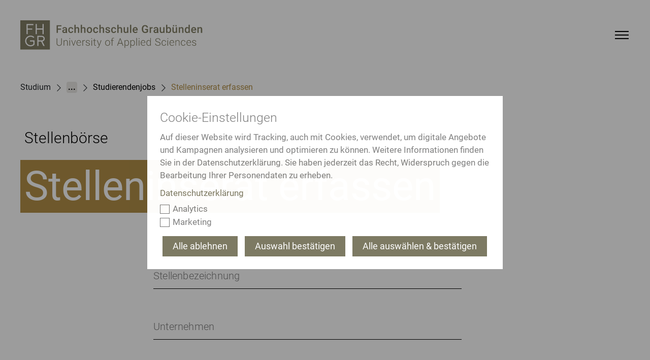

--- FILE ---
content_type: image/svg+xml
request_url: https://www.fhgr.ch/fileadmin/service/FachhochschuleGraubuenden.svg
body_size: 3650
content:
<?xml version="1.0" encoding="UTF-8"?>
<svg xmlns="http://www.w3.org/2000/svg" id="Ebene_2" data-name="Ebene 2" viewBox="0 0 236.7 54.8">
  <defs>
    <style>
      .cls-1 {
        fill: #fff;
        stroke-width: 0px;
      }
    </style>
  </defs>
  <path class="cls-1" d="m5.3,5H1.3v4h-.7V.5h5.3v.6H1.3v3.3h4v.6Z"></path>
  <path class="cls-1" d="m11,9c-.1-.2-.1-.5-.1-.9-.2.3-.6.6-.9.7s-.9.3-1.3.3c-.6,0-1.1-.2-1.5-.5s-.6-.8-.6-1.3c0-.6.3-1.1.8-1.5s1.2-.5,2.1-.5h1.3v-.7c0-.5-.1-.8-.4-1.1s-.7-.4-1.2-.4-.9.2-1.2.4-.5.6-.5.9h-.7c0-.5.2-.9.7-1.3s1-.6,1.7-.6,1.3.2,1.7.5.6.8.6,1.5v3c0,.6.1,1.1.2,1.4v.1h-.7Zm-2.3-.5c.5,0,.9-.1,1.3-.3s.6-.5.8-.9v-1.4h-1.2c-.7,0-1.3.1-1.7.3s-.6.6-.6,1,.1.7.4.9c.3.2.6.4,1,.4Z"></path>
  <path class="cls-1" d="m15.7,8.5c.5,0,.9-.1,1.2-.4s.5-.6.5-1.1h.7c0,.4-.1.7-.4,1.1-.3.4-.5.6-.9.7s-.8.3-1.2.3c-.8,0-1.5-.3-2-.9s-.6-1.3-.6-2.3v-.2c0-.6.1-1.2.3-1.7s.5-.9.9-1.1.9-.4,1.4-.4c.7,0,1.3.2,1.7.6s.7,1,.7,1.6h-.7c0-.5-.2-.9-.5-1.2s-.7-.5-1.2-.5c-.6,0-1.1.2-1.5.7s-.5,1.1-.5,1.9v.4c0,.8.2,1.4.5,1.9.3.5,1,.6,1.6.6Z"></path>
  <path class="cls-1" d="m20.3,3.7c.2-.4.5-.7.9-.9s.8-.3,1.2-.3c.7,0,1.2.2,1.5.6s.5,1,.5,1.7v4.2h-.7v-4.2c0-.6-.1-1-.4-1.3s-.6-.4-1.1-.4c-.4,0-.8.1-1.2.4s-.6.6-.7,1.1v4.4h-.7V0h.7s0,3.7,0,3.7Z"></path>
  <path class="cls-1" d="m26.8,3.7c.2-.4.5-.7.9-.9s.8-.3,1.2-.3c.7,0,1.2.2,1.5.6s.5,1,.5,1.7v4.2h-.7v-4.2c0-.6-.1-1-.4-1.3s-.6-.4-1.1-.4c-.4,0-.8.1-1.2.4s-.5.7-.7,1.2v4.3h-.7V0h.7v3.7Z"></path>
  <path class="cls-1" d="m32.3,5.7c0-.6.1-1.2.4-1.6s.6-.9,1-1.1.9-.4,1.5-.4c.8,0,1.5.3,2.1.9.6.6.7,1.3.7,2.3v.1c0,.6-.1,1.2-.4,1.7s-.6.9-1,1.1-.9.4-1.5.4c-.8,0-1.5-.3-2-.9s-.8-1.4-.8-2.4v-.1Zm.7.2c0,.8.2,1.4.6,1.9s.9.7,1.5.7,1.1-.2,1.5-.7.6-1.1.6-1.9v-.2c0-.5-.1-.9-.3-1.3s-.4-.7-.8-.9-.7-.3-1.1-.3c-.6,0-1.1.2-1.5.7s-.5,1.1-.5,1.9v.1Z"></path>
  <path class="cls-1" d="m41.8,8.5c.5,0,.9-.1,1.2-.4s.5-.6.5-1.1h.7c0,.4-.1.7-.4,1.1-.3.4-.4.6-.8.7s-.8.3-1.2.3c-.8,0-1.5-.3-2-.9s-.7-1.4-.7-2.3v-.2c0-.6.1-1.2.3-1.7s.5-.9.9-1.1.9-.4,1.4-.4c.7,0,1.3.2,1.7.6s.7,1,.7,1.6h-.7c0-.5-.2-.9-.5-1.2s-.7-.5-1.2-.5c-.6,0-1.1.2-1.5.7s-.5,1.1-.5,1.9v.4c0,.8.2,1.4.5,1.9.3.5,1,.6,1.6.6Z"></path>
  <path class="cls-1" d="m46.3,3.7c.2-.4.5-.7.9-.9s.8-.3,1.2-.3c.7,0,1.2.2,1.5.6s.5,1,.5,1.7v4.2h-.7v-4.2c0-.6-.1-1-.4-1.3s-.6-.4-1.1-.4c-.4,0-.8.1-1.2.4s-.6.6-.7,1.1v4.4h-.7V0h.7v3.7Z"></path>
  <path class="cls-1" d="m56,7.4c0-.3-.1-.6-.4-.8s-.7-.4-1.3-.5-1-.3-1.3-.4-.5-.3-.7-.6-.2-.5-.2-.8c0-.5.2-.9.6-1.2s1-.5,1.6-.5c.7,0,1.3.2,1.7.5s.6.8.6,1.4h-.6c0-.4-.2-.7-.5-.9s-.7-.4-1.2-.4-.8.1-1.1.3-.4.5-.4.8.1.6.3.7.7.3,1.3.5,1.1.3,1.4.5.5.4.7.6.2.5.2.8c0,.5-.2,1-.6,1.3s-1,.5-1.7.5-1.3-.2-1.8-.5-.7-.8-.7-1.4h.7c0,.4.2.7.5,1,.3.3.7.3,1.3.3.5,0,.9-.1,1.2-.3s.4-.6.4-.9Z"></path>
  <path class="cls-1" d="m60.6,8.5c.5,0,.9-.1,1.2-.4s.5-.6.5-1.1h.7c0,.4-.1.7-.4,1.1-.3.4-.5.6-.9.7s-.8.3-1.2.3c-.8,0-1.5-.3-2-.9s-.7-1.4-.7-2.3v-.2c0-.6.1-1.2.3-1.7s.5-.9.9-1.1.9-.4,1.4-.4c.7,0,1.3.2,1.7.6s.7,1,.7,1.6h-.7c0-.5-.2-.9-.5-1.2s-.7-.5-1.2-.5c-.6,0-1.1.2-1.5.7s-.5,1.1-.5,1.9v.4c0,.8.2,1.4.5,1.9.3.5,1.1.6,1.7.6Z"></path>
  <path class="cls-1" d="m65.2,3.7c.2-.4.5-.7.9-.9s.8-.3,1.2-.3c.7,0,1.2.2,1.5.6s.5,1,.5,1.7v4.2h-.7v-4.2c0-.6-.1-1-.4-1.3s-.6-.4-1.1-.4c-.4,0-.8.1-1.2.4s-.6.6-.7,1.1v4.4h-.7V0h.7s0,3.7,0,3.7Z"></path>
  <path class="cls-1" d="m75.1,8.2c-.4.6-1.1.9-2,.9-.7,0-1.2-.2-1.5-.6s-.6-.9-.6-1.7V2.7h.7v4c0,1.2.5,1.8,1.5,1.8s1.7-.4,1.9-1.3V2.7h.7v6.3h-.7v-.8Z"></path>
  <path class="cls-1" d="m78.4,9h-.7V0h.7v9Z"></path>
  <path class="cls-1" d="m82.8,9.1c-.5,0-1-.1-1.5-.4s-.8-.6-1-1.1-.3-1-.3-1.6v-.2c0-.6.1-1.2.4-1.6s.6-.9,1-1.2.9-.4,1.4-.4c.8,0,1.4.3,1.8.8s.7,1.2.7,2.2v.4h-4.5c0,.7.2,1.3.6,1.8s.9.7,1.6.7c.4,0,.7-.1,1-.2s.5-.4.8-.7l.2.4c-.5.7-1.2,1.1-2.2,1.1Zm-.1-6c-.5,0-1,.2-1.3.6-.3.4-.6.9-.7,1.6h3.8v-.1c0-.6-.2-1.1-.5-1.5s-.8-.6-1.3-.6Z"></path>
  <path class="cls-1" d="m95.8,8c-.2.4-.6.6-1.2.8s-1.1.3-1.8.3-1.3-.2-1.8-.5-.9-.8-1.2-1.4-.4-1.3-.4-2v-1c0-1.2.3-2.1.9-2.8s1.4-1,2.4-1c.9,0,1.6.2,2.1.7.5.5.9,1.1,1,1.8h-.7c-.1-.6-.4-1.1-.8-1.4s-.9-.5-1.6-.5c-.8,0-1.4.3-1.9.9s-.7,1.4-.7,2.4v1c0,.6.1,1.2.3,1.7.2.5.5.9.9,1.2.4.3.9.4,1.4.4.6,0,1.2-.1,1.6-.3.3-.1.5-.3.6-.5v-2.2h-2.3v-.6h3v3h.2Z"></path>
  <path class="cls-1" d="m100.6,3.3h-.5c-.4,0-.8.1-1.1.4-.3.3-.5.6-.6,1.1v4.2h-.7V2.7h.7v1c.4-.8,1-1.1,1.8-1.1.2,0,.3,0,.5.1l-.1.6Z"></path>
  <path class="cls-1" d="m105.5,9c-.1-.2-.1-.5-.1-.9-.2.3-.6.6-.9.7s-.8.3-1.2.3c-.6,0-1.1-.2-1.5-.5s-.6-.8-.6-1.3c0-.6.3-1.1.8-1.5s1.2-.5,2.1-.5h1.3v-.7c0-.5-.1-.8-.4-1.1s-.7-.4-1.2-.4-.9.1-1.2.4-.6.6-.6.9h-.7c0-.5.2-.9.7-1.3s1-.6,1.7-.6,1.3.2,1.7.5.6.8.6,1.5v3c0,.6.1,1.1.2,1.4v.1h-.7Zm-2.2-.5c.5,0,.9-.1,1.3-.3s.6-.5.8-.9v-1.4h-1.3c-.7,0-1.2.1-1.6.4s-.6.6-.6,1,.1.7.4.9.5.3,1,.3Z"></path>
  <path class="cls-1" d="m112,8.2c-.4.6-1.1.9-2,.9-.7,0-1.2-.2-1.5-.6s-.5-1-.5-1.7V2.7h.7v4c0,1.2.5,1.8,1.5,1.8s1.7-.4,1.9-1.3V2.7h.7v6.3h-.8v-.8Z"></path>
  <path class="cls-1" d="m119.6,5.9c0,1-.2,1.8-.7,2.4s-1,.9-1.8.9c-.9,0-1.6-.3-2-1v.9h-.7V0h.7v3.6c.4-.7,1.1-1,2-1,.8,0,1.3.3,1.8.9.5.6.7,1.4.7,2.4h0Zm-.7-.1c0-.8-.2-1.5-.5-1.9s-.8-.7-1.4-.7c-.4,0-.8.1-1.1.3s-.5.5-.7,1v2.9c.4.8,1,1.2,1.9,1.2.6,0,1-.2,1.4-.7s.4-1.2.4-2.1Z"></path>
  <path class="cls-1" d="m125.2,8.2c-.4.6-1.1.9-2,.9-.7,0-1.2-.2-1.5-.6s-.5-1-.5-1.7V2.7h.7v4c0,1.2.5,1.8,1.5,1.8s1.7-.4,1.9-1.3V2.7h.7v6.3h-.7l-.1-.8Zm-3.3-7.4c0-.1,0-.2.1-.3s.2-.1.4-.1c.1,0,.3,0,.4.1.1.1.1.2.1.3s0,.2-.1.3-.2.1-.4.1-.3,0-.4-.1-.1-.2-.1-.3Zm2.5,0c0-.1,0-.2.1-.3s.2-.1.4-.1.3,0,.4.1c.1.1.1.2.1.3s0,.2-.1.3-.2.1-.4.1c-.1,0-.3,0-.4-.1s-.1-.1-.1-.3Z"></path>
  <path class="cls-1" d="m128.4,2.7v1.1c.2-.4.5-.7.9-.9s.7-.3,1.2-.3c.7,0,1.2.2,1.5.6s.5,1,.5,1.7v4.1h-.7v-4.2c0-.6-.1-1-.4-1.3s-.6-.4-1.1-.4c-.4,0-.8.1-1.2.4s-.6.6-.7,1.1v4.4h-.7V2.7h.7Z"></path>
  <path class="cls-1" d="m134,5.8c0-1,.2-1.8.7-2.4s1-.9,1.8-.9c.9,0,1.5.3,2,1V0h.7v9h-.7v-.8c-.4.6-1.1,1-2,1-.7,0-1.3-.3-1.8-.9s-.7-1.4-.7-2.5h0Zm.7.1c0,.8.2,1.4.5,1.9s.8.7,1.4.7c.9,0,1.5-.4,1.8-1.1v-3c-.4-.8-1-1.2-1.8-1.2-.6,0-1,.2-1.4.7s-.5,1.1-.5,2Z"></path>
  <path class="cls-1" d="m143.4,9.1c-.5,0-1-.1-1.5-.4s-.8-.6-1-1.1-.4-1-.4-1.6v-.2c0-.6.1-1.2.4-1.6s.6-.9,1-1.2.9-.4,1.4-.4c.8,0,1.4.3,1.8.8s.7,1.2.7,2.2v.4h-4.5c0,.7.2,1.3.6,1.8s.9.7,1.6.7c.4,0,.7-.1,1-.2s.5-.4.8-.7l.4.3c-.5.8-1.3,1.2-2.3,1.2Zm-.1-6c-.5,0-1,.2-1.3.6-.3.4-.6.9-.7,1.6h3.8v-.1c0-.6-.2-1.1-.5-1.5s-.8-.6-1.3-.6Z"></path>
  <path class="cls-1" d="m147.9,2.7v1.1c.2-.4.5-.7.9-.9s.7-.3,1.2-.3c.7,0,1.2.2,1.5.6s.5,1,.5,1.7v4.1h-.7v-4.2c0-.6-.1-1-.4-1.3s-.6-.4-1.1-.4c-.4,0-.8.1-1.2.4s-.6.6-.7,1.1v4.4h-.7V2.7h.7Z"></path>
  <path class="cls-1" d="m5.4,21.3c0-.5-.2-.8-.5-1.1s-.9-.6-1.8-.8-1.5-.5-1.9-.8c-.6-.4-.9-1-.9-1.6,0-.7.3-1.2.8-1.6.5-.4,1.2-.6,2.1-.6.6,0,1.1.1,1.5.3s.8.5,1,.9c.2.4.4.8.4,1.3h-.8c0-.6-.2-1.1-.6-1.4-.4-.4-.9-.5-1.6-.5s-1.2.1-1.6.4c-.3.3-.5.7-.5,1.1s.2.8.5,1.1.9.5,1.7.7,1.3.4,1.7.7.7.5.9.8.3.7.3,1.1c0,.7-.3,1.2-.8,1.6s-1.2.6-2.1.6c-.6,0-1.2-.1-1.7-.3s-.9-.5-1.1-.9-.4-.8-.4-1.3h.7c0,.6.2,1.1.7,1.4s1,.5,1.8.5c.7,0,1.2-.1,1.6-.4s.6-.7.6-1.2Z"></path>
  <path class="cls-1" d="m9.8,22.9c.5,0,.9-.1,1.2-.4s.5-.6.5-1.1h.7c0,.4-.1.7-.4,1.1s-.5.6-.9.7-.8.3-1.2.3c-.8,0-1.5-.3-2-.9s-.7-1.4-.7-2.3v-.2c0-.6.1-1.2.3-1.7s.5-.9.9-1.1.9-.4,1.4-.4c.7,0,1.3.2,1.7.6s.7,1,.7,1.6h-.7c0-.5-.2-.9-.5-1.2s-.7-.5-1.2-.5c-.6,0-1.1.2-1.5.7s-.5,1.1-.5,1.9v.2c0,.8.2,1.4.5,1.9s1.1.8,1.7.8Z"></path>
  <path class="cls-1" d="m13.3,20.1c0-.6.1-1.2.4-1.6s.6-.9,1-1.1.9-.4,1.5-.4c.8,0,1.5.3,2.1.9s.8,1.4.8,2.4v.1c0,.6-.1,1.2-.4,1.7s-.6.9-1,1.1-.9.4-1.5.4c-.8,0-1.5-.3-2-.9s-.8-1.4-.8-2.4v-.2h-.1Zm.7.2c0,.8.2,1.4.6,1.9s.9.7,1.5.7,1.1-.2,1.5-.7.6-1.1.6-1.9v-.1c0-.5-.1-.9-.3-1.3s-.4-.7-.8-.9-.7-.3-1.1-.3c-.6,0-1.1.2-1.5.7s-.5,1-.5,1.8v.1Z"></path>
  <path class="cls-1" d="m21.2,23.4h-.7v-9h.7v9Z"></path>
  <path class="cls-1" d="m27.1,23.4c-.1-.2-.1-.5-.1-.9-.2.3-.6.6-.9.7s-.8.3-1.2.3c-.6,0-1.1-.2-1.5-.5s-.6-.8-.6-1.3c0-.6.3-1.1.8-1.5s1.2-.5,2.1-.5h1.3v-.7c0-.5-.1-.8-.4-1.1s-.7-.4-1.2-.4-.9.1-1.2.4-.5.6-.5.9h-.7c0-.5.2-.9.7-1.3s1-.6,1.7-.6,1.3.2,1.7.5.6.8.6,1.5v3c0,.6.1,1.1.2,1.4v.1h-.8Zm-2.2-.5c.5,0,.9-.1,1.3-.3s.6-.5.8-.9v-1.4h-1.3c-.7,0-1.2.1-1.6.4s-.6.6-.6,1,.1.7.4.9.6.3,1,.3Z"></path>
  <path class="cls-1" d="m36.4,23.4c-.1-.2-.1-.5-.1-.9-.2.3-.6.6-.9.7s-.8.3-1.2.3c-.6,0-1.1-.2-1.5-.5s-.6-.8-.6-1.3c0-.6.3-1.1.8-1.5s1.2-.5,2.1-.5h1.3v-.7c0-.5-.1-.8-.4-1.1s-.7-.4-1.2-.4-.9.1-1.2.4-.5.6-.5.9h-.7c0-.5.2-.9.7-1.3s1-.6,1.7-.6,1.3.2,1.7.5.6.9.6,1.6v3c0,.6.1,1.1.2,1.4v.1h-.8v-.1Zm-2.2-.5c.5,0,.9-.1,1.3-.3s.6-.5.8-.9v-1.4h-1.3c-.7,0-1.2.1-1.6.4s-.6.6-.6,1,.1.7.4.9.6.3,1,.3Z"></path>
  <path class="cls-1" d="m42.9,22.6c-.4.6-1.1.9-2,.9-.7,0-1.2-.2-1.5-.6s-.5-1-.5-1.7v-4.1h.7v4c0,1.2.5,1.8,1.5,1.8s1.7-.4,1.9-1.3v-4.6h.7v6.3h-.7l-.1-.7Z"></path>
  <path class="cls-1" d="m46.6,15.4v1.6h1.3v.6h-1.3v4.2c0,.4.1.6.2.8.1.2.3.3.6.3.1,0,.3,0,.6-.1v.6c-.2.1-.4.1-.8.1-.5,0-.8-.1-1-.4s-.3-.7-.3-1.2v-4.2h-1.2v-.6h1.2v-1.6h.7v-.1Z"></path>
  <path class="cls-1" d="m53.3,23.4c-.1-.2-.1-.5-.1-.9-.2.3-.6.6-.9.7s-.8.3-1.2.3c-.6,0-1.1-.2-1.5-.5s-.6-.8-.6-1.3c0-.6.3-1.1.8-1.5s1.2-.5,2.1-.5h1.3v-.7c0-.5-.1-.8-.4-1.1s-.7-.4-1.2-.4-.9.1-1.2.4-.5.6-.5.9h-.7c0-.5.2-.9.7-1.3s1-.6,1.7-.6,1.3.2,1.7.5.6.8.6,1.5v3c0,.6.1,1.1.2,1.4v.1h-.8Zm-2.2-.5c.5,0,.9-.1,1.3-.3s.6-.5.8-.9v-1.4h-1.3c-.7,0-1.2.1-1.6.4s-.6.6-.6,1,.1.7.4.9.6.3,1,.3Z"></path>
  <path class="cls-1" d="m62.5,21.8c0-.3-.1-.6-.4-.8s-.7-.4-1.3-.5-1-.3-1.3-.4-.5-.3-.7-.6-.2-.5-.2-.8c0-.5.2-.9.6-1.2s1-.5,1.6-.5c.7,0,1.3.2,1.7.5s.6.8.6,1.4h-.7c0-.4-.2-.7-.5-.9s-.7-.4-1.2-.4-.8.1-1.1.3-.4.5-.4.8.1.6.3.7.7.3,1.3.5,1.1.3,1.4.5.5.4.7.6.2.5.2.8c0,.5-.2,1-.6,1.3s-1,.5-1.7.5-1.3-.2-1.8-.5-.7-.8-.7-1.4h.7c0,.4.2.7.5,1s.7.3,1.3.3c.5,0,.9-.1,1.2-.3s.5-.6.5-.9Z"></path>
  <path class="cls-1" d="m69.8,20.3c0,1-.2,1.8-.7,2.4s-1,.9-1.8.9c-.9,0-1.5-.3-2-.9v3.2h-.7v-8.8h.7v.9c.5-.7,1.1-1,2-1,.8,0,1.4.3,1.8.9s.7,1.3.7,2.4h0Zm-.7-.1c0-.8-.2-1.4-.5-1.9s-.8-.7-1.4-.7c-.4,0-.8.1-1.1.3s-.5.5-.7.9v3c.2.4.4.6.7.8s.7.3,1.1.3c.6,0,1-.2,1.4-.7s.5-1.1.5-2Z"></path>
  <path class="cls-1" d="m73.8,23.5c-.5,0-1-.1-1.5-.4s-.8-.6-1-1.1-.3-1-.3-1.6v-.3c0-.6.1-1.2.4-1.6s.6-.9,1-1.2.9-.4,1.4-.4c.8,0,1.4.3,1.8.8s.7,1.2.7,2.2v.4h-4.5v.1c0,.7.2,1.3.6,1.8s.9.7,1.6.7c.4,0,.7-.1,1-.2s.5-.4.8-.7l.4.3c-.6.8-1.4,1.2-2.4,1.2Zm-.1-6c-.5,0-1,.2-1.3.6s-.6.9-.7,1.6h3.8v-.1c0-.6-.2-1.1-.5-1.5s-.8-.6-1.3-.6Z"></path>
  <path class="cls-1" d="m78.1,22.8h4.1v.6h-5v-.5l3.8-5.2h-3.7v-.6h4.6v.5l-3.8,5.2Z"></path>
  <path class="cls-1" d="m83.4,15.2c0-.1,0-.2.1-.3s.2-.1.4-.1.3,0,.4.1.1.2.1.3,0,.2-.1.3-.2.1-.4.1-.3,0-.4-.1-.1-.1-.1-.3Zm.8,8.2h-.7v-6.3h.7v6.3Z"></path>
  <path class="cls-1" d="m90.1,23.4c-.1-.2-.1-.5-.1-.9-.2.3-.6.6-.9.7s-.8.3-1.2.3c-.6,0-1.1-.2-1.5-.5s-.6-.8-.6-1.3c0-.6.3-1.1.8-1.5s1.2-.5,2.1-.5h1.3v-.7c0-.5-.1-.8-.4-1.1s-.7-.4-1.2-.4-.9.1-1.2.4-.5.6-.5.9h-.7c0-.5.2-.9.7-1.3s1-.6,1.7-.6,1.3.2,1.7.5.6.8.6,1.5v3c0,.6.1,1.1.2,1.4v.1h-.8Zm-2.2-.5c.5,0,.9-.1,1.3-.3s.6-.5.8-.9v-1.4h-1.3c-.7,0-1.2.1-1.6.4s-.6.6-.6,1,.1.7.4.9.6.3,1,.3Z"></path>
  <path class="cls-1" d="m93.3,23.4h-.7v-9h.7v9Z"></path>
  <path class="cls-1" d="m95.2,15.2c0-.1,0-.2.1-.3s.2-.1.4-.1.3,0,.4.1.1.2.1.3,0,.2-.1.3-.2.1-.4.1-.3,0-.4-.1-.1-.1-.1-.3Zm.8,8.2h-.7v-6.3h.7v6.3Z"></path>
  <path class="cls-1" d="m101.7,21.8c0-.3-.1-.6-.4-.8s-.7-.4-1.3-.5-1-.3-1.3-.4-.5-.3-.7-.6-.2-.5-.2-.8c0-.5.2-.9.6-1.2s1-.5,1.6-.5c.7,0,1.3.2,1.7.5s.6.8.6,1.4h-.7c0-.4-.2-.7-.5-.9s-.7-.4-1.2-.4-.8.1-1.1.3-.4.5-.4.8.1.6.3.7.7.3,1.3.5,1.1.3,1.4.5.5.4.7.6.2.5.2.8c0,.5-.2,1-.6,1.3s-1,.5-1.7.5-1.3-.2-1.8-.5-.7-.8-.7-1.4h.7c0,.4.2.7.5,1s.7.3,1.3.3c.5,0,.9-.1,1.2-.3s.5-.6.5-.9Z"></path>
  <path class="cls-1" d="m108,23.4c-.1-.2-.1-.5-.1-.9-.2.3-.6.6-.9.7s-.8.3-1.2.3c-.6,0-1.1-.2-1.5-.5s-.6-.8-.6-1.3c0-.6.3-1.1.8-1.5s1.2-.5,2.1-.5h1.3v-.7c0-.5-.1-.8-.4-1.1s-.7-.4-1.2-.4-.9.1-1.2.4-.5.6-.5.9h-.7c0-.5.2-.9.7-1.3s1-.6,1.7-.6,1.3.2,1.7.5.6.8.6,1.5v3c0,.6.1,1.1.2,1.4v.1h-.8Zm-2.2-.5c.5,0,.9-.1,1.3-.3s.6-.5.8-.9v-1.4h-1.3c-.7,0-1.2.1-1.6.4s-.6.6-.6,1,.1.7.4.9.6.3,1,.3Z"></path>
  <path class="cls-1" d="m110.1,20.2c0-1,.2-1.8.7-2.4s1-.9,1.8-.9c.9,0,1.5.3,2,1v-3.6h.7v9h-.7v-.8c-.4.6-1.1,1-2,1-.7,0-1.3-.3-1.8-.9s-.7-1.3-.7-2.4h0Zm.8.1c0,.8.2,1.4.5,1.9s.8.7,1.4.7c.9,0,1.5-.4,1.8-1.1v-3c-.4-.8-1-1.2-1.8-1.2-.6,0-1,.2-1.4.7s-.5,1.1-.5,2Z"></path>
  <path class="cls-1" d="m121.1,23.4c-.1-.2-.1-.5-.1-.9-.2.3-.6.6-.9.7s-.8.3-1.2.3c-.6,0-1.1-.2-1.5-.5s-.6-.8-.6-1.3c0-.6.3-1.1.8-1.5s1.2-.5,2.1-.5h1.3v-.7c0-.5-.1-.8-.4-1.1s-.7-.4-1.2-.4-.9.1-1.2.4-.5.6-.5.9h-.7c0-.5.2-.9.7-1.3s1-.6,1.7-.6,1.3.2,1.7.5.6.8.6,1.5v3c0,.6.1,1.1.2,1.4v.1h-.8Zm-2.2-.5c.5,0,.9-.1,1.3-.3s.6-.5.8-.9v-1.4h-1.3c-.7,0-1.2.1-1.6.4s-.6.6-.6,1,.1.7.4.9.6.3,1,.3Z"></path>
  <path class="cls-1" d="m126.2,20.2c0-1,.2-1.8.7-2.4s1-.9,1.8-.9c.9,0,1.5.3,2,1v-3.6h.7v9h-.7v-.8c-.4.6-1.1,1-2,1-.7,0-1.3-.3-1.8-.9s-.7-1.3-.7-2.4h0Zm.7.1c0,.8.2,1.4.5,1.9s.8.7,1.4.7c.9,0,1.5-.4,1.8-1.1v-3c-.4-.8-1-1.2-1.8-1.2-.6,0-1,.2-1.4.7s-.5,1.1-.5,2Z"></path>
  <path class="cls-1" d="m137.1,23.4c-.1-.2-.1-.5-.1-.9-.2.3-.6.6-.9.7s-.8.3-1.2.3c-.6,0-1.1-.2-1.5-.5s-.6-.8-.6-1.3c0-.6.3-1.1.8-1.5s1.2-.5,2.1-.5h1.3v-.7c0-.5-.1-.8-.4-1.1s-.7-.4-1.2-.4-.9.1-1.2.4-.5.6-.5.9h-.7c0-.5.2-.9.7-1.3s1-.6,1.7-.6,1.3.2,1.7.5.6.8.6,1.5v3c0,.6.1,1.1.2,1.4v.1h-.8Zm-2.2-.5c.5,0,.9-.1,1.3-.3s.6-.5.8-.9v-1.4h-1.3c-.7,0-1.2.1-1.6.4s-.6.6-.6,1,.1.7.4.9.6.3,1,.3Z"></path>
  <path class="cls-1" d="m140.3,23.4h-.7v-9h.7v9Z"></path>
  <path class="cls-1" d="m151.5,22.4c-.2.4-.6.6-1.2.8s-1.1.3-1.8.3-1.3-.2-1.8-.5-.9-.8-1.2-1.4-.4-1.3-.4-2v-1.1c0-1.2.3-2.1.9-2.8s1.4-1,2.4-1c.9,0,1.6.2,2.1.7s.9,1.1,1,1.8h-.7c-.1-.6-.4-1.1-.8-1.4s-.9-.5-1.6-.5c-.8,0-1.4.3-1.9.9-.5.6-.7,1.4-.7,2.4v1c0,.6.1,1.2.3,1.7s.5.9.9,1.2c.4.3.9.4,1.4.4.6,0,1.2-.1,1.6-.3.3-.1.5-.3.6-.5v-2.1h-2.3v-.6h3v3h.2Z"></path>
  <path class="cls-1" d="m156.3,17.7h-.5c-.4,0-.8.1-1.1.4s-.5.6-.6,1.1v4.4h-.7v-6.3h.7v1c.4-.8,1-1.1,1.8-1.1.2,0,.3,0,.5.1l-.1.4Z"></path>
  <path class="cls-1" d="m157.3,15.2c0-.1,0-.2.1-.3s.2-.1.4-.1.3,0,.4.1c.1.1.1.2.1.3s0,.2-.1.3-.2.1-.4.1-.3,0-.4-.1-.1-.1-.1-.3Zm.9,8.2h-.7v-6.3h.7v6.3Z"></path>
  <path class="cls-1" d="m163.9,21.8c0-.3-.1-.6-.4-.8s-.7-.4-1.3-.5-1-.3-1.3-.4-.5-.3-.7-.6-.2-.5-.2-.8c0-.5.2-.9.6-1.2s1-.5,1.6-.5c.7,0,1.3.2,1.7.5s.6.8.6,1.4h-.7c0-.4-.2-.7-.5-.9s-.7-.4-1.2-.4-.8.1-1.1.3-.4.5-.4.8.1.6.3.7.7.3,1.3.5,1.1.3,1.4.5.5.4.7.6.2.5.2.8c0,.5-.2,1-.6,1.3s-1,.5-1.7.5-1.3-.2-1.8-.5-.7-.8-.7-1.4h.7c0,.4.2.7.5,1s.7.3,1.3.3c.5,0,.9-.1,1.2-.3s.5-.6.5-.9Z"></path>
  <path class="cls-1" d="m168.5,22.9c.5,0,.9-.1,1.2-.4s.5-.6.5-1.1h.7c0,.4-.1.7-.4,1.1s-.5.6-.9.7-.8.3-1.2.3c-.8,0-1.5-.3-2-.9s-.7-1.4-.7-2.3v-.2c0-.6.1-1.2.3-1.7s.5-.9.9-1.1.9-.4,1.4-.4c.7,0,1.3.2,1.7.6s.7,1,.7,1.6h-.7c0-.5-.2-.9-.5-1.2s-.7-.5-1.2-.5c-.6,0-1.1.2-1.5.7s-.5,1.1-.5,1.9v.2c0,.8.2,1.4.5,1.9s1.1.8,1.7.8Z"></path>
  <path class="cls-1" d="m173,18.1c.2-.4.5-.7.9-.9s.8-.3,1.2-.3c.7,0,1.2.2,1.5.6s.5,1,.5,1.7v4.2h-.7v-4.2c0-.6-.1-1-.4-1.3s-.6-.4-1.1-.4c-.4,0-.8.1-1.2.4s-.6.6-.7,1.1v4.3h-.7v-9h.7v3.8Z"></path>
  <path class="cls-1" d="m183,22.6c-.4.6-1.1.9-2,.9-.7,0-1.2-.2-1.5-.6s-.5-1-.5-1.7v-4.1h.7v4c0,1.2.5,1.8,1.5,1.8s1.7-.4,1.9-1.3v-4.6h.7v6.3h-.8v-.7Z"></path>
  <path class="cls-1" d="m186.2,17.1v1.1c.2-.4.5-.7.9-.9s.7-.3,1.2-.3c.7,0,1.2.2,1.5.6s.5,1,.5,1.7v4.2h-.7v-4.2c0-.6-.1-1-.4-1.3s-.6-.4-1.1-.4c-.4,0-.8.1-1.2.4s-.6.6-.7,1.1v4.3h-.7v-6.3s.7,0,.7,0Z"></path>
  <path class="cls-1" d="m5.4,35.7c0-.5-.2-.8-.5-1.1s-.9-.6-1.8-.8-1.6-.5-2-.8c-.6-.4-.9-1-.9-1.6,0-.7.3-1.2.8-1.6.5-.4,1.2-.6,2.1-.6.6,0,1.1.1,1.5.3s.8.5,1,.9.4.8.4,1.3h-.7c0-.6-.2-1.1-.6-1.4-.4-.4-.9-.5-1.6-.5s-1.2.1-1.6.4c-.3.3-.5.7-.5,1.1s.2.8.5,1.1.9.5,1.7.7,1.3.4,1.7.7.7.5.9.8.3.7.3,1.1c0,.7-.3,1.2-.8,1.6s-1.2.6-2.1.6c-.6,0-1.2-.1-1.7-.3s-.9-.5-1.1-.9-.4-.8-.4-1.3h.7c0,.6.2,1.1.7,1.4s1,.5,1.8.5c.7,0,1.2-.1,1.6-.4s.6-.7.6-1.2Z"></path>
  <path class="cls-1" d="m9.8,37.3c.5,0,.9-.1,1.2-.4s.5-.6.5-1.1h.7c0,.4-.1.7-.4,1.1s-.5.6-.9.7-.8.3-1.2.3c-.8,0-1.5-.3-2-.9s-.7-1.4-.7-2.3v-.2c0-.6.1-1.2.3-1.7s.7-.8,1.1-1.1.9-.4,1.4-.4c.7,0,1.3.2,1.7.6.4.4.7,1,.7,1.6h-.7c0-.5-.2-.9-.5-1.2s-.7-.5-1.2-.5c-.6,0-1.1.2-1.5.7s-.5,1.1-.5,1.9v.2c0,.8.2,1.4.5,1.9s.9.8,1.5.8Z"></path>
  <path class="cls-1" d="m17.8,37c-.4.6-1.1.9-2,.9-.7,0-1.2-.2-1.5-.6s-.5-1-.5-1.7v-4.1h.7v4c0,1.2.5,1.8,1.5,1.8s1.7-.4,1.9-1.3v-4.6h.7v6.3h-.7l-.1-.7Z"></path>
  <path class="cls-1" d="m19.9,34.5c0-.6.1-1.2.4-1.6s.6-.9,1-1.1.9-.4,1.5-.4c.8,0,1.5.3,2.1.9s.8,1.4.8,2.4v.1c0,.6-.1,1.2-.4,1.7s-.6.9-1,1.1-.9.4-1.5.4c-.8,0-1.5-.3-2-.9s-.8-1.4-.8-2.4v-.2h-.1Zm.7.2c0,.8.2,1.4.6,1.9s.9.7,1.5.7,1.1-.2,1.5-.7.6-1.1.6-1.9v-.1c0-.5-.1-.9-.3-1.3s-.4-.7-.8-.9-.7-.3-1.1-.3c-.6,0-1.1.2-1.5.7s-.6,1.1-.6,1.9h0s.1,0,.1,0Z"></path>
  <path class="cls-1" d="m27.8,37.8h-.7v-9h.7v9Z"></path>
  <path class="cls-1" d="m33.7,37.8c-.1-.2-.1-.5-.1-.9-.2.3-.6.6-.9.7s-.8.3-1.2.3c-.6,0-1.1-.2-1.5-.5s-.6-.8-.6-1.3c0-.6.3-1.1.8-1.5s1.2-.5,2.1-.5h1.3v-.7c0-.5-.1-.8-.4-1.1s-.7-.4-1.2-.4-.9.1-1.2.4-.5.6-.5.9h-.7c0-.5.2-.9.7-1.3s1-.6,1.7-.6,1.3.2,1.7.5c.4.3.6.8.6,1.5v3c0,.6.1,1.1.2,1.4v.1s-.8,0-.8,0Zm-2.2-.5c.5,0,.9-.1,1.3-.3s.6-.5.8-.9v-1.4h-1.3c-.7,0-1.2.1-1.6.4s-.6.6-.6,1,.1.7.4.9.6.3,1,.3Z"></path>
  <path class="cls-1" d="m43.1,37c-.4.6-1.1.9-2,.9-.7,0-1.2-.2-1.5-.6s-.5-1-.5-1.7v-4.1h.7v4c0,1.2.5,1.8,1.5,1.8s1.7-.4,1.9-1.3v-4.6h.7v6.3h-.7l-.1-.7Z"></path>
  <path class="cls-1" d="m46.3,31.5v1.1c.2-.4.5-.7.9-.9s.7-.3,1.2-.3c.7,0,1.2.2,1.5.6.3.4.5,1,.5,1.7v4.2h-.7v-4.2c0-.6-.1-1-.4-1.3s-.6-.4-1.1-.4c-.4,0-.8.1-1.2.4s-.6.6-.7,1.1v4.3h-.7v-6.3h.7Z"></path>
  <path class="cls-1" d="m52.2,29.6c0-.1,0-.2.1-.3.1-.1.2-.1.4-.1s.3,0,.4.1c.1.1.1.2.1.3s0,.2-.1.3-.2.1-.4.1-.3,0-.4-.1-.1-.1-.1-.3Zm.8,8.2h-.7v-6.3h.7v6.3Z"></path>
  <path class="cls-1" d="m56.9,36.8l1.9-5.4h.7l-2.4,6.3h-.6l-2.4-6.3h.7l2.1,5.4Z"></path>
  <path class="cls-1" d="m63.1,37.9c-.5,0-1-.1-1.5-.4s-.8-.6-1-1.1-.4-1-.4-1.6v-.3c0-.6.1-1.2.4-1.6s.6-.9,1-1.2.9-.4,1.4-.4c.8,0,1.4.3,1.8.8.4.5.7,1.2.7,2.2v.4h-4.5v.1c0,.7.2,1.3.6,1.8s.9.7,1.6.7c.4,0,.7-.1,1-.2.3-.1.5-.4.8-.7l.4.3c-.6.8-1.4,1.2-2.3,1.2Zm-.2-6c-.5,0-1,.2-1.3.6s-.6.9-.7,1.6h3.8v-.1c0-.6-.2-1.1-.5-1.5s-.7-.6-1.3-.6Z"></path>
  <path class="cls-1" d="m69.7,32.1h-.5c-.4,0-.8.1-1.1.4s-.5.6-.6,1.1v4.4h-.7v-6.3h.7v1c.4-.8,1-1.1,1.8-1.1.2,0,.3,0,.5.1l-.1.4Z"></path>
  <path class="cls-1" d="m74.6,36.2c0-.3-.1-.6-.4-.8s-.7-.4-1.2-.5-1-.3-1.3-.4-.5-.3-.7-.6-.2-.5-.2-.8c0-.5.2-.9.6-1.2s1-.5,1.6-.5c.7,0,1.3.2,1.7.5s.6.8.6,1.4h-.7c0-.4-.2-.7-.5-.9s-.7-.4-1.2-.4-.8.1-1.1.3-.4.5-.4.8.1.6.3.7.7.3,1.3.5,1.1.3,1.4.5.5.4.7.6.2.5.2.8c0,.5-.2,1-.6,1.3s-1,.5-1.7.5-1.3-.2-1.8-.5-.7-.8-.7-1.4h.7c0,.4.2.7.5,1s.7.3,1.3.3c.5,0,.9-.1,1.2-.3s.4-.6.4-.9Z"></path>
  <path class="cls-1" d="m76.9,29.6c0-.1,0-.2.1-.3.1-.1.2-.1.4-.1s.3,0,.4.1.1.2.1.3,0,.2-.1.3-.2.1-.4.1-.3,0-.4-.1-.1-.1-.1-.3Zm.8,8.2h-.7v-6.3h.7v6.3Z"></path>
  <path class="cls-1" d="m80.7,29.8v1.6h1.3v.6h-1.3v4.2c0,.4.1.6.2.8s.3.3.6.3c.1,0,.3,0,.6-.1v.6c-.2.1-.4.1-.8.1-.5,0-.8-.1-1-.4s-.3-.7-.3-1.2v-4.3h-1.2v-.6h1.2v-1.6h.7Z"></path>
  <path class="cls-1" d="m87.5,37.8c-.1-.2-.1-.5-.1-.9-.2.3-.6.6-.9.7s-.8.3-1.2.3c-.6,0-1.1-.2-1.5-.5s-.6-.8-.6-1.3c0-.6.3-1.1.8-1.5s1.2-.5,2.1-.5h1.3v-.7c0-.5-.1-.8-.4-1.1s-.7-.4-1.2-.4-.9.1-1.2.4-.6.6-.6.9h-.7c0-.5.2-.9.7-1.3s1-.6,1.7-.6,1.3.2,1.7.5c.4.3.6.8.6,1.5v3c0,.6.1,1.1.2,1.4v.1s-.7,0-.7,0Zm-2.2-.5c.5,0,.9-.1,1.3-.3s.6-.5.8-.9v-1.4h-1.3c-.7,0-1.2.1-1.6.4s-.6.6-.6,1,.1.7.4.9.5.3,1,.3Z"></path>
  <path class="cls-1" d="m92.8,32.1h-.5c-.4,0-.8.1-1.1.4s-.5.6-.6,1.1v4.4h-.7v-6.3h.7v1c.4-.8,1-1.1,1.8-1.1.2,0,.3,0,.5.1l-.1.4Z"></path>
  <path class="cls-1" d="m93.9,29.6c0-.1,0-.2.1-.3.1-.1.2-.1.4-.1s.3,0,.4.1.1.2.1.3,0,.2-.1.3-.2.1-.4.1-.3,0-.4-.1-.1-.1-.1-.3Zm.8,8.2h-.7v-6.3h.7v6.3Z"></path>
  <path class="cls-1" d="m100.6,37.8c-.1-.2-.1-.5-.1-.9-.2.3-.6.6-.9.7s-.8.3-1.2.3c-.6,0-1.1-.2-1.5-.5s-.6-.8-.6-1.3c0-.6.3-1.1.8-1.5s1.2-.5,2.1-.5h1.3v-.7c0-.5-.1-.8-.4-1.1s-.7-.4-1.2-.4-.9.1-1.2.4-.5.6-.5.9h-.7c0-.5.2-.9.7-1.3s1-.6,1.7-.6,1.3.2,1.7.5c.4.3.6.8.6,1.5v3c0,.6.1,1.1.2,1.4v.1s-.8,0-.8,0Zm-2.2-.5c.5,0,.9-.1,1.3-.3s.6-.5.8-.9v-1.4h-1.3c-.7,0-1.2.1-1.6.4s-.6.6-.6,1,.1.7.4.9.6.3,1,.3Z"></path>
  <path class="cls-1" d="m111.1,34.7c0,1-.2,1.8-.7,2.4s-1,.9-1.8.9c-.9,0-1.5-.3-2-.9v3.2h-.6v-8.8h.7v.9c.5-.7,1.1-1,2-1,.8,0,1.4.3,1.8.9s.6,1.3.6,2.4h0Zm-.7-.1c0-.8-.2-1.4-.5-1.9s-.8-.7-1.4-.7c-.4,0-.8.1-1.1.3s-.5.5-.7.9v3c.2.4.4.6.7.8s.7.3,1.1.3c.6,0,1-.2,1.4-.7s.5-1.1.5-2Z"></path>
  <path class="cls-1" d="m115.5,32.1h-.5c-.4,0-.8.1-1.1.4s-.5.6-.6,1.1v4.4h-.7v-6.3h.7v1c.4-.8,1-1.1,1.8-1.1.2,0,.3,0,.5.1l-.1.4Z"></path>
  <path class="cls-1" d="m116.1,34.5c0-.6.1-1.2.4-1.6s.6-.9,1-1.1.9-.4,1.5-.4c.8,0,1.5.3,2.1.9s.8,1.4.8,2.4v.1c0,.6-.1,1.2-.4,1.7s-.6.9-1,1.1-.9.4-1.5.4c-.8,0-1.5-.3-2-.9s-.8-1.4-.8-2.4v-.2h-.1Zm.7.2c0,.8.2,1.4.6,1.9s.9.7,1.5.7,1.1-.2,1.5-.7.6-1.1.6-1.9v-.1c0-.5-.1-.9-.3-1.3s-.4-.7-.8-.9-.7-.3-1.1-.3c-.6,0-1.1.2-1.5.7s-.6,1.1-.6,1.9h0s.1,0,.1,0Z"></path>
  <path class="cls-1" d="m123.8,37.8v-5.8h-1v-.6h1v-.8c0-.6.2-1.1.5-1.5s.8-.5,1.4-.5c.3,0,.5,0,.7.1l-.1.6c-.2,0-.4-.1-.6-.1-.4,0-.7.1-.9.4s-.3.6-.3,1v.8h1.5v.6h-1.5v5.8h-.7Z"></path>
  <path class="cls-1" d="m129.5,37.9c-.5,0-1-.1-1.5-.4s-.8-.6-1-1.1-.4-1-.4-1.6v-.3c0-.6.1-1.2.4-1.6s.6-.9,1-1.2c.4-.3.9-.4,1.4-.4.8,0,1.4.3,1.8.8.4.5.7,1.2.7,2.2v.4h-4.5v.1c0,.7.2,1.3.6,1.8s.9.7,1.6.7c.4,0,.7-.1,1-.2s.5-.4.8-.7l.4.3c-.5.8-1.3,1.2-2.3,1.2Zm-.1-6c-.5,0-1,.2-1.3.6s-.6.9-.7,1.6h3.8v-.1c0-.6-.2-1.1-.5-1.5s-.8-.6-1.3-.6Z"></path>
  <path class="cls-1" d="m137.1,36.2c0-.3-.1-.6-.4-.8s-.7-.4-1.3-.5-1-.3-1.3-.4-.5-.3-.7-.6-.2-.5-.2-.8c0-.5.2-.9.6-1.2s1-.5,1.6-.5c.7,0,1.3.2,1.7.5s.6.8.6,1.4h-.7c0-.4-.2-.7-.5-.9s-.7-.4-1.2-.4-.8.1-1.1.3-.4.5-.4.8.1.6.3.7.7.3,1.3.5,1.1.3,1.4.5.5.4.7.6.2.5.2.8c0,.5-.2,1-.6,1.3s-1,.5-1.7.5-1.3-.2-1.8-.5-.6-.9-.6-1.5h.7c0,.4.2.7.5,1s.7.3,1.3.3c.5,0,.9-.1,1.2-.3s.4-.5.4-.8Z"></path>
  <path class="cls-1" d="m143.2,36.2c0-.3-.1-.6-.4-.8s-.7-.4-1.3-.5-1-.3-1.3-.4-.5-.3-.7-.6-.2-.5-.2-.8c0-.5.2-.9.6-1.2s1-.5,1.6-.5c.7,0,1.3.2,1.7.5s.6.8.6,1.4h-.7c0-.4-.2-.7-.5-.9s-.7-.4-1.2-.4-.8.1-1.1.3-.3.4-.3.7.1.6.3.7.7.3,1.3.5,1.1.3,1.4.5.5.4.7.6.2.5.2.8c0,.5-.2,1-.6,1.3s-1,.5-1.7.5-1.3-.2-1.8-.5-.8-.8-.8-1.4h.7c0,.4.2.7.5,1s.7.3,1.3.3c.5,0,.9-.1,1.2-.3s.5-.5.5-.8Z"></path>
  <path class="cls-1" d="m145.4,29.6c0-.1,0-.2.1-.3.1-.1.2-.1.4-.1s.3,0,.4.1c.1.1.1.2.1.3s0,.2-.1.3-.2.1-.4.1-.3,0-.4-.1-.1-.1-.1-.3Zm.8,8.2h-.7v-6.3h.7v6.3Z"></path>
  <path class="cls-1" d="m147.7,34.5c0-.6.1-1.2.4-1.6s.6-.9,1-1.1.9-.4,1.5-.4c.8,0,1.5.3,2.1.9s.8,1.4.8,2.4v.1c0,.6-.1,1.2-.4,1.7s-.6.9-1,1.1-.9.4-1.5.4c-.8,0-1.5-.3-2-.9s-.8-1.4-.8-2.4v-.2h-.1Zm.7.2c0,.8.2,1.4.6,1.9s.9.7,1.5.7,1.1-.2,1.5-.7.6-1.1.6-1.9v-.1c0-.5-.1-.9-.3-1.3s-.4-.7-.8-.9-.7-.3-1.1-.3c-.6,0-1.1.2-1.5.7s-.6,1.1-.6,1.9h0s.1,0,.1,0Z"></path>
  <path class="cls-1" d="m155.5,31.5v1.1c.2-.4.5-.7.9-.9s.7-.3,1.2-.3c.7,0,1.2.2,1.5.6.3.4.5,1,.5,1.7v4.2h-.7v-4.2c0-.6-.1-1-.4-1.3s-.5-.4-1.1-.4c-.4,0-.8.1-1.2.4s-.6.6-.7,1.1v4.3h-.7v-6.3h.7Z"></path>
  <path class="cls-1" d="m165.4,37.8c-.1-.2-.1-.5-.1-.9-.2.3-.6.6-.9.7s-.8.3-1.2.3c-.6,0-1.1-.2-1.5-.5s-.6-.8-.6-1.3c0-.6.3-1.1.8-1.5s1.2-.5,2.1-.5h1.3v-.7c0-.5-.1-.8-.4-1.1s-.7-.4-1.2-.4-.9.1-1.2.4-.5.6-.5.9h-.7c0-.5.2-.9.7-1.3s1-.6,1.7-.6,1.3.2,1.7.5c.4.3.6.8.6,1.5v3c0,.6.1,1.1.2,1.4v.1s-.8,0-.8,0Zm-2.2-.5c.5,0,.9-.1,1.3-.3s.6-.5.8-.9v-1.4h-1.3c-.7,0-1.2.1-1.6.4s-.6.6-.6,1,.1.7.4.9.6.3,1,.3Z"></path>
  <path class="cls-1" d="m168.7,37.8h-.7v-9h.7v9Z"></path>
  <path class="cls-1" d="m173,37.9c-.5,0-1-.1-1.5-.4s-.8-.6-1-1.1-.4-1-.4-1.6v-.3c0-.6.1-1.2.4-1.6s.6-.9,1-1.2.9-.4,1.4-.4c.8,0,1.4.3,1.8.8.4.5.7,1.2.7,2.2v.4h-4.5v.1c0,.7.2,1.3.6,1.8s.9.7,1.6.7c.4,0,.7-.1,1-.2s.5-.4.8-.7l.4.3c-.6.8-1.3,1.2-2.3,1.2Zm-.1-6c-.5,0-1,.2-1.3.6s-.6.9-.7,1.6h3.8v-.1c0-.6-.2-1.1-.5-1.5s-.8-.6-1.3-.6Z"></path>
  <path class="cls-1" d="m179.4,34.6c0-1,.2-1.8.7-2.4s1-.9,1.8-.9c.9,0,1.5.3,2,1v-3.6h.7v9h-.7v-.8c-.4.6-1.1,1-2,1-.7,0-1.3-.3-1.8-.9s-.7-1.3-.7-2.4h0Zm.7.1c0,.8.2,1.4.5,1.9s.8.7,1.4.7c.9,0,1.5-.4,1.8-1.1v-3c-.4-.8-1-1.2-1.8-1.2-.6,0-1,.2-1.4.7s-.5,1.1-.5,2Z"></path>
  <path class="cls-1" d="m188.8,37.9c-.5,0-1-.1-1.5-.4s-.8-.6-1-1.1-.4-1-.4-1.6v-.3c0-.6.1-1.2.4-1.6s.6-.9,1-1.2.9-.4,1.4-.4c.8,0,1.4.3,1.8.8.4.5.7,1.2.7,2.2v.4h-4.5v.1c0,.7.2,1.3.6,1.8s.9.7,1.6.7c.4,0,.7-.1,1-.2s.5-.4.8-.7l.4.3c-.6.8-1.3,1.2-2.3,1.2Zm-.1-6c-.5,0-1,.2-1.3.6s-.6.9-.7,1.6h3.8v-.1c0-.6-.2-1.1-.5-1.5s-.8-.6-1.3-.6Z"></path>
  <path class="cls-1" d="m192.5,29.6c0-.1,0-.2.1-.3.1-.1.2-.1.4-.1s.3,0,.4.1c.1.1.1.2.1.3s0,.2-.1.3-.2.1-.4.1-.3,0-.4-.1-.1-.1-.1-.3Zm.8,8.2h-.7v-6.3h.7v6.3Z"></path>
  <path class="cls-1" d="m204.5,36.8c-.2.4-.6.6-1.2.8s-1.1.3-1.8.3-1.3-.2-1.8-.5-.9-.8-1.2-1.4-.4-1.3-.4-2v-1c0-1.2.3-2.1.9-2.8s1.4-1,2.4-1c.9,0,1.6.2,2.1.7s.9,1.1,1,1.8h-.7c-.1-.6-.4-1.1-.8-1.4s-.9-.5-1.6-.5c-.8,0-1.4.3-1.9.9s-.7,1.4-.7,2.4v1c0,.6.1,1.2.3,1.7s.5.9.9,1.2.9.4,1.4.4c.6,0,1.2-.1,1.6-.3.3-.1.5-.3.6-.5v-2.2h-2.3v-.6h3v3h.2Z"></path>
  <path class="cls-1" d="m209.3,32.1h-.5c-.4,0-.8.1-1.1.4s-.5.6-.6,1.1v4.4h-.7v-6.3h.7v1c.4-.8,1-1.1,1.8-1.1.2,0,.3,0,.5.1l-.1.4Z"></path>
  <path class="cls-1" d="m210.3,29.6c0-.1,0-.2.1-.3.1-.1.2-.1.4-.1s.3,0,.4.1c.1.1.1.2.1.3s0,.2-.1.3-.2.1-.4.1-.3,0-.4-.1-.1-.1-.1-.3Zm.9,8.2h-.7v-6.3h.7v6.3Z"></path>
  <path class="cls-1" d="m212.8,34.6c0-1,.2-1.8.7-2.4s1-.9,1.8-.9c.9,0,1.5.3,2,1v-.9h.7v6.2c0,.8-.2,1.5-.7,1.9s-1.1.7-1.9.7c-.4,0-.9-.1-1.3-.3s-.7-.5-.9-.8l.4-.4c.5.6,1.1.9,1.8.9.6,0,1-.2,1.4-.5s.5-.8.5-1.4v-.7c-.4.6-1.1.9-2,.9-.7,0-1.3-.3-1.8-.9s-.7-1.3-.7-2.4h0Zm.7.1c0,.8.2,1.4.5,1.9s.8.7,1.4.7c.9,0,1.5-.4,1.8-1.2v-2.9c-.2-.4-.4-.7-.7-.9s-.7-.3-1.1-.3c-.6,0-1,.2-1.4.7s-.5,1.1-.5,2Z"></path>
  <path class="cls-1" d="m219.7,29.6c0-.1,0-.2.1-.3.1-.1.2-.1.4-.1s.3,0,.4.1c.1.1.1.2.1.3s0,.2-.1.3-.2.1-.4.1-.3,0-.4-.1-.1-.1-.1-.3Zm.8,8.2h-.7v-6.3h.7v6.3Z"></path>
  <path class="cls-1" d="m222,34.5c0-.6.1-1.2.4-1.6s.6-.9,1-1.1.9-.4,1.5-.4c.8,0,1.5.3,2.1.9s.8,1.4.8,2.4v.1c0,.6-.1,1.2-.4,1.7s-.6.9-1,1.1-.9.4-1.5.4c-.8,0-1.5-.3-2-.9s-.8-1.4-.8-2.4v-.2h-.1Zm.7.2c0,.8.2,1.4.6,1.9s.9.7,1.5.7,1.1-.2,1.5-.7.6-1.1.6-1.9v-.1c0-.5-.1-.9-.3-1.3s-.4-.7-.8-.9-.7-.3-1.1-.3c-.6,0-1.1.2-1.5.7s-.6,1.1-.6,1.9h0s.1,0,.1,0Z"></path>
  <path class="cls-1" d="m229.8,31.5v1.1c.2-.4.5-.7.9-.9s.7-.3,1.2-.3c.7,0,1.2.2,1.5.6.3.4.5,1,.5,1.7v4.2h-.7v-4.2c0-.6-.1-1-.4-1.3s-.6-.4-1.1-.4c-.4,0-.8.1-1.2.4s-.6.6-.7,1.1v4.3h-.7v-6.3h.7Z"></path>
  <path class="cls-1" d="m235.7,29.6c0-.1,0-.2.1-.3.1-.1.2-.1.4-.1s.3,0,.4.1c.1.1.1.2.1.3s0,.2-.1.3-.2.1-.4.1-.3,0-.4-.1-.1-.1-.1-.3Zm.8,8.2h-.7v-6.3h.7v6.3Z"></path>
  <path class="cls-1" d="m6.4,43.7v5.8c0,.6-.1,1.1-.4,1.5s-.5.7-1,1-1,.3-1.6.3c-.9,0-1.6-.2-2.2-.7s-.8-1.2-.8-2v-5.9h.7v5.8c0,.7.2,1.3.6,1.7.4.4,1,.6,1.7.6s1.3-.2,1.7-.6.6-1,.6-1.7v-5.8s.7,0,.7,0Z"></path>
  <path class="cls-1" d="m9,45.9v1.1c.2-.4.5-.7.9-.9s.7-.3,1.2-.3c.7,0,1.2.2,1.5.6s.5,1,.5,1.7v4.2h-.7v-4.3c0-.6-.1-1-.4-1.3s-.6-.4-1.1-.4c-.4,0-.8.1-1.2.4s-.6.7-.7,1.2v4.3h-.7v-6.3h.7Z"></path>
  <path class="cls-1" d="m14.8,44c0-.1,0-.2.1-.3s.2-.1.4-.1.3,0,.4.1c.1.1.1.2.1.3s0,.2-.1.3-.2.1-.4.1-.3,0-.4-.1-.1-.1-.1-.3Zm.9,8.2h-.7v-6.3h.7v6.3Z"></path>
  <path class="cls-1" d="m19.5,51.2l1.9-5.4h.7l-2.4,6.3h-.6l-2.4-6.3h.7l2.1,5.4Z"></path>
  <path class="cls-1" d="m25.7,52.3c-.5,0-1-.1-1.5-.4s-.8-.6-1-1.1-.4-1-.4-1.6v-.2c0-.6.1-1.2.4-1.6s.6-.9,1-1.2.9-.4,1.4-.4c.8,0,1.4.3,1.8.8s.7,1.2.7,2.2v.4h-4.5v.1c0,.7.2,1.3.6,1.8s.9.7,1.6.7c.4,0,.7-.1,1-.2s.5-.4.8-.7l.4.3c-.6.7-1.3,1.1-2.3,1.1Zm-.1-6c-.5,0-1,.2-1.3.6s-.6.9-.7,1.6h3.8v-.1c0-.6-.2-1.1-.5-1.5s-.8-.6-1.3-.6Z"></path>
  <path class="cls-1" d="m32.4,46.5h-.5c-.4,0-.8.1-1.1.4s-.5.6-.6,1.1v4.4h-.7v-6.3h.7v1c.4-.8,1-1.1,1.8-1.1.2,0,.3,0,.5.1l-.1.4Z"></path>
  <path class="cls-1" d="m37.3,50.6c0-.3-.1-.6-.4-.8s-.7-.4-1.3-.5-1-.3-1.3-.4-.5-.3-.7-.6-.2-.5-.2-.8c0-.5.2-.9.6-1.2s1-.5,1.6-.5c.7,0,1.3.2,1.7.5s.6.8.6,1.4h-.7c0-.4-.2-.7-.5-.9s-.7-.4-1.2-.4-.8.1-1.1.3-.4.5-.4.8.1.6.3.7.7.3,1.3.5,1.1.3,1.4.5.5.4.7.6.2.5.2.8c0,.5-.2,1-.6,1.3s-1,.5-1.7.5-1.3-.2-1.8-.5-.7-.8-.7-1.4h.7c0,.4.2.7.5,1s.7.3,1.3.3c.5,0,.9-.1,1.2-.3s.5-.6.5-.9Z"></path>
  <path class="cls-1" d="m39.5,44c0-.1,0-.2.1-.3s.2-.1.4-.1.3,0,.4.1c.1.1.1.2.1.3s0,.2-.1.3-.2.1-.4.1-.3,0-.4-.1-.1-.1-.1-.3Zm.9,8.2h-.7v-6.3h.7v6.3Z"></path>
  <path class="cls-1" d="m43.4,44.2v1.6h1.3v.6h-1.3v4.2c0,.4.1.6.2.8.1.2.3.3.6.3.1,0,.3,0,.6-.1v.6c-.2.1-.4.1-.8.1-.5,0-.8-.1-1-.4s-.3-.7-.3-1.2v-4.2h-1.2v-.6h1.2v-1.6h.7v-.1Z"></path>
  <path class="cls-1" d="m48.1,51.2l1.9-5.3h.8l-2.8,7.4-.1.3c-.3.8-.9,1.2-1.6,1.2-.2,0-.3,0-.5-.1v-.6h.4c.3,0,.6-.1.8-.3s.4-.5.5-.9l.3-.9-2.4-6.3h.8l1.9,5.5Z"></path>
  <path class="cls-1" d="m54.4,48.9c0-.6.1-1.2.4-1.6s.6-.9,1-1.1.9-.4,1.5-.4c.8,0,1.5.3,2.1.9s.6,1.3.6,2.3v.1c0,.6-.1,1.2-.4,1.7s-.6.9-1,1.1-.9.4-1.5.4c-.8,0-1.5-.3-2-.9s-.8-1.4-.8-2.4v-.1h.1Zm.7.2c0,.8.2,1.4.6,1.9s.9.7,1.5.7,1.1-.2,1.5-.7.6-1.1.6-1.9v-.1c0-.5-.1-.9-.3-1.3s-.4-.7-.8-.9-.7-.3-1.1-.3c-.6,0-1.1.2-1.5.7s-.6,1.1-.6,1.9h0s.1,0,.1,0Z"></path>
  <path class="cls-1" d="m62,52.2v-5.8h-1v-.6h1v-.8c0-.6.2-1.1.5-1.5s.8-.5,1.4-.5c.3,0,.5,0,.7.1l-.1.6c-.2,0-.4-.1-.6-.1-.4,0-.7.1-.9.4s-.3.6-.3,1v.8h1.5v.6h-1.5v5.8h-.7Z"></path>
  <path class="cls-1" d="m73.1,49.8h-3.9l-.9,2.4h-.8l3.2-8.5h.7l3.2,8.5h-.6l-.9-2.4Zm-3.6-.6h3.4l-1.7-4.6-1.7,4.6Z"></path>
  <path class="cls-1" d="m80.9,49.1c0,1-.2,1.8-.7,2.4s-1,.9-1.8.9c-.9,0-1.5-.3-2-.9v3.2h-.7v-8.8h.7v.9c.5-.7,1.1-1,2-1,.8,0,1.4.3,1.8.9s.7,1.3.7,2.4h0Zm-.7-.1c0-.8-.2-1.4-.5-1.9s-.8-.7-1.4-.7c-.4,0-.8.1-1.1.3s-.5.5-.7.9v3c.2.4.4.6.7.8s.7.3,1.1.3c.6,0,1-.2,1.4-.7s.5-1.1.5-2Z"></path>
  <path class="cls-1" d="m87.6,49.1c0,1-.2,1.8-.7,2.4s-1,.9-1.8.9c-.9,0-1.5-.3-2-.9v3.2h-.7v-8.8h.7v.9c.5-.7,1.1-1,2-1,.8,0,1.4.3,1.8.9s.7,1.3.7,2.4h0Zm-.7-.1c0-.8-.2-1.4-.5-1.9s-.8-.7-1.4-.7c-.4,0-.8.1-1.1.3s-.5.5-.7.9v3c.2.4.4.6.7.8s.7.3,1.1.3c.6,0,1-.2,1.4-.7s.5-1.1.5-2Z"></path>
  <path class="cls-1" d="m89.9,52.2h-.7v-9h.7v9Z"></path>
  <path class="cls-1" d="m91.8,44c0-.1,0-.2.1-.3s.2-.1.4-.1.3,0,.4.1.1.2.1.3,0,.2-.1.3-.2.1-.4.1-.3,0-.4-.1-.1-.1-.1-.3Zm.8,8.2h-.7v-6.3h.7v6.3Z"></path>
  <path class="cls-1" d="m97,52.3c-.5,0-1-.1-1.5-.4s-.8-.6-1-1.1-.4-1-.4-1.6v-.2c0-.6.1-1.2.4-1.6s.6-.9,1-1.2.9-.4,1.4-.4c.8,0,1.4.3,1.8.8s.7,1.2.7,2.2v.4h-4.5v.1c0,.7.2,1.3.6,1.8s.9.7,1.6.7c.4,0,.7-.1,1-.2s.5-.4.8-.7l.4.3c-.6.7-1.3,1.1-2.3,1.1Zm-.2-6c-.5,0-1,.2-1.3.6s-.6.9-.7,1.6h3.8v-.1c0-.6-.2-1.1-.5-1.5s-.7-.6-1.3-.6Z"></path>
  <path class="cls-1" d="m100.4,49c0-1,.2-1.8.7-2.4s1-.9,1.8-.9c.9,0,1.5.3,2,1v-3.6h.7v9h-.7v-.8c-.4.6-1.1,1-2,1-.7,0-1.3-.3-1.8-.9s-.7-1.3-.7-2.4h0Zm.8.1c0,.8.2,1.4.5,1.9s.8.7,1.4.7c.9,0,1.5-.4,1.8-1.1v-3c-.4-.8-1-1.2-1.8-1.2-.6,0-1,.2-1.4.7s-.5,1.1-.5,2Z"></path>
  <path class="cls-1" d="m115.3,50.1c0-.5-.2-.8-.5-1.1s-.9-.5-1.8-.8-1.5-.5-1.9-.8c-.6-.4-.9-1-.9-1.6,0-.7.3-1.2.8-1.6s1.2-.6,2.1-.6c.6,0,1.1.1,1.5.3s.8.5,1,.9.4.8.4,1.3h-.7c0-.6-.2-1.1-.6-1.4-.4-.4-.9-.5-1.6-.5s-1.2.1-1.6.4c-.4.3-.6.7-.6,1.1s.2.8.5,1.1.9.5,1.7.7,1.3.4,1.7.7.7.5.9.8.3.7.3,1.1c0,.7-.3,1.2-.8,1.6s-1.2.6-2.1.6c-.6,0-1.2-.1-1.7-.3s-.9-.5-1.1-.9-.4-.8-.4-1.3h.7c0,.6.2,1.1.7,1.4s1,.5,1.8.5c.7,0,1.2-.1,1.6-.4s.6-.7.6-1.2Z"></path>
  <path class="cls-1" d="m119.8,51.7c.5,0,.9-.1,1.2-.4s.5-.6.5-1.1h.7c0,.4-.1.7-.4,1.1s-.5.6-.9.7-.8.3-1.2.3c-.8,0-1.5-.3-2-.9s-.7-1.4-.7-2.3v-.2c0-.6.1-1.2.3-1.7s.5-.9.9-1.1.9-.4,1.4-.4c.7,0,1.3.2,1.7.6s.7,1,.7,1.6h-.7c0-.5-.2-.9-.5-1.2s-.7-.5-1.2-.5c-.6,0-1.1.2-1.5.7s-.5,1.1-.5,1.9v.2c0,.8.2,1.4.5,1.9s1,.8,1.7.8Z"></path>
  <path class="cls-1" d="m123.6,44c0-.1,0-.2.1-.3s.2-.1.4-.1.3,0,.4.1.1.2.1.3,0,.2-.1.3-.2.1-.4.1-.3,0-.4-.1-.1-.1-.1-.3Zm.8,8.2h-.7v-6.3h.7v6.3Z"></path>
  <path class="cls-1" d="m128.7,52.3c-.5,0-1-.1-1.5-.4s-.8-.6-1-1.1-.4-1-.4-1.6v-.2c0-.6.1-1.2.4-1.6s.6-.9,1-1.2.9-.4,1.4-.4c.8,0,1.4.3,1.8.8s.7,1.2.7,2.2v.4h-4.5v.1c0,.7.2,1.3.6,1.8s.9.7,1.6.7c.4,0,.7-.1,1-.2s.5-.4.8-.7l.4.3c-.5.7-1.3,1.1-2.3,1.1Zm-.1-6c-.5,0-1,.2-1.3.6s-.6.9-.7,1.6h3.8v-.1c0-.6-.2-1.1-.5-1.5s-.8-.6-1.3-.6Z"></path>
  <path class="cls-1" d="m133.2,45.9v1.1c.2-.4.5-.7.9-.9s.7-.3,1.2-.3c.7,0,1.2.2,1.5.6s.5,1,.5,1.7v4.2h-.7v-4.3c0-.6-.1-1-.4-1.3s-.6-.4-1.1-.4c-.4,0-.8.1-1.2.4s-.6.6-.7,1.1v4.3h-.7v-6.3h.7v.1Z"></path>
  <path class="cls-1" d="m141.4,51.7c.5,0,.9-.1,1.2-.4s.5-.6.5-1.1h.7c0,.4-.1.7-.4,1.1s-.5.6-.9.7-.8.3-1.2.3c-.8,0-1.5-.3-2-.9s-.7-1.4-.7-2.3v-.2c0-.6.1-1.2.3-1.7s.5-.9.9-1.1.9-.4,1.4-.4c.7,0,1.3.2,1.7.6s.7,1,.7,1.6h-.7c0-.5-.2-.9-.5-1.2s-.7-.5-1.2-.5c-.6,0-1.1.2-1.5.7s-.5,1.1-.5,1.9v.2c0,.8.2,1.4.5,1.9s1.1.8,1.7.8Z"></path>
  <path class="cls-1" d="m147.7,52.3c-.5,0-1-.1-1.5-.4s-.8-.6-1-1.1-.4-1-.4-1.6v-.2c0-.6.1-1.2.4-1.6s.6-.9,1-1.2.9-.4,1.4-.4c.8,0,1.4.3,1.8.8s.7,1.2.7,2.2v.4h-4.5v.1c0,.7.2,1.3.6,1.8s.9.7,1.6.7c.4,0,.7-.1,1-.2s.5-.4.8-.7l.4.3c-.6.7-1.3,1.1-2.3,1.1Zm-.1-6c-.5,0-1,.2-1.3.6s-.6.9-.7,1.6h3.8v-.1c0-.6-.2-1.1-.5-1.5s-.8-.6-1.3-.6Z"></path>
  <path class="cls-1" d="m155.3,50.6c0-.3-.1-.6-.4-.8s-.7-.4-1.3-.5-1-.3-1.3-.4-.5-.3-.7-.6-.2-.5-.2-.8c0-.5.2-.9.6-1.2s1-.5,1.6-.5c.7,0,1.3.2,1.7.5s.6.8.6,1.4h-.7c0-.4-.2-.7-.5-.9s-.7-.4-1.2-.4-.8.1-1.1.3-.4.5-.4.8.1.6.3.7.7.3,1.3.5,1.1.3,1.4.5.5.4.7.6.2.5.2.8c0,.5-.2,1-.6,1.3s-1,.5-1.7.5-1.3-.2-1.8-.5-.7-.8-.7-1.4h.7c0,.4.2.7.5,1s.7.3,1.3.3c.5,0,.9-.1,1.2-.3s.5-.6.5-.9Z"></path>
  <path class="cls-1" d="m160.1,48.9c0-.6.1-1.2.4-1.6s.6-.9,1-1.1.9-.4,1.5-.4c.8,0,1.5.3,2.1.9s.8,1.4.8,2.4v.1c0,.6-.1,1.2-.4,1.7s-.6.9-1,1.1-.9.4-1.5.4c-.8,0-1.5-.3-2-.9s-.8-1.4-.8-2.4v-.2h-.1Zm.7.2c0,.8.2,1.4.6,1.9s.9.7,1.5.7,1.1-.2,1.5-.7.6-1.1.6-1.9v-.1c0-.5-.1-.9-.3-1.3s-.4-.7-.8-.9-.7-.3-1.1-.3c-.6,0-1.1.2-1.5.7s-.6,1.1-.6,1.9h0s.1,0,.1,0Z"></path>
  <path class="cls-1" d="m167.7,52.2v-5.8h-1v-.6h1v-.8c0-.6.2-1.1.5-1.5s.8-.5,1.4-.5c.3,0,.5,0,.7.1l-.1.6c-.2,0-.4-.1-.6-.1-.4,0-.7.1-.9.4s-.3.6-.3,1v.8h1.5v.6h-1.5v5.8h-.7Z"></path>
  <path class="cls-1" d="m175.2,44.2v1.6h1.3v.6h-1.3v4.2c0,.4.1.6.2.8.1.2.3.3.6.3.1,0,.3,0,.6-.1v.6c-.2.1-.4.1-.8.1-.5,0-.8-.1-1-.4s-.3-.7-.3-1.2v-4.2h-1.2v-.6h1.2v-1.6h.7v-.1Z"></path>
  <path class="cls-1" d="m178.6,46.9c.2-.4.5-.7.9-.9s.8-.3,1.2-.3c.7,0,1.2.2,1.5.6s.5,1,.5,1.7v4.2h-.7v-4.2c0-.6-.1-1-.4-1.3s-.6-.4-1.1-.4c-.4,0-.8.1-1.2.4s-.6.6-.7,1.1v4.3h-.7v-9h.7v3.8Z"></path>
  <path class="cls-1" d="m187,52.3c-.5,0-1-.1-1.5-.4s-.8-.6-1-1.1-.4-1-.4-1.6v-.2c0-.6.1-1.2.4-1.6s.6-.9,1-1.2.9-.4,1.4-.4c.8,0,1.4.3,1.8.8s.7,1.2.7,2.2v.4h-4.5v.1c0,.7.2,1.3.6,1.8s.9.7,1.6.7c.4,0,.7-.1,1-.2s.5-.4.8-.7l.4.3c-.6.7-1.4,1.1-2.3,1.1Zm-.2-6c-.5,0-1,.2-1.3.6s-.6.9-.7,1.6h3.8v-.1c0-.6-.2-1.1-.5-1.5s-.7-.6-1.3-.6Z"></path>
  <path class="cls-1" d="m199.9,51.2c-.2.4-.6.6-1.2.8s-1.1.3-1.8.3-1.3-.2-1.8-.5-.9-.8-1.2-1.4-.4-1.3-.4-2v-1.1c0-1.2.3-2.1.9-2.8s1.4-1,2.4-1c.9,0,1.6.2,2.1.7s.9,1.1,1,1.8h-.7c-.1-.6-.4-1.1-.8-1.4s-.9-.5-1.6-.5c-.8,0-1.4.3-1.9.9s-.7,1.4-.7,2.4v1c0,.6.1,1.2.3,1.7s.5.9.9,1.2.9.4,1.4.4c.6,0,1.2-.1,1.6-.3.3-.1.5-.3.6-.5v-2.2h-2.3v-.6h3v3.1h.2Z"></path>
  <path class="cls-1" d="m204.8,46.5h-.5c-.4,0-.8.1-1.1.4s-.5.6-.6,1.1v4.4h-.7v-6.3h.7v1c.4-.8,1-1.1,1.8-1.1.2,0,.3,0,.5.1l-.1.4Z"></path>
  <path class="cls-1" d="m205.8,44c0-.1,0-.2.1-.3s.2-.1.4-.1.3,0,.4.1c.1.1.1.2.1.3s0,.2-.1.3-.2.1-.4.1-.3,0-.4-.1-.1-.1-.1-.3Zm.8,8.2h-.7v-6.3h.7v6.3Z"></path>
  <path class="cls-1" d="m212.3,50.6c0-.3-.1-.6-.4-.8s-.7-.4-1.3-.5-1-.3-1.3-.4-.5-.3-.7-.6-.2-.5-.2-.8c0-.5.2-.9.6-1.2s1-.5,1.6-.5c.7,0,1.3.2,1.7.5s.6.8.6,1.4h-.7c0-.4-.2-.7-.5-.9s-.7-.4-1.2-.4-.8.1-1.1.3-.4.5-.4.8.1.6.3.7.7.3,1.3.5,1.1.3,1.4.5.5.4.7.6.2.5.2.8c0,.5-.2,1-.6,1.3s-1,.5-1.7.5-1.3-.2-1.8-.5-.7-.8-.7-1.4h.7c0,.4.2.7.5,1s.7.3,1.3.3c.5,0,.9-.1,1.2-.3s.5-.6.5-.9Z"></path>
  <path class="cls-1" d="m214.2,48.9c0-.6.1-1.2.4-1.6s.6-.9,1-1.1.9-.4,1.5-.4c.8,0,1.5.3,2.1.9s.8,1.4.8,2.4v.1c0,.6-.1,1.2-.4,1.7s-.6.9-1,1.1-.9.4-1.5.4c-.8,0-1.5-.3-2-.9s-.8-1.4-.8-2.4v-.2h-.1Zm.7.2c0,.8.2,1.4.6,1.9s.9.7,1.5.7,1.1-.2,1.5-.7.6-1.1.6-1.9v-.1c0-.5-.1-.9-.3-1.3s-.4-.7-.8-.9-.7-.3-1.1-.3c-.6,0-1.1.2-1.5.7s-.6,1.1-.6,1.9h0s.1,0,.1,0Z"></path>
  <path class="cls-1" d="m222,45.9v1.1c.2-.4.5-.7.9-.9s.7-.3,1.2-.3c.7,0,1.2.2,1.5.6s.5,1,.5,1.7v4.2h-.7v-4.3c0-.6-.1-1-.4-1.3s-.6-.4-1.1-.4c-.4,0-.8.1-1.2.4s-.6.6-.7,1.1v4.3h-.7v-6.3h.7v.1Z"></path>
  <path class="cls-1" d="m231.7,50.6c0-.3-.1-.6-.4-.8s-.7-.4-1.3-.5-1-.3-1.3-.4-.5-.3-.7-.6-.2-.5-.2-.8c0-.5.2-.9.6-1.2s1-.5,1.6-.5c.7,0,1.3.2,1.7.5s.6.8.6,1.4h-.7c0-.4-.2-.7-.5-.9s-.7-.4-1.2-.4-.8.1-1.1.3-.4.5-.4.8.1.6.3.7.7.3,1.3.5,1.1.3,1.4.5.5.4.7.6.2.5.2.8c0,.5-.2,1-.6,1.3s-1,.5-1.7.5-1.3-.2-1.8-.5-.7-.8-.7-1.4h.7c0,.4.2.7.5,1s.7.3,1.3.3c.5,0,.9-.1,1.2-.3s.5-.6.5-.9Z"></path>
</svg>


--- FILE ---
content_type: application/javascript
request_url: https://www.fhgr.ch/Resources/26.b148def624f88dfcba57.js
body_size: 1501
content:
(window.webpackJsonp=window.webpackJsonp||[]).push([[26],{IRDq:function(t,e,i){"use strict";i.r(e);var n=i("xeH2"),o=i.n(n),r=i("eajI"),a=i("6+C+"),u=i("lkqK"),s=i("8PFB"),f=i("pCTv"),c=i.n(f);i("f9mo");function l(t){return(l="function"==typeof Symbol&&"symbol"==typeof Symbol.iterator?function(t){return typeof t}:function(t){return t&&"function"==typeof Symbol&&t.constructor===Symbol&&t!==Symbol.prototype?"symbol":typeof t})(t)}function m(t,e){for(var i=0;i<e.length;i++){var n=e[i];n.enumerable=n.enumerable||!1,n.configurable=!0,"value"in n&&(n.writable=!0),Object.defineProperty(t,(o=n.key,r=void 0,r=function(t,e){if("object"!==l(t)||null===t)return t;var i=t[Symbol.toPrimitive];if(void 0!==i){var n=i.call(t,e||"default");if("object"!==l(n))return n;throw new TypeError("@@toPrimitive must return a primitive value.")}return("string"===e?String:Number)(t)}(o,"string"),"symbol"===l(r)?r:String(r)),n)}var o,r}var p=window.sfp.scriptLibs.dayjs,h=function(){function t(e){!function(t,e){if(!(t instanceof e))throw new TypeError("Cannot call a class as a function")}(this,t),this.$form=o()(e),this.formId=this.$form.attr("id");try{this.initializeOptions(),this.elementConfigs=this.options.elements||{},this.formSubmitClass=this.options.formSubmitClass||"Plugin--Form__Submit",this.initializeSelects(),this.initializeDateInputs(),this.update(),this.bindEvents()}catch(t){console.error(t)}this.$form.show()}var e,i,n;return e=t,(i=[{key:"initializeOptions",value:function(){this.options=this.$form.data("form")}},{key:"bindEvents",value:function(){var t=this;this.bindUpdate(),this.formSubmitClass&&this.$form.on("submit",(function(){t.$form.addClass(t.formSubmitClass)}))}},{key:"bindUpdate",value:function(){var t,e,i,n=this,r='select,input[type="checkbox"],input[type="radio"],input[type="file"]';this.$form.on("input",(t=function(t){o()(t.target).is(r)||n.update()},e=e||100,function(){var n=arguments,o=this;i&&clearTimeout(i),i=setTimeout((function(){t.apply(o,n)}),e)})),this.$form.on("change",r,(function(){n.update()}))}},{key:"initializeSelects",value:function(){var t={searchEnabled:!0,shouldSort:!1,removeItemButton:!0,itemSelectText:""};this.$form.find("select").each((function(e,i){new c.a(i,t)}))}},{key:"initializeDateInputs",value:function(){var t=p().format("DD.MM.YYYY");this.$form.find(".mdc-text-field--date input").each((function(e,i){o()(i).attr("placeholder",t)}))}},{key:"getData",value:function(){var t=this;return this.$form.serializeArray().reduce((function(e,i){var n,o;return e[(n=t.formId,(o=i.name).slice(o.indexOf(n)+n.length+2,-1))]=i.value,e}),{})}},{key:"update",value:function(){this.updateVisibility()}},{key:"updateVisibility",value:function(){var t=this.getData();o.a.each(this.elementConfigs,(function(e,i){var n=i.visibleWhen;if(n){var r=o()('[data-element-identifier="'+e+'"]'),a=n.value,u=t[n.element];!a&&u||u===a?(r.find("textarea, input, select").prop("disabled",!1),r.show()):(r.hide(),r.find("textarea, input, select").prop("disabled",!0))}}))}}])&&m(e.prototype,i),n&&m(e,n),Object.defineProperty(e,"prototype",{writable:!1}),t}();o()(".mdc-text-field").each((function(t,e){var i=new a.a(e),n=i.input_,r=n.maxLength;if(r>0&&n){var u=o()(e).parents(".mdc-form-group").get(0).querySelector(".FormElement__CharacterCounter"),s=function(){if(u){var t=i.input_.value.length;u.innerText="".concat(t," / ").concat(r)}};s(),i.listen("input",s)}})),o()(".mdc-form-field").each((function(t,e){var i=new r.a(e),n=e.querySelector(".mdc-radio");if(n){var o=new u.a(n);i.input=o}else{var a=e.querySelector(".mdc-checkbox");if(a){var f=new s.a(a);i.input=f}}})),o()("form.Plugin--Form").each((function(t,e){new h(e)}))}}]);
//# sourceMappingURL=26.b148def624f88dfcba57.js.map

--- FILE ---
content_type: image/svg+xml
request_url: https://www.fhgr.ch/_assets/feb1d86054ab2e718cccf9db6ed46074/Frontend/Images/htw-svgs/close.svg
body_size: 335
content:
<?xml version="1.0" encoding="utf-8"?>
<!-- Generator: Adobe Illustrator 23.0.3, SVG Export Plug-In . SVG Version: 6.00 Build 0)  -->
<svg version="1.1" id="Ebene_1" xmlns="http://www.w3.org/2000/svg" xmlns:xlink="http://www.w3.org/1999/xlink" x="0px" y="0px"
	 viewBox="0 0 22.8 22.8" style="enable-background:new 0 0 22.8 22.8;" xml:space="preserve">
<polygon points="22.8,1.6 21.2,0 11.4,9.8 1.6,0 0,1.6 9.8,11.4 0,21.2 1.6,22.8 11.4,12.9 21.2,22.8 22.8,21.2 12.9,11.4 "/>
</svg>


--- FILE ---
content_type: application/javascript
request_url: https://io.fusedeck.net/d/tm.js?p=zsNmZ9dOGz&l=&h=https%3A%2F%2Fwww.fhgr.ch%2Fstudium%2Fstudieren-in-chur%2Fwohnmoeglichkeiten%2Fstudierendenjobs%2Fstelleninserat-erfassen%2F
body_size: 63207
content:
window.FuseDeckOptions = {"host":{"hostname":"www.fhgr.ch","domain":"fhgr.ch"}};
/*!
 * Copyright Capture Media AG
 * 
 * All information contained herein is, and remains
 * the property of Capture Media AG. The intellectual and technical
 * concepts contained herein are proprietary to Capture Media AG
 * and are protected by trade secret or copyright law.
 * Dissemination of this information or reproduction of this material
 * is strictly forbidden unless prior written permission is obtained
 * from Capture Media AG.
 * 
 */!function(e){var t={};function n(r){if(t[r])return t[r].exports;var i=t[r]={i:r,l:!1,exports:{}};return e[r].call(i.exports,i,i.exports,n),i.l=!0,i.exports}n.m=e,n.c=t,n.d=function(e,t,r){n.o(e,t)||Object.defineProperty(e,t,{enumerable:!0,get:r})},n.r=function(e){"undefined"!=typeof Symbol&&Symbol.toStringTag&&Object.defineProperty(e,Symbol.toStringTag,{value:"Module"}),Object.defineProperty(e,"__esModule",{value:!0})},n.t=function(e,t){if(1&t&&(e=n(e)),8&t)return e;if(4&t&&"object"==typeof e&&e&&e.__esModule)return e;var r=Object.create(null);if(n.r(r),Object.defineProperty(r,"default",{enumerable:!0,value:e}),2&t&&"string"!=typeof e)for(var i in e)n.d(r,i,function(t){return e[t]}.bind(null,i));return r},n.n=function(e){var t=e&&e.__esModule?function(){return e.default}:function(){return e};return n.d(t,"a",t),t},n.o=function(e,t){return Object.prototype.hasOwnProperty.call(e,t)},n.p="",n(n.s=42)}([function(e,t,n){"use strict";var r;Object.defineProperty(t,"__esModule",{value:!0}),t.SERVER_SIDE_VARIABLE_OPERATION=t.MESSAGE_TYPE=t.FLAG_FREQUENCY=t.PROPERTY_FLAG_TYPE=t.ENVIRONMENT_MODE=t.TRACKING_CONFIG=t.TRACKING_TYPE=t.DOM_TRIGGERS_TYPES=t.TRIGGER_TYPES=t.VARIABLE_OPERATION_TYPE=t.ACTION_VALUE_TYPE=t.ACTION_TYPE=t.SCOPE=t.USER_STATUS=t.CORE_EVENT=t.DATE=t.NODE_TYPE=t.VIDEO_TYPE=t.VAR_TYPE=t.TYPE=void 0,function(e){e.string="string",e.number="number",e.boolean="boolean",e.object="object",e.function="function",e[void 0]="undefined"}(t.TYPE||(t.TYPE={})),function(e){e.js="js",e.env="env",e.cookie="cookie",e.dom="dom",e.dataLayer="data_layer",e.dataLayerPush="data_layer_push",e.localStorage="local_storage",e.sessionStorage="session_storage",e.session="session",e.serverSide="server_side"}(t.VAR_TYPE||(t.VAR_TYPE={})),function(e){e.html5="html5",e.youtube="youtube",e.vimeo="vimeo"}(t.VIDEO_TYPE||(t.VIDEO_TYPE={})),function(e){e.iframe="IFRAME",e.div="DIV"}(t.NODE_TYPE||(t.NODE_TYPE={})),function(e){e[e.minute=6e4]="minute",e[e.hour=36e5]="hour",e[e.day=864e5]="day",e[e.year=31536e6]="year"}(t.DATE||(t.DATE={})),function(e){e.fuseDeckAnalyticsReady="fd_js",e.documentReady="fd_dom",e.windowLoad="fd_load",e.windowBeforeUnload="fd_unload",e.domManipulation="fd_dom_update",e.userStatusChange="fd_status_update",e.historyChange="fd_history_change",e.hashChange="fd_hash_change",e.pageView="fd_page_view",e.youtubeApiReady="fd_youtube_api_ready",e.dataLayerPush="fd_datalayer_push",e.pageViewChange="fd_page_view_change"}(t.CORE_EVENT||(t.CORE_EVENT={})),function(e){e.active="active",e.idle="idle",e.inactive="inactive",e.any="any"}(t.USER_STATUS||(t.USER_STATUS={})),function(e){e.always="always",e.pageView="page_view",e.session="session"}(t.SCOPE||(t.SCOPE={})),function(e){e.analytics="analytics",e.pixel="pixel",e.js="js",e.html="html",e.htmlTemplate="html_template",e.modifyVariables="modify_variables",e.event="event",e.plugin="plugin"}(t.ACTION_TYPE||(t.ACTION_TYPE={})),function(e){e.trigger="trigger",e.last_trigger_name="last_trigger_name",e.variable="variable",e.custom="custom"}(t.ACTION_VALUE_TYPE||(t.ACTION_VALUE_TYPE={})),function(e){e.IncrementBy="increment_by",e.DecrementBy="decrement_by",e.Delete="delete",e.Set="set"}(t.VARIABLE_OPERATION_TYPE||(t.VARIABLE_OPERATION_TYPE={})),function(e){e.init="init",e.pageView="page_view",e.error="error",e.click="click",e.visibility="visibility",e.scrollDepth="scroll_depth",e.timer="timer",e.formSubmit="form_submit",e.dataLayer="data_layer",e.dataLayerPush="data_layer_push",e.video="video",e.domEvent="dom_event",e.hover="hover",e.event="event",e.plugin="plugin"}(r=t.TRIGGER_TYPES||(t.TRIGGER_TYPES={}));var i=[r.click,r.visibility,r.formSubmit,r.video,r.domEvent,r.hover];t.DOM_TRIGGERS_TYPES=i,function(e){e[e.NoTracking=0]="NoTracking",e[e.PageViewOnly=10]="PageViewOnly",e[e.ServerSideSession=20]="ServerSideSession",e[e.ServerSideUser=25]="ServerSideUser",e[e.FullCookie=30]="FullCookie"}(t.TRACKING_TYPE||(t.TRACKING_TYPE={})),function(e){e.CampaignOnly="campaign_only",e.CampaignThirdParty="campaign_third_party",e.OrganicOnly="organic_only",e.NoTracking="no_tracking"}(t.TRACKING_CONFIG||(t.TRACKING_CONFIG={})),function(e){e.Production="production",e.Development="dev",e.Test="test",e.UnitTest="unit_test"}(t.ENVIRONMENT_MODE||(t.ENVIRONMENT_MODE={})),function(e){e.Block="block",e.PageView="flag_page_view",e.Session="flag_session"}(t.PROPERTY_FLAG_TYPE||(t.PROPERTY_FLAG_TYPE={})),function(e){e.PageView="page_view",e.Session="session"}(t.FLAG_FREQUENCY||(t.FLAG_FREQUENCY={})),function(e){e.User="user",e.Session="session",e.PageView="page-view",e.Event="event",e.SessionState="session-state",e.SessionExpire="session-expire",e.Variable="variable",e.Heartbeat="heartbeat"}(t.MESSAGE_TYPE||(t.MESSAGE_TYPE={})),function(e){e.Set="set",e.Delete="delete"}(t.SERVER_SIDE_VARIABLE_OPERATION||(t.SERVER_SIDE_VARIABLE_OPERATION={}))},function(e,t,n){"use strict";var r=this&&this.__awaiter||function(e,t,n,r){return new(n||(n=Promise))(function(i,o){function s(e){try{c(r.next(e))}catch(e){o(e)}}function a(e){try{c(r.throw(e))}catch(e){o(e)}}function c(e){e.done?i(e.value):function(e){return e instanceof n?e:new n(function(t){t(e)})}(e.value).then(s,a)}c((r=r.apply(e,t||[])).next())})},i=this&&this.__generator||function(e,t){var n,r,i,o,s={label:0,sent:function(){if(1&i[0])throw i[1];return i[1]},trys:[],ops:[]};return o={next:a(0),throw:a(1),return:a(2)},"function"==typeof Symbol&&(o[Symbol.iterator]=function(){return this}),o;function a(o){return function(a){return function(o){if(n)throw new TypeError("Generator is already executing.");for(;s;)try{if(n=1,r&&(i=2&o[0]?r.return:o[0]?r.throw||((i=r.return)&&i.call(r),0):r.next)&&!(i=i.call(r,o[1])).done)return i;switch(r=0,i&&(o=[2&o[0],i.value]),o[0]){case 0:case 1:i=o;break;case 4:return s.label++,{value:o[1],done:!1};case 5:s.label++,r=o[1],o=[0];continue;case 7:o=s.ops.pop(),s.trys.pop();continue;default:if(!(i=(i=s.trys).length>0&&i[i.length-1])&&(6===o[0]||2===o[0])){s=0;continue}if(3===o[0]&&(!i||o[1]>i[0]&&o[1]<i[3])){s.label=o[1];break}if(6===o[0]&&s.label<i[1]){s.label=i[1],i=o;break}if(i&&s.label<i[2]){s.label=i[2],s.ops.push(o);break}i[2]&&s.ops.pop(),s.trys.pop();continue}o=t.call(e,s)}catch(e){o=[6,e],r=0}finally{n=i=0}if(5&o[0])throw o[1];return{value:o[0]?o[1]:void 0,done:!0}}([o,a])}}},o=this&&this.__read||function(e,t){var n="function"==typeof Symbol&&e[Symbol.iterator];if(!n)return e;var r,i,o=n.call(e),s=[];try{for(;(void 0===t||t-- >0)&&!(r=o.next()).done;)s.push(r.value)}catch(e){i={error:e}}finally{try{r&&!r.done&&(n=o.return)&&n.call(o)}finally{if(i)throw i.error}}return s},s=this&&this.__spread||function(){for(var e=[],t=0;t<arguments.length;t++)e=e.concat(o(arguments[t]));return e},a=this&&this.__values||function(e){var t="function"==typeof Symbol&&Symbol.iterator,n=t&&e[t],r=0;if(n)return n.call(e);if(e&&"number"==typeof e.length)return{next:function(){return e&&r>=e.length&&(e=void 0),{value:e&&e[r++],done:!e}}};throw new TypeError(t?"Object is not iterable.":"Symbol.iterator is not defined.")},c=this&&this.__importDefault||function(e){return e&&e.__esModule?e:{default:e}};Object.defineProperty(t,"__esModule",{value:!0}),t.isNonEmptyObject=t.cleanValue=t.getStyle=t.getTimestampOffset=t.getElementAttributes=t.appendDom=t.mergeDeep=t.isObject=t.getFiniteOfPercentage=t.clamp=t.isNumeric=t.isNumericType=t.deleteObjectProperty=t.setObjectProperty=t.getObjectProperty=t.stringToNumber=t.uuidv4=void 0;var u=n(0),l=c(n(55)),p=c(n(94));function h(e,t,n){return Math.min(Math.max(e,t),n)}function f(e){return e&&"object"==typeof e&&!Array.isArray(e)}t.uuidv4=function(){var e=window.crypto||window.msCrypto;return e&&void 0!==e.getRandomValues?([1e7]+-1e3+-4e3+-8e3+-1e11).replace(/[018]/g,function(t){return(t^e.getRandomValues(new Uint8Array(1))[0]&15>>t/4).toString(16)}):"xxxxxxxx-xxxx-4xxx-yxxx-xxxxxxxxxxxx".replace(/[xy]/g,function(e){var t=16*Math.random()|0;return("x"===e?t:3&t|8).toString(16)})},t.stringToNumber=function(e){var t=0;return e.split("").forEach(function(e){t+=e.charCodeAt(0)}),t},t.getObjectProperty=function(e,t,n,r){void 0===n&&(n=null),void 0===r&&(r=!0);try{var i=l.default(e,t);return r&&typeof i===u.TYPE.undefined?n:i}catch(e){return r?n:void 0}},t.setObjectProperty=function(e,t,n){p.default(e,t,n)},t.deleteObjectProperty=function(e,t){p.default(e,t,void 0)},t.isNumericType=function(e){return"string"!=typeof e&&!isNaN(e)},t.isNumeric=function(e){return!isNaN(e)},t.clamp=h,t.getFiniteOfPercentage=function(e,t){return e/100*h(t,0,100)},t.isObject=f,t.mergeDeep=function e(t){for(var n,r,i=[],o=1;o<arguments.length;o++)i[o-1]=arguments[o];if(!i.length)return t;var a=i.shift();if(f(t)&&f(a)){var c=Object.keys(a);for(var u in c)if(c.hasOwnProperty(u)){var l=c[u];f(a[l])?(t[l]||Object.assign(t,((n={})[l]={},n)),e(t[l],a[l])):Object.assign(t,((r={})[l]=a[l],r))}}return e.apply(void 0,s([t],i))},t.appendDom=function e(t,n,o){return void 0===o&&(o=!1),r(this,void 0,void 0,function(){var r,s,c,u,l,p;return i(this,function(i){switch(i.label){case 0:t=t.firstChild,i.label=1;case 1:if(!t)return[3,9];switch(t.nodeType){case 1:return[3,2];case 3:return[3,7]}return[3,8];case 2:r=document.createElement(t.tagName);try{for(l=void 0,s=a(t.attributes),c=s.next();!c.done;c=s.next())u=c.value,r.setAttribute(u.name,u.value)}catch(e){l={error:e}}finally{try{c&&!c.done&&(p=s.return)&&p.call(s)}finally{if(l)throw l.error}}return"SCRIPT"===t.tagName.toUpperCase()&&o&&r.src?[4,function(e,t){return new Promise(function(n,r){e.onload=function(){n()},e.onerror=function(){r("cannot load script")},t.appendChild(e)})}(r,n)]:[3,4];case 3:return i.sent(),[3,5];case 4:n.appendChild(r),i.label=5;case 5:return[4,e(t,r,o)];case 6:return i.sent(),[3,8];case 7:return n.appendChild(document.createTextNode(t.textContent)),[3,8];case 8:return t=t.nextSibling,[3,1];case 9:return[2]}})})},t.getElementAttributes=function(e){var t,n,r={};try{for(var i=a(e.attributes),o=i.next();!o.done;o=i.next()){var s=o.value;r[s.name]=s.value}}catch(e){t={error:e}}finally{try{o&&!o.done&&(n=i.return)&&n.call(i)}finally{if(t)throw t.error}}return r},t.getTimestampOffset=function(e){var t=(new Date).getTime()-e;return t<0&&(t=0),t},t.getStyle=function(e,t){return e&&"undefined"!=typeof getComputedStyle?getComputedStyle(e,null).getPropertyValue(t):null},t.cleanValue=function(e){return typeof e===u.TYPE.string?e.replace(/^\s+|\s+$/gm,""):e},t.isNonEmptyObject=function(e){return e&&"object"==typeof e&&Object.keys(e).length>0}},function(e,t,n){"use strict";var r=this&&this.__importDefault||function(e){return e&&e.__esModule?e:{default:e}};Object.defineProperty(t,"__esModule",{value:!0}),t.Debug=void 0;var i=r(n(51)),o=n(0),s=function(){function e(e){void 0===e&&(e=""),this.debug=function(e){for(var t=[],n=1;n<arguments.length;n++)t[n-1]=arguments[n]},"production"!==o.ENVIRONMENT_MODE.Production&&"production"!==o.ENVIRONMENT_MODE.UnitTest&&(i.default.enable("*"),this.debug=i.default(e))}return e.prototype.setType=function(e){"production"!==o.ENVIRONMENT_MODE.Production&&"production"!==o.ENVIRONMENT_MODE.UnitTest&&(this.debug=i.default(e))},e.prototype.log=function(e){for(var t=[],n=1;n<arguments.length;n++)t[n-1]=arguments[n];this.debug(e,t)},e}();t.Debug=s},function(e,t,n){"use strict";Object.defineProperty(t,"__esModule",{value:!0}),t.AbstractVariable=void 0;var r=n(1),i=function(){function e(e,t){this.property=e,this.config=t}return e.prototype.setValue=function(e){JSON.stringify(e)!==this.previousValue&&this.sendStatsMessages()},e.prototype.deleteValue=function(){this.sendStatsMessages()},e.prototype.decrementBy=function(e){var t=this.getValue()||0;r.isNumeric(t)&&r.isNumeric(e)&&(t=+t,e=+e,this.setValue(t-e))},e.prototype.incrementBy=function(e){var t=this.getValue()||0;r.isNumeric(t)&&r.isNumeric(e)&&(t=+t,e=+e,this.setValue(t+e))},e.prototype.isArray=function(){var e=this.getValue();return!!e&&Array.isArray(e)},e.prototype.initValue=function(e){},e.prototype.getKey=function(){return this.config.key},e.prototype.getUniqueKey=function(){return this.config.uniqueKey},e.prototype.sendStatsMessages=function(){var e,t,n,r=this.property.getConfig();this.isVariableInStatsValues(null===(e=r.user)||void 0===e?void 0:e.variables)&&this.property.getSession().sendUser(!1),this.isVariableInStatsValues(null===(t=r.session)||void 0===t?void 0:t.variables)&&this.property.getSession().send(),this.isVariableInStatsValues(null===(n=r.pageView)||void 0===n?void 0:n.variables)&&this.property.getPageView().send()},e.prototype.isVariableInStatsValues=function(e){if(!e)return!1;for(var t in e)if(e.hasOwnProperty(t)&&e[t]===this.config.id)return!0;return!1},e}();t.AbstractVariable=i},function(e,t,n){"use strict";var r,i=this&&this.__assign||function(){return(i=Object.assign||function(e){for(var t,n=1,r=arguments.length;n<r;n++)for(var i in t=arguments[n])Object.prototype.hasOwnProperty.call(t,i)&&(e[i]=t[i]);return e}).apply(this,arguments)};Object.defineProperty(t,"__esModule",{value:!0}),t.pushDataLayer=t.loadEvents=t.fireEvent=t.fireTrigger=t.addToEnv=t.Actions=void 0,function(e){e.addToEnv="[ENV] Add",e.fireTrigger="[PROP] Fire Trigger",e.loadTriggers="[PROP] Load Triggers",e.fireEvent="[PROP] Fire Event",e.loadEvents="[PROP] Load Events",e.pushDataLayer="[DATALAYER] push"}(r=t.Actions||(t.Actions={})),t.addToEnv=function(e){return{type:r.addToEnv,data:e}},t.fireTrigger=function(e){return{type:r.fireTrigger,payload:i(i({},e),{timestamp:(new Date).getTime()})}},t.fireEvent=function(e){return{type:r.fireEvent,payload:e}},t.loadEvents=function(e){return{type:r.loadEvents,payload:e}},t.pushDataLayer=function(e){return{type:r.pushDataLayer,payload:e}}},function(e,t,n){"use strict";Object.defineProperty(t,"__esModule",{value:!0}),t.isSelectorUnique=void 0;var r=n(121);Object.defineProperty(t,"fullPath",{enumerable:!0,get:function(){return r.domElementPath}}),t.isSelectorUnique=function(e){if(e.includes(","))return!1;try{return 1===document.querySelectorAll(e).length}catch(e){}return!1}},function(e,t,n){"use strict";Object.defineProperty(t,"__esModule",{value:!0});var r=n(0),i=function(){function e(e){this.running=!1,this.time=0,this.startCallbacks=[],this.stopCallbacks=[],this.valueCallbacks=[],e&&typeof e===r.TYPE.number&&e>0&&(this.time=e)}return e.prototype.start=function(){var e=this;if(!this.isRunning())return this.zero||(this.zero=window.performance.now()-this.getTime()),this.running=!0,this.startCallbacks.forEach(function(t){typeof t===r.TYPE.function&&t.call(window,e)}),this.valueCallbackCheckIntervalFunc=setInterval(function(){var t=e.getTime();e.valueCallbacks.forEach(function(n){t>=n.value&&!n.executed&&(n.callback.call(window,e),n.executed=!0)})},100),this},e.prototype.stop=function(){var e=this;this.isRunning()&&(this.time=Math.floor(window.performance.now()-this.zero),this.zero=null,this.running=!1,clearInterval(this.valueCallbackCheckIntervalFunc),this.stopCallbacks.forEach(function(t){typeof t===r.TYPE.function&&t.call(window,e.getTime())}))},e.prototype.toggle=function(e){e?this.start():this.stop()},e.prototype.reset=function(e){return void 0===e&&(e=0),this.zero=window.performance.now(),this.time=e,this.valueCallbacks.forEach(function(e){e.executed=!1}),this},e.prototype.getTime=function(){return(this.zero||this.isRunning())&&this.isRunning()?this.time=Math.floor(window.performance.now()-this.zero):this.time},e.prototype.isRunning=function(){return this.running},e.prototype.onStart=function(e){typeof e===r.TYPE.function&&this.startCallbacks.push(e)},e.prototype.onStop=function(e){typeof e===r.TYPE.function&&this.stopCallbacks.push(e)},e.prototype.onValue=function(e,t){typeof t===r.TYPE.function&&this.valueCallbacks.push({value:e,callback:t,executed:!1})},e.prototype.toString=function(){return this.getTime()},e.prototype.toJSON=function(){return this.getTime()},e}();t.default=i,function(){if(!window.performance||!window.performance.now)if(window.performance&&window.performance.timing&&window.performance.timing.navigationStart&&window.performance.mark&&window.performance.clearMarks&&window.performance.getEntriesByName)window.performance.now=function(){return window.performance.clearMarks("__PERFORMANCE_NOW__"),window.performance.mark("__PERFORMANCE_NOW__"),window.performance.getEntriesByName("__PERFORMANCE_NOW__")[0].startTime};else{window.performance=window.performance||{};var e=(new Date).valueOf();window.performance.now=function(){return(new Date).valueOf()-e}}}()},function(e,t,n){var r=n(15)(Object,"create");e.exports=r},function(e,t,n){var r=n(25);e.exports=function(e,t){for(var n=e.length;n--;)if(r(e[n][0],t))return n;return-1}},function(e,t,n){var r=n(87);e.exports=function(e,t){var n=e.__data__;return r(t)?n["string"==typeof t?"string":"hash"]:n.map}},function(e,t,n){"use strict";Object.defineProperty(t,"__esModule",{value:!0}),t.assertVariableValue=t.assertTriggerFired=t.assert=void 0;new(n(2).Debug)("Assert");function r(e){return"string"!=typeof e?e:!!e.trim().match(/^true$/i)||!e.trim().match(/^false$/i)&&e}t.assert={eq:function(e,t){return r(e)==r(t)},ne:function(e,t){return r(e)!=r(t)},gt:function(e,t){return e>t},gte:function(e,t){return e>=t},lt:function(e,t){return e<t},lte:function(e,t){return e<=t},empty:function(e){return null===e||void 0===e||""===e},not_empty:function(e){return null!==e&&void 0!==e&&""!==e},contains:function(e,t){return String(e).toLowerCase().indexOf(String(t).toLowerCase())>-1},begins_with:function(e,t){return String(e).toLowerCase().startsWith(String(t).toLowerCase())},ends_with:function(e,t){return String(e).toLowerCase().endsWith(String(t).toLowerCase())},not_contains:function(e,t){return-1===String(e).toLowerCase().indexOf(String(t).toLowerCase())},matches:function(e,t){var n=i(t);return null!==n&&n.test(e)},not_matches:function(e,t){var n=i(t);return null!==n&&!n.test(e)},by_operator:function(e,t,n){return!!this.hasOwnProperty(e)&&this[e](t,n)}};var i=function(e){var t,n=e;if(!n)return null;"/"===n[0]&&(n=n.substr(1));var r=n.match(/\/\w+$/);r?(t=r[0],n=n.replace(t,""),t=t.substr(1)):(r=n.match(/\/$/))&&(n=n.substr(0,r.index));try{return new RegExp(n,t||void 0)}catch(e){return null}};t.assertTriggerFired=function(e){return function(t){return e.hasOwnProperty(t)}},t.assertVariableValue=function(e){return function(t){var n=e.getVariable(t),r=null;return n&&(r=n.getValue()),r}}},function(e,t){var n=Array.isArray;e.exports=n},function(e,t,n){var r=n(24),i=n(61),o="[object Symbol]";e.exports=function(e){return"symbol"==typeof e||i(e)&&r(e)==o}},function(e,t,n){var r=n(14).Symbol;e.exports=r},function(e,t,n){var r=n(58),i="object"==typeof self&&self&&self.Object===Object&&self,o=r||i||Function("return this")();e.exports=o},function(e,t,n){var r=n(69),i=n(74);e.exports=function(e,t){var n=i(e,t);return r(n)?n:void 0}},function(e,t){e.exports=function(e){var t=typeof e;return null!=e&&("object"==t||"function"==t)}},function(e,t,n){"use strict";Object.defineProperty(t,"__esModule",{value:!0}),t.DomEventTriggerPlugin=void 0;var r=n(2),i=n(1),o=n(5),s=(new r.Debug("DOM Event Trigger"),function(){function e(){this.initialized=!1}return e.prototype.initialize=function(e,t,n){if(this.initialized||(this.domEvent||(this.domEvent=n.options.dom_event),this.listener=function(e){var r=e.currentTarget,s={id:n.id,payload:{name:n.name,element_id:r.id||null,element_class:r.className||null,element_text:r.innerText||null,element_html:r.innerHTML||null,element_path:o.fullPath(r),element_attributes:i.getElementAttributes(r)}};t.fireTrigger(n,s)}),this.domEvent){for(var r=t.querySelectorService.querySelectorAll(n.options.selector),s=0;s<r.length;s++){var a=r[s];a&&(a.removeEventListener(this.domEvent,this.listener),a.addEventListener(this.domEvent,this.listener))}this.initialized=!0}},e}());t.DomEventTriggerPlugin=s},function(e,t,n){"use strict";Object.defineProperty(t,"__esModule",{value:!0}),t.AbstractVideoTrigger=void 0;var r=n(1),i=function(){function e(){this.PERCENTAGE=1,this.NUMERIC=0,this.playCallbacks=[],this.pauseCallbacks=[],this.endedCallbacks=[],this.timeUpdateCallbacks=[],this.durationReachedCallbacks=[],this.playing=!1,this.duration=0,this.currentTime=0}return e.prototype.onPlay=function(e){this.playCallbacks.push(e)},e.prototype.onPause=function(e){this.pauseCallbacks.push(e)},e.prototype.onEnded=function(e){this.endedCallbacks.push(e)},e.prototype.onTimeUpdate=function(e){this.timeUpdateCallbacks.push(e)},e.prototype.onValue=function(e,t){var n,i;if(r.isNumericType(e)){n=this.NUMERIC,i=o=e}else{var o;if((o=e).indexOf("%")>-1){if(n=this.PERCENTAGE,""===(o=o.substr(0,o.indexOf("%"))))return}else n=this.NUMERIC;i=+o}isNaN(i)||this.durationReachedCallbacks.push({value:i,type:n,callback:t})},e.prototype.isPlaying=function(){return this.playing},e.prototype.getProgressPercent=function(){return this.duration?r.clamp(100/this.duration*this.currentTime,0,100):0},e.prototype.play=function(){this.playing=!0,this.playCallbacks.forEach(function(e){return e()})},e.prototype.pause=function(){this.playing=!1,this.pauseCallbacks.forEach(function(e){return e()})},e.prototype.timeUpdate=function(e,t){var n=this;this.currentTime=e,this.duration=t,this.timeUpdateCallbacks.forEach(function(e){return e(n.currentTime)}),this.durationReachedCallbacks=this.durationReachedCallbacks.filter(function(e){var i=0,o=1e3*n.currentTime,s=n.getProgressPercent();return e.type===n.PERCENTAGE?(i=r.getFiniteOfPercentage(t,e.value),s=e.value):(i=e.value/1e3,o=e.value),i>n.duration&&(i=n.duration),!(n.currentTime>=i)||(e.callback(o,s),!1)})},e.prototype.ended=function(){this.playing=!1,this.endedCallbacks.forEach(function(e){return e()})},e.prototype.getCurrentTimeMs=function(){return 1e3*this.currentTime},e}();t.AbstractVideoTrigger=i},function(e,t,n){"use strict";var r=this&&this.__assign||function(){return(r=Object.assign||function(e){for(var t,n=1,r=arguments.length;n<r;n++)for(var i in t=arguments[n])Object.prototype.hasOwnProperty.call(t,i)&&(e[i]=t[i]);return e}).apply(this,arguments)},i=this&&this.__importDefault||function(e){return e&&e.__esModule?e:{default:e}};Object.defineProperty(t,"__esModule",{value:!0}),t.UrlParser=void 0;var o=i(n(46)),s=function(){function e(){}return e.parseFromCurrentLocation=function(){return e.parse(window.location.href)},e.parse=function(e){if(!e)return{href:null,host:null,hash:null,pathname:null,path_segment:null,port:null,protocol:null,query:null};var t=o.default(e,!0),n={href:t.href,host:t.hostname,hash:t.hash,pathname:t.pathname||"/",path_segment:t.pathname&&t.pathname.replace(/^\/+|\/+$/g,"").split("/")||null,port:t.port?parseInt(t.port,10):null,protocol:t.protocol,query:t.query};if("file:"===(null===n||void 0===n?void 0:n.protocol)&&(n.href="file:///{private}",n.host="localhost",n.pathname="{private}",n.path_segment=null),null!==n.hash&&n.hash.indexOf("?")>=0){var i=n.hash.split("?"),s=i.pop();n.hash=i.join("?");var a="https://domain.tld?"+s,c=o.default(a,!0);null!==c.query&&(n.query=r(r({},n.query),c.query))}return n},e}();t.UrlParser=s},function(e,t){var n;n=function(){return this}();try{n=n||new Function("return this")()}catch(e){"object"==typeof window&&(n=window)}e.exports=n},function(e,t,n){"use strict";Object.defineProperty(t,"__esModule",{value:!0}),t.createStore=t.Store=void 0;var r=function(){function e(e){this.devtools=null,this.state={},this.listeners=[],this.reducers=[],this.state=e||{}}return e.prototype.registerReducers=function(e){var t=this;e.forEach(function(e){t.registerReducer(e)})},e.prototype.registerReducer=function(e){this.reducers.push(e)},e.prototype.getState=function(){return this.state},e.prototype.dispatch=function(e){for(var t in this.executeReducers(e),this.listeners)this.listeners.hasOwnProperty(t)&&this.listeners[t](this.state,e)},e.prototype.subscribe=function(e){var t=this;return this.listeners.push(e),function(){t.unsubscribe(e)}},e.prototype.unsubscribe=function(e){for(var t in this.listeners)this.listeners.hasOwnProperty(t)&&this.listeners[t]===e&&this.listeners.splice(parseInt(t,10),1)},e.prototype.executeReducers=function(e){var t=this;this.reducers.forEach(function(n){t.state=n(t.state,e)})},e}();t.Store=r,t.createStore=function(e){return new r(e)}},function(e,t,n){"use strict";var r=this&&this.__assign||function(){return(r=Object.assign||function(e){for(var t,n=1,r=arguments.length;n<r;n++)for(var i in t=arguments[n])Object.prototype.hasOwnProperty.call(t,i)&&(e[i]=t[i]);return e}).apply(this,arguments)};Object.defineProperty(t,"__esModule",{value:!0}),t.dataLayer=t.property=t.environment=void 0;var i=n(4),o=n(1),s={env:{}};t.environment=function(e,t){var n,a;switch(void 0===e&&(e=s),t.type){case i.Actions.addToEnv:var c=r(r({},e),{env:r({},o.mergeDeep(e.env||{},t.data))});return(null===(n=null===t||void 0===t?void 0:t.data)||void 0===n?void 0:n.hasOwnProperty("location"))&&(c.env.location=t.data.location),(null===(a=null===t||void 0===t?void 0:t.data)||void 0===a?void 0:a.hasOwnProperty("referer"))&&(c.env.referer=t.data.referer),c;default:return e}};var a={triggers:{},events:{},lastTrigger:0};t.property=function(e,t){var n,o;switch(void 0===e&&(e=a),t.type){case i.Actions.fireTrigger:return r(r({},e),{lastTrigger:t.payload.id,triggers:r(r({},e.triggers),(n={},n[t.payload.id]=t.payload,n))});case i.Actions.loadTriggers:var s=Object.keys(t.payload);return r(r({},e),{lastTrigger:s.find(function(){return!0}),triggers:r(r({},e.triggers),t.payload)});case i.Actions.fireEvent:return r(r({},e),{events:r(r({},e.events),(o={},o[t.payload.id]=t.payload,o))});case i.Actions.loadEvents:return r(r({},e),{events:r(r({},e.events),t.payload)});default:return e}},t.dataLayer=function(e,t){switch(void 0===e&&(e={}),t.type){case i.Actions.pushDataLayer:return o.mergeDeep(e,t.payload);default:return e}}},function(e,t,n){var r=n(11),i=n(57),o=n(62),s=n(91);e.exports=function(e,t){return r(e)?e:i(e,t)?[e]:o(s(e))}},function(e,t,n){var r=n(13),i=n(59),o=n(60),s="[object Null]",a="[object Undefined]",c=r?r.toStringTag:void 0;e.exports=function(e){return null==e?void 0===e?a:s:c&&c in Object(e)?i(e):o(e)}},function(e,t){e.exports=function(e,t){return e===t||e!=e&&t!=t}},function(e,t,n){var r=n(12),i=1/0;e.exports=function(e){if("string"==typeof e||r(e))return e;var t=e+"";return"0"==t&&1/e==-i?"-0":t}},function(e,t,n){"use strict";Object.defineProperty(t,"__esModule",{value:!0}),t.storeDevTools=void 0,t.storeDevTools=function(e,t){try{var n=window.__REDUX_DEVTOOLS_EXTENSION__||window.top.__REDUX_DEVTOOLS_EXTENSION__,r=!1;return n?(e.devtools||(e.devtools=n.connect({name:t}),e.devtools.subscribe(function(t){"DISPATCH"===t.type&&t.state&&(r="JUMP_TO_ACTION"===t.payload.type||"JUMP_TO_STATE"===t.payload.type,e.state=JSON.parse(t.state))}),e.devtools.init(e.getState()),e.subscribe(function(t,n){var i=n&&n.type||"init";r?r=!1:e.devtools.send(i,t)})),e):e}catch(t){return e}}},function(e,t,n){"use strict";Object.defineProperty(t,"__esModule",{value:!0}),t.AbstractTransport=void 0;var r=function(){function e(e){this.config=e}return e.prototype.onError=function(e){this.errorCallback=e},e.prototype.onSuccess=function(e){this.successCallback=e},e.prototype.connectionError=function(){this.errorCallback.call(window,this.config)},e.prototype.connectionSuccess=function(){this.successCallback.call(window,this.config)},e}();t.AbstractTransport=r},function(e,t,n){var r,i;
/*!
 * JavaScript Cookie v2.2.1
 * https://github.com/js-cookie/js-cookie
 *
 * Copyright 2006, 2015 Klaus Hartl & Fagner Brack
 * Released under the MIT license
 */!function(o){if(void 0===(i="function"==typeof(r=o)?r.call(t,n,t,e):r)||(e.exports=i),!0,e.exports=o(),!!0){var s=window.Cookies,a=window.Cookies=o();a.noConflict=function(){return window.Cookies=s,a}}}(function(){function e(){for(var e=0,t={};e<arguments.length;e++){var n=arguments[e];for(var r in n)t[r]=n[r]}return t}function t(e){return e.replace(/(%[0-9A-Z]{2})+/g,decodeURIComponent)}return function n(r){function i(){}function o(t,n,o){if("undefined"!=typeof document){"number"==typeof(o=e({path:"/"},i.defaults,o)).expires&&(o.expires=new Date(1*new Date+864e5*o.expires)),o.expires=o.expires?o.expires.toUTCString():"";try{var s=JSON.stringify(n);/^[\{\[]/.test(s)&&(n=s)}catch(e){}n=r.write?r.write(n,t):encodeURIComponent(String(n)).replace(/%(23|24|26|2B|3A|3C|3E|3D|2F|3F|40|5B|5D|5E|60|7B|7D|7C)/g,decodeURIComponent),t=encodeURIComponent(String(t)).replace(/%(23|24|26|2B|5E|60|7C)/g,decodeURIComponent).replace(/[\(\)]/g,escape);var a="";for(var c in o)o[c]&&(a+="; "+c,!0!==o[c]&&(a+="="+o[c].split(";")[0]));return document.cookie=t+"="+n+a}}function s(e,n){if("undefined"!=typeof document){for(var i={},o=document.cookie?document.cookie.split("; "):[],s=0;s<o.length;s++){var a=o[s].split("="),c=a.slice(1).join("=");n||'"'!==c.charAt(0)||(c=c.slice(1,-1));try{var u=t(a[0]);if(c=(r.read||r)(c,u)||t(c),n)try{c=JSON.parse(c)}catch(e){}if(i[u]=c,e===u)break}catch(e){}}return e?i[e]:i}}return i.set=o,i.get=function(e){return s(e,!1)},i.getJSON=function(e){return s(e,!0)},i.remove=function(t,n){o(t,"",e(n,{expires:-1}))},i.defaults={},i.withConverter=n,i}(function(){})})},function(e,t,n){"use strict";var r=this&&this.__extends||function(){var e=function(t,n){return(e=Object.setPrototypeOf||{__proto__:[]}instanceof Array&&function(e,t){e.__proto__=t}||function(e,t){for(var n in t)t.hasOwnProperty(n)&&(e[n]=t[n])})(t,n)};return function(t,n){function r(){this.constructor=t}e(t,n),t.prototype=null===n?Object.create(n):(r.prototype=n.prototype,new r)}}();Object.defineProperty(t,"__esModule",{value:!0}),t.AbstractBrowserStorageVariable=void 0;var i=n(3),o=n(0),s=n(1),a=function(e){function t(){return null!==e&&e.apply(this,arguments)||this}return r(t,e),t.prototype.getStorage=function(){return null},t.prototype.getValue=function(){var e=this.getValueFromStorage();return this.config.param&&(e=s.getObjectProperty(e,this.config.param,this.config.defaultValue)),e||(e=this.config.defaultValue),e=s.cleanValue(e)},t.prototype.setValue=function(t){this.previousValue=JSON.stringify(this.getValue());var n=this.getValueFromStorage();this.config.param?(n=n||{},s.setObjectProperty(n,this.config.param,t)):n=t;var r=this.getStorage();r&&(r.setItem(this.config.key,JSON.stringify(n)),e.prototype.setValue.call(this,t))},t.prototype.deleteValue=function(){var t=this.getValueFromStorage(),n=this.getStorage();n&&(this.config.param?(s.deleteObjectProperty(t,this.config.param),n.setItem(this.config.key,JSON.stringify(t))):n.removeItem(this.config.key),e.prototype.deleteValue.call(this))},t.prototype.exists=function(){var e=this.getStorage();if(!e)return!1;if(!(this.config.key in e))return!1;var t=this.getValueFromStorage();return!this.config.param||typeof(t=s.getObjectProperty(t,this.config.param,null,!1))!==o.TYPE.undefined},t.prototype.getValueFromStorage=function(){var e=this.getStorage();if(e){var t=e.getItem(this.config.key);try{t=JSON.parse(t)}catch(e){}return t}},t}(i.AbstractVariable);t.AbstractBrowserStorageVariable=a},function(e,t,n){"use strict";var r=this&&this.__assign||function(){return(r=Object.assign||function(e){for(var t,n=1,r=arguments.length;n<r;n++)for(var i in t=arguments[n])Object.prototype.hasOwnProperty.call(t,i)&&(e[i]=t[i]);return e}).apply(this,arguments)},i=this&&this.__createBinding||(Object.create?function(e,t,n,r){void 0===r&&(r=n),Object.defineProperty(e,r,{enumerable:!0,get:function(){return t[n]}})}:function(e,t,n,r){void 0===r&&(r=n),e[r]=t[n]}),o=this&&this.__setModuleDefault||(Object.create?function(e,t){Object.defineProperty(e,"default",{enumerable:!0,value:t})}:function(e,t){e.default=t}),s=this&&this.__importStar||function(e){if(e&&e.__esModule)return e;var t={};if(null!=e)for(var n in e)"default"!==n&&Object.hasOwnProperty.call(e,n)&&i(t,e,n);return o(t,e),t},a=this&&this.__values||function(e){var t="function"==typeof Symbol&&Symbol.iterator,n=t&&e[t],r=0;if(n)return n.call(e);if(e&&"number"==typeof e.length)return{next:function(){return e&&r>=e.length&&(e=void 0),{value:e&&e[r++],done:!e}}};throw new TypeError(t?"Object is not iterable.":"Symbol.iterator is not defined.")},c=this&&this.__read||function(e,t){var n="function"==typeof Symbol&&e[Symbol.iterator];if(!n)return e;var r,i,o=n.call(e),s=[];try{for(;(void 0===t||t-- >0)&&!(r=o.next()).done;)s.push(r.value)}catch(e){i={error:e}}finally{try{r&&!r.done&&(n=o.return)&&n.call(o)}finally{if(i)throw i.error}}return s},u=this&&this.__spread||function(){for(var e=[],t=0;t<arguments.length;t++)e=e.concat(c(arguments[t]));return e};Object.defineProperty(t,"__esModule",{value:!0}),t.CookieService=void 0;var l=s(n(29)),p=n(0),h=function(){function e(t,n){void 0===n&&(n=!1),this.options={},this.options={domain:t.domain,secure:"https:"===window.location.protocol},this.options.secure&&(this.options.sameSite="none"),this.cookiesAPI=l.withConverter({write:function(t,r){return n?"fd."+e.utf8ToBase64(t.toString()):t.toString().replace(/;/g,"%3B")},read:function(t,n){return t&&t.startsWith("fd.")?e.base64ToUtf8(t.replace(/^fd\./,"")):t.replace(/%3B/g,";")}})}return e.prototype.get=function(e){return this.cookiesAPI.getJSON(e)},e.prototype.set=function(e,t,n){this.cookiesAPI.set(e,t,r({expires:this.getExpiryDate(n)},this.options))},e.prototype.getDefault=function(e,t){var n=this.get(e);return typeof n===p.TYPE.undefined&&(n=t),n},e.prototype.getOrSet=function(e,t,n){var r=this.get(e);return typeof r===p.TYPE.undefined&&(r=t,this.set(e,r,n)),r},e.prototype.remove=function(e){l.remove(e,this.options)},e.prototype.getExpiryDate=function(e){var t=new Date;return new Date(t.getTime()+e)},e.utf8ToBase64=function(e){var t,n,r=(new TextEncoder).encode(e),i="";try{for(var o=a(r),s=o.next();!s.done;s=o.next()){var c=s.value;i+=String.fromCharCode(c)}}catch(e){t={error:e}}finally{try{s&&!s.done&&(n=o.return)&&n.call(o)}finally{if(t)throw t.error}}return btoa(i)},e.base64ToUtf8=function(e){var t=atob(e),n=new Uint8Array(u(t).map(function(e){return e.charCodeAt(0)}));return(new TextDecoder).decode(n)},e}();t.CookieService=h},function(e,t,n){"use strict";var r=this&&this.__values||function(e){var t="function"==typeof Symbol&&Symbol.iterator,n=t&&e[t],r=0;if(n)return n.call(e);if(e&&"number"==typeof e.length)return{next:function(){return e&&r>=e.length&&(e=void 0),{value:e&&e[r++],done:!e}}};throw new TypeError(t?"Object is not iterable.":"Symbol.iterator is not defined.")};Object.defineProperty(t,"__esModule",{value:!0}),t.PropertyEventEmitter=void 0;var i=function(){function e(){this.listenersMap=new Map,this.pastEventsMap=new Map}return e.prototype.on=function(e,t){var n,i,o=this.listenersMap.get(e);o||(o=[]),o.push(t),this.listenersMap.set(e,o);var s=this.pastEventsMap.get(e);if(s)try{for(var a=r(s),c=a.next();!c.done;c=a.next()){t(c.value)}}catch(e){n={error:e}}finally{try{c&&!c.done&&(i=a.return)&&i.call(a)}finally{if(n)throw n.error}}},e.prototype.once=function(e,t){var n=this,r=this.pastEventsMap.get(e);if(r&&r[0])t(r[0]);else{var i=function(r){t(r),n.off(e,i)},o=this.listenersMap.get(e);o||(o=[]),o.push(i),this.listenersMap.set(e,o)}},e.prototype.off=function(e,t){var n=this.listenersMap.get(e);if(n){var r=n.indexOf(t);-1!==r&&n.splice(r,1)}},e.prototype.dispatch=function(e,t){this.emit(new CustomEvent(e,{detail:t}))},e.prototype.emit=function(e){var t,n,i=this.pastEventsMap.get(e.type);i||(i=[]),i.push(e),this.pastEventsMap.set(e.type,i),this.listenersMap.has(e.type)||this.listenersMap.set(e.type,[]);var o=this.listenersMap.get(e.type)||[];try{for(var s=r(o),a=s.next();!a.done;a=s.next()){(0,a.value)(e)}}catch(e){t={error:e}}finally{try{a&&!a.done&&(n=s.return)&&n.call(s)}finally{if(t)throw t.error}}},e}();t.PropertyEventEmitter=i},function(e,t,n){"use strict";var r=this&&this.__extends||function(){var e=function(t,n){return(e=Object.setPrototypeOf||{__proto__:[]}instanceof Array&&function(e,t){e.__proto__=t}||function(e,t){for(var n in t)t.hasOwnProperty(n)&&(e[n]=t[n])})(t,n)};return function(t,n){function r(){this.constructor=t}e(t,n),t.prototype=null===n?Object.create(n):(r.prototype=n.prototype,new r)}}();Object.defineProperty(t,"__esModule",{value:!0}),t.ClickTriggerPlugin=void 0;var i=function(e){function t(){var t=e.call(this)||this;return t.domEvent="click",t}return r(t,e),t}(n(17).DomEventTriggerPlugin);t.ClickTriggerPlugin=i},function(e,t,n){"use strict";Object.defineProperty(t,"__esModule",{value:!0}),t.DataLayerTriggerPlugin=void 0;var r=n(1),i=n(10),o=n(0),s=function(){function e(){this.initialized=!1,this.previousJsonValue=void 0}return e.prototype.initialize=function(e,t,n){var i=this;if(!this.initialized){if(this.property=t,this.dataLayerStore=t.getDataLayerStore(),this.config=n,this.config.type!==o.TRIGGER_TYPES.dataLayerPush){var s=window[t.getConfig().dataLayerName];s&&s instanceof Array&&s.forEach(function(e){var t=r.getObjectProperty(e,n.options.key),o=JSON.stringify(t),s=i.previousJsonValue;i.previousJsonValue=JSON.stringify(t),o!==s&&i.check(t)})}this.dataLayerStore.subscribe(function(e,t){if(i.config.type===o.TRIGGER_TYPES.dataLayerPush)i.property.fireTrigger(n,{id:i.config.id,payload:{name:i.config.name}});else{var s=r.getObjectProperty(e,n.options.key),a=JSON.stringify(s),c=i.previousJsonValue;i.previousJsonValue=JSON.stringify(s),a!==c&&i.check(s)}}),this.initialized=!0}},e.prototype.check=function(e){var t=this.config.options.operator,n=this.config.options.value,r=-1!==["empty","not_empty"].indexOf(t);(null!==e||r)&&((r?i.assert.by_operator(t,e):i.assert.by_operator(t,e,n))&&this.property.fireTrigger(this.config,{id:this.config.id,payload:{name:this.config.name,value:e}}))},e}();t.DataLayerTriggerPlugin=s},function(e,t,n){"use strict";var r=this&&this.__assign||function(){return(r=Object.assign||function(e){for(var t,n=1,r=arguments.length;n<r;n++)for(var i in t=arguments[n])Object.prototype.hasOwnProperty.call(t,i)&&(e[i]=t[i]);return e}).apply(this,arguments)},i=this&&this.__read||function(e,t){var n="function"==typeof Symbol&&e[Symbol.iterator];if(!n)return e;var r,i,o=n.call(e),s=[];try{for(;(void 0===t||t-- >0)&&!(r=o.next()).done;)s.push(r.value)}catch(e){i={error:e}}finally{try{r&&!r.done&&(n=o.return)&&n.call(o)}finally{if(i)throw i.error}}return s},o=this&&this.__spread||function(){for(var e=[],t=0;t<arguments.length;t++)e=e.concat(i(arguments[t]));return e};Object.defineProperty(t,"__esModule",{value:!0}),t.FormSubmitTriggerPlugin=void 0;var s=n(2),a=n(1),c=n(5),u=(new s.Debug("Form Submit Trigger"),function(){function e(){this.initialized=!1}return e.prototype.initialize=function(e,t,n){var i=this;this.initialized||(this.listener=function(e){var o=e.currentTarget;if(!(o.className.indexOf("ng-invalid")>=0)){var s={id:n.id,payload:{name:n.name,form_values:r({},i.toJSON(o.elements)),element_id:o.id||null,element_class:o.className||null,element_path:c.fullPath(o),element_attributes:a.getElementAttributes(o)}};t.fireTrigger(n,s)}});var o=t.querySelectorService.querySelector(n.options.selector);o&&(o.removeEventListener("submit",this.listener),o.addEventListener("submit",this.listener)),this.initialized=!0},e.prototype.toJSON=function(e){return o(e).reduce(function(e,t){if(t.name)switch(t.type){case"radio":case"checkbox":t.checked&&(e[t.name]=t.value);break;default:e[t.name]=t.value}return e},{})},e}());t.FormSubmitTriggerPlugin=u},function(e,t,n){"use strict";Object.defineProperty(t,"__esModule",{value:!0}),t.PageViewTriggerPlugin=void 0;var r=n(0),i=function(){function e(){this.initialized=!1}return e.prototype.initialize=function(e,t,n){this.initialized||(t.eventEmitter.on(r.CORE_EVENT.pageView,function(){var e={id:n.id,payload:{name:n.name}};t.fireTrigger(n,e)}),this.initialized=!0)},e}();t.PageViewTriggerPlugin=i},function(e,t,n){"use strict";Object.defineProperty(t,"__esModule",{value:!0}),t.ScrollDepthTriggerPlugin=void 0;var r=function(){function e(){this.initialized=!1}return e.prototype.initialize=function(e,t,n){if(!this.initialized){var r=n.options.hasOwnProperty("direction")?n.options.direction:1,i=n.options.hasOwnProperty("from")?n.options.from:0,o=!n.options.hasOwnProperty("triggerOnce")||n.options.triggerOnce;n.options.thresholds.forEach(function(e){t.scrollDepthService.onValue(e,r,i,o,function(r,i,o){var s={id:n.id,payload:{name:n.name,scroll_threshold:e,scroll_percent:r,scroll_px:i,scroll_velocity:o}};t.fireTrigger(n,s)})}),this.initialized=!0}},e}();t.ScrollDepthTriggerPlugin=r},function(e,t,n){"use strict";Object.defineProperty(t,"__esModule",{value:!0}),t.TimerTriggerPlugin=void 0;var r=n(0),i=function(){function e(){this.initialized=!1}return e.prototype.initialize=function(t,n,r){if(!this.initialized){var i="session"===r.options.source?n.getSession():n.getPageView(),o=e.getStopwatch(i,r.options.type);r.options.thresholds.forEach(function(e){o.onValue(e,function(t){n.fireTrigger(r,{id:r.id,payload:{name:r.name,time_threshold:e}})})}),this.initialized=!0}},e.getStopwatch=function(e,t){switch(t){case r.USER_STATUS.idle:return e.stopWatchIdle;case r.USER_STATUS.inactive:return e.stopWatchInactive;case r.USER_STATUS.active:return e.stopWatchActive;case r.USER_STATUS.any:return e.stopWatchAny}},e}();t.TimerTriggerPlugin=i},function(e,t,n){"use strict";var r=this&&this.__values||function(e){var t="function"==typeof Symbol&&Symbol.iterator,n=t&&e[t],r=0;if(n)return n.call(e);if(e&&"number"==typeof e.length)return{next:function(){return e&&r>=e.length&&(e=void 0),{value:e&&e[r++],done:!e}}};throw new TypeError(t?"Object is not iterable.":"Symbol.iterator is not defined.")},i=this&&this.__importDefault||function(e){return e&&e.__esModule?e:{default:e}};Object.defineProperty(t,"__esModule",{value:!0}),t.VideoTriggerPlugin=void 0;var o=i(n(6)),s=n(0),a=n(127),c=n(128),u=n(129),l=n(1),p=n(5),h=function(){function e(){this.initialized=!1,this.isVisible=!0,this.isScrollValid=!0,this.isMinWatched=!0}return e.prototype.initialize=function(e,t,n){var r=this;if(!this.initialized){this.property=t,this.querySelectorService=t.querySelectorService,this.config=n;var i=this.querySelectorService.querySelector(n.options.selector);if(i){switch(this.initialized=!0,n.options.type){case s.VIDEO_TYPE.html5:this.videoTrigger=new a.HTML5VideoTrigger;break;case s.VIDEO_TYPE.youtube:this.videoTrigger=new c.YoutubeVideoTrigger(t.scriptService,t.internalEventEmitter);break;case s.VIDEO_TYPE.vimeo:this.videoTrigger=new u.VimeoVideoTrigger(t.scriptService);break;default:throw new Error("Invalid video type")}this.stopwatch=new o.default,this.videoTrigger.initialize(i),n.options.thresholds.forEach(function(e){r.videoTrigger.onValue(e,function(e,o){if(r.isMinWatched&&r.isVisible&&r.isScrollValid){var s={name:n.name,progress_ms:e,progress_percent:o,element_id:i.id||null,element_class:i.className||null,element_path:p.fullPath(i),element_attributes:l.getElementAttributes(i)};t.fireTrigger(n,{id:n.id,payload:s})}})}),n.options.watchtime>0&&(this.isMinWatched=!1,this.stopwatch.onValue(n.options.watchtime,function(e){r.isMinWatched=!0})),this.videoTrigger.onPlay(function(){return r.checkStopwatch()}),this.videoTrigger.onPause(function(){return r.checkStopwatch()}),this.videoTrigger.onEnded(function(){return r.checkStopwatch()}),n.options.percentage>0&&(this.isVisible=!1,this.subscribeIntersectionObservable(n.options.selector,n.options.percentage)),null!==n.options.velocity&&(this.subscribeScrollingTooFast(n.options.velocity),this.subscribeScrollingEnd())}}},e.prototype.subscribeIntersectionObservable=function(e,t){var n=this.querySelectorService.querySelectorAll(e);if(!(n.length<1))for(var r={threshold:t/100},i=new IntersectionObserver(this.onElementIntersecting.bind(this),r),o=0;o<n.length;o++){var s=n[o];i.observe(s)}},e.prototype.onElementIntersecting=function(e){var t,n;try{for(var i=r(e),o=i.next();!o.done;o=i.next()){var s=o.value;this.isVisible=s.isIntersecting,this.checkStopwatch()}}catch(e){t={error:e}}finally{try{o&&!o.done&&(n=i.return)&&n.call(i)}finally{if(t)throw t.error}}},e.prototype.subscribeScrollingTooFast=function(e){var t=this;if(e){var n=-1,r="any",i=0,o=!1;this.property.scrollDepthService.onValue(n,r,i,o,function(n,r,i){t.isScrollValid=i<=e,t.checkStopwatch()})}},e.prototype.subscribeScrollingEnd=function(){var e=this;this.property.scrollDepthService.onEnd(function(t){e.isScrollValid=!0,e.checkStopwatch()})},e.prototype.checkStopwatch=function(){this.isVisible&&this.isScrollValid&&this.videoTrigger.isPlaying()?this.stopwatch.start():this.stopwatch.stop()},e}();t.VideoTriggerPlugin=h},function(e,t,n){"use strict";var r=this&&this.__values||function(e){var t="function"==typeof Symbol&&Symbol.iterator,n=t&&e[t],r=0;if(n)return n.call(e);if(e&&"number"==typeof e.length)return{next:function(){return e&&r>=e.length&&(e=void 0),{value:e&&e[r++],done:!e}}};throw new TypeError(t?"Object is not iterable.":"Symbol.iterator is not defined.")},i=this&&this.__importDefault||function(e){return e&&e.__esModule?e:{default:e}};Object.defineProperty(t,"__esModule",{value:!0}),t.VisibilityTriggerPlugin=void 0;var o=n(1),s=n(130),a=i(n(41)),c=n(5);a.default.POLL_INTERVAL=100;var u=function(){function e(){this.triggers=[],this.initializedElements=[]}return e.prototype.initialize=function(e,t,n){var r=t.querySelectorService.querySelectorAll(n.options.selector);r.length<1||(!n.options.hasOwnProperty("over_all")||n.options.over_all?this.initOverAll(t,n,r):this.initSingles(t,n,r))},e.prototype.initOverAll=function(e,t,n){0===this.triggers.length&&this.createTrigger(e,t);for(var r=[],i=0;i<n.length;i++){var o=n[i];this.isInitialized(o)||r.push(o)}r.length>0&&this.triggers[0].initialize(r)},e.prototype.initSingles=function(e,t,n){for(var r=0;r<n.length;r++){var i=n[r];this.isInitialized(i)||this.createTrigger(e,t).initialize([i])}},e.prototype.createTrigger=function(e,t){var n=new s.VisibilityTrigger(e.internalEventEmitter,e.userStatusService,e.scrollDepthService,!!t.options.hasOwnProperty("track_css")&&t.options.track_css,t.options.hasOwnProperty("velocity")?t.options.velocity:0,t.options.percentage);return t.options.thresholds.forEach(function(r){n.onThreshold(r,function(n){e.fireTrigger(t,{id:t.id,payload:{name:t.name,time_threshold:r,element_id:n.id||null,element_class:n.className||null,element_text:n.innerText||null,element_html:n.innerHTML||null,element_path:c.fullPath(n),element_attributes:o.getElementAttributes(n)}})})}),this.triggers.push(n),n},e.prototype.isInitialized=function(e){var t,n;try{for(var i=r(this.initializedElements),o=i.next();!o.done;o=i.next()){if(o.value===e)return!0}}catch(e){t={error:e}}finally{try{o&&!o.done&&(n=i.return)&&n.call(i)}finally{if(t)throw t.error}}return this.initializedElements.push(e),!1},e}();t.VisibilityTriggerPlugin=u},function(e,t){!function(e,t){"use strict";if("IntersectionObserver"in e&&"IntersectionObserverEntry"in e&&"intersectionRatio"in e.IntersectionObserverEntry.prototype)"isIntersecting"in e.IntersectionObserverEntry.prototype||Object.defineProperty(e.IntersectionObserverEntry.prototype,"isIntersecting",{get:function(){return this.intersectionRatio>0}});else{var n=[];i.prototype.THROTTLE_TIMEOUT=100,i.prototype.POLL_INTERVAL=null,i.prototype.USE_MUTATION_OBSERVER=!0,i.prototype.observe=function(e){if(!this._observationTargets.some(function(t){return t.element==e})){if(!e||1!=e.nodeType)throw new Error("target must be an Element");this._registerInstance(),this._observationTargets.push({element:e,entry:null}),this._monitorIntersections(),this._checkForIntersections()}},i.prototype.unobserve=function(e){this._observationTargets=this._observationTargets.filter(function(t){return t.element!=e}),this._observationTargets.length||(this._unmonitorIntersections(),this._unregisterInstance())},i.prototype.disconnect=function(){this._observationTargets=[],this._unmonitorIntersections(),this._unregisterInstance()},i.prototype.takeRecords=function(){var e=this._queuedEntries.slice();return this._queuedEntries=[],e},i.prototype._initThresholds=function(e){var t=e||[0];return Array.isArray(t)||(t=[t]),t.sort().filter(function(e,t,n){if("number"!=typeof e||isNaN(e)||e<0||e>1)throw new Error("threshold must be a number between 0 and 1 inclusively");return e!==n[t-1]})},i.prototype._parseRootMargin=function(e){var t=(e||"0px").split(/\s+/).map(function(e){var t=/^(-?\d*\.?\d+)(px|%)$/.exec(e);if(!t)throw new Error("rootMargin must be specified in pixels or percent");return{value:parseFloat(t[1]),unit:t[2]}});return t[1]=t[1]||t[0],t[2]=t[2]||t[0],t[3]=t[3]||t[1],t},i.prototype._monitorIntersections=function(){this._monitoringIntersections||(this._monitoringIntersections=!0,this.POLL_INTERVAL?this._monitoringInterval=setInterval(this._checkForIntersections,this.POLL_INTERVAL):(o(e,"resize",this._checkForIntersections,!0),o(t,"scroll",this._checkForIntersections,!0),this.USE_MUTATION_OBSERVER&&"MutationObserver"in e&&(this._domObserver=new MutationObserver(this._checkForIntersections),this._domObserver.observe(t,{attributes:!0,childList:!0,characterData:!0,subtree:!0}))))},i.prototype._unmonitorIntersections=function(){this._monitoringIntersections&&(this._monitoringIntersections=!1,clearInterval(this._monitoringInterval),this._monitoringInterval=null,s(e,"resize",this._checkForIntersections,!0),s(t,"scroll",this._checkForIntersections,!0),this._domObserver&&(this._domObserver.disconnect(),this._domObserver=null))},i.prototype._checkForIntersections=function(){var t=this._rootIsInDom(),n=t?this._getRootRect():{top:0,bottom:0,left:0,right:0,width:0,height:0};this._observationTargets.forEach(function(i){var o=i.element,s=c(o),a=this._rootContainsTarget(o),u=i.entry,l=t&&a&&this._computeTargetAndRootIntersection(o,n),p=i.entry=new r({time:e.performance&&performance.now&&performance.now(),target:o,boundingClientRect:s,rootBounds:n,intersectionRect:l});u?t&&a?this._hasCrossedThreshold(u,p)&&this._queuedEntries.push(p):u&&u.isIntersecting&&this._queuedEntries.push(p):this._queuedEntries.push(p)},this),this._queuedEntries.length&&this._callback(this.takeRecords(),this)},i.prototype._computeTargetAndRootIntersection=function(n,r){if("none"!=e.getComputedStyle(n).display){for(var i=c(n),o=l(n),s=!1;!s;){var u=null,p=1==o.nodeType?e.getComputedStyle(o):{};if("none"==p.display)return;if(o==this.root||o==t?(s=!0,u=r):o!=t.body&&o!=t.documentElement&&"visible"!=p.overflow&&(u=c(o)),u&&!(i=a(u,i)))break;o=l(o)}return i}},i.prototype._getRootRect=function(){var e;if(this.root)e=c(this.root);else{var n=t.documentElement,r=t.body;e={top:0,left:0,right:n.clientWidth||r.clientWidth,width:n.clientWidth||r.clientWidth,bottom:n.clientHeight||r.clientHeight,height:n.clientHeight||r.clientHeight}}return this._expandRectByRootMargin(e)},i.prototype._expandRectByRootMargin=function(e){var t=this._rootMarginValues.map(function(t,n){return"px"==t.unit?t.value:t.value*(n%2?e.width:e.height)/100}),n={top:e.top-t[0],right:e.right+t[1],bottom:e.bottom+t[2],left:e.left-t[3]};return n.width=n.right-n.left,n.height=n.bottom-n.top,n},i.prototype._hasCrossedThreshold=function(e,t){var n=e&&e.isIntersecting?e.intersectionRatio||0:-1,r=t.isIntersecting?t.intersectionRatio||0:-1;if(n!==r)for(var i=0;i<this.thresholds.length;i++){var o=this.thresholds[i];if(o==n||o==r||o<n!=o<r)return!0}},i.prototype._rootIsInDom=function(){return!this.root||u(t,this.root)},i.prototype._rootContainsTarget=function(e){return u(this.root||t,e)},i.prototype._registerInstance=function(){n.indexOf(this)<0&&n.push(this)},i.prototype._unregisterInstance=function(){var e=n.indexOf(this);-1!=e&&n.splice(e,1)},e.IntersectionObserver=i,e.IntersectionObserverEntry=r}function r(e){this.time=e.time,this.target=e.target,this.rootBounds=e.rootBounds,this.boundingClientRect=e.boundingClientRect,this.intersectionRect=e.intersectionRect||{top:0,bottom:0,left:0,right:0,width:0,height:0},this.isIntersecting=!!e.intersectionRect;var t=this.boundingClientRect,n=t.width*t.height,r=this.intersectionRect,i=r.width*r.height;this.intersectionRatio=n?Number((i/n).toFixed(4)):this.isIntersecting?1:0}function i(e,t){var n=t||{};if("function"!=typeof e)throw new Error("callback must be a function");if(n.root&&1!=n.root.nodeType)throw new Error("root must be an Element");this._checkForIntersections=function(e,t){var n=null;return function(){n||(n=setTimeout(function(){e(),n=null},t))}}(this._checkForIntersections.bind(this),this.THROTTLE_TIMEOUT),this._callback=e,this._observationTargets=[],this._queuedEntries=[],this._rootMarginValues=this._parseRootMargin(n.rootMargin),this.thresholds=this._initThresholds(n.threshold),this.root=n.root||null,this.rootMargin=this._rootMarginValues.map(function(e){return e.value+e.unit}).join(" ")}function o(e,t,n,r){"function"==typeof e.addEventListener?e.addEventListener(t,n,r||!1):"function"==typeof e.attachEvent&&e.attachEvent("on"+t,n)}function s(e,t,n,r){"function"==typeof e.removeEventListener?e.removeEventListener(t,n,r||!1):"function"==typeof e.detatchEvent&&e.detatchEvent("on"+t,n)}function a(e,t){var n=Math.max(e.top,t.top),r=Math.min(e.bottom,t.bottom),i=Math.max(e.left,t.left),o=Math.min(e.right,t.right),s=o-i,a=r-n;return s>=0&&a>=0&&{top:n,bottom:r,left:i,right:o,width:s,height:a}}function c(e){var t;try{t=e.getBoundingClientRect()}catch(e){}return t?(t.width&&t.height||(t={top:t.top,right:t.right,bottom:t.bottom,left:t.left,width:t.right-t.left,height:t.bottom-t.top}),t):{top:0,bottom:0,left:0,right:0,width:0,height:0}}function u(e,t){for(var n=t;n;){if(n==e)return!0;n=l(n)}return!1}function l(e){var t=e.parentNode;return t&&11==t.nodeType&&t.host?t.host:t}}(window,document)},function(e,t,n){n(43),n(33),n(34),n(35),n(37),n(38),n(40),n(39),n(36),e.exports=n(17)},function(e,t,n){"use strict";var r=this&&this.__assign||function(){return(r=Object.assign||function(e){for(var t,n=1,r=arguments.length;n<r;n++)for(var i in t=arguments[n])Object.prototype.hasOwnProperty.call(t,i)&&(e[i]=t[i]);return e}).apply(this,arguments)},i=this&&this.__createBinding||(Object.create?function(e,t,n,r){void 0===r&&(r=n),Object.defineProperty(e,r,{enumerable:!0,get:function(){return t[n]}})}:function(e,t,n,r){void 0===r&&(r=n),e[r]=t[n]}),o=this&&this.__setModuleDefault||(Object.create?function(e,t){Object.defineProperty(e,"default",{enumerable:!0,value:t})}:function(e,t){e.default=t}),s=this&&this.__importStar||function(e){if(e&&e.__esModule)return e;var t={};if(null!=e)for(var n in e)"default"!==n&&Object.hasOwnProperty.call(e,n)&&i(t,e,n);return o(t,e),t},a=this&&this.__values||function(e){var t="function"==typeof Symbol&&Symbol.iterator,n=t&&e[t],r=0;if(n)return n.call(e);if(e&&"number"==typeof e.length)return{next:function(){return e&&r>=e.length&&(e=void 0),{value:e&&e[r++],done:!e}}};throw new TypeError(t?"Object is not iterable.":"Symbol.iterator is not defined.")};Object.defineProperty(t,"__esModule",{value:!0}),t.FuseDeck=void 0;var c=n(44),u=n(0),l=n(45),p=n(49),h=n(4),f=n(21),d=n(27),v=s(n(22)),y=n(31),g=n(2),m=n(17),E=n(33),b=n(34),_=n(35),T=n(36),w=n(37),S=n(38),P=n(39),O=n(40),I=n(131),C=n(132),A=n(133),V=n(134),k=n(135),R=n(136),D=n(137),x=n(138),N=n(139),M=n(140),j=n(141),L=n(142),F=n(1),U=n(32),Y=(new g.Debug("fda.js"),function(){function e(e){this.triggerPlugins={},this.actionHandlers={},this.properties={},this.dataLayers={},this.plugTrigger(u.TRIGGER_TYPES.domEvent,m.DomEventTriggerPlugin),this.plugTrigger(u.TRIGGER_TYPES.click,E.ClickTriggerPlugin),this.plugTrigger(u.TRIGGER_TYPES.dataLayer,b.DataLayerTriggerPlugin),this.plugTrigger(u.TRIGGER_TYPES.dataLayerPush,b.DataLayerTriggerPlugin),this.plugTrigger(u.TRIGGER_TYPES.formSubmit,_.FormSubmitTriggerPlugin),this.plugTrigger(u.TRIGGER_TYPES.pageView,T.PageViewTriggerPlugin),this.plugTrigger(u.TRIGGER_TYPES.scrollDepth,w.ScrollDepthTriggerPlugin),this.plugTrigger(u.TRIGGER_TYPES.timer,S.TimerTriggerPlugin),this.plugTrigger(u.TRIGGER_TYPES.video,P.VideoTriggerPlugin),this.plugTrigger(u.TRIGGER_TYPES.visibility,O.VisibilityTriggerPlugin),this.plugTrigger(u.TRIGGER_TYPES.hover,I.HoverTriggerPlugin),this.plugTrigger(u.TRIGGER_TYPES.event,C.EventTriggerPlugin),this.plugTrigger(u.TRIGGER_TYPES.plugin,k.PluginTriggerPlugin),this.registerActionHandler(new R.HTMLActionHandler),this.registerActionHandler(new D.HTMLTemplateActionHandler),this.registerActionHandler(new x.PixelActionHandler),this.registerActionHandler(new N.JSActionHandler),this.registerActionHandler(new M.PluginActionHandler),this.registerActionHandler(new j.ModifyVariablesHandler),this.initTimestamp=this.calculateInitTimestamp(),this.store="production"===u.ENVIRONMENT_MODE.Production?f.createStore():d.storeDevTools(f.createStore(),"Fusedeck"),this.store.registerReducers([v.environment]),"production"!==u.ENVIRONMENT_MODE.UnitTest&&Object.seal(this.store),this.host=(null===e||void 0===e?void 0:e.host)?e.host:{hostname:window.location.hostname,domain:window.location.hostname},this.internalEventEmitter=new c.EventEmitter,this.cookieService=new y.CookieService(this.host),this.environmentService=new l.EnvironmentService(this.internalEventEmitter,this.store,this.cookieService),this.previewService=new A.PreviewService(this.cookieService,this.environmentService),this.debuggerService=new V.DebuggerService(this.cookieService),this.userStatusService=new L.UserStatusService(this.internalEventEmitter,7,F.getTimestampOffset(this.initTimestamp)),this.registerCoreEvents(),this.internalEventEmitter.dispatch(u.CORE_EVENT.fuseDeckAnalyticsReady),"production"!==u.ENVIRONMENT_MODE.UnitTest&&Object.freeze(this)}return Object.defineProperty(e.prototype,"eventEmitter",{get:function(){var e,t;try{for(var n=a(Object.values(this.properties)),r=n.next();!r.done;r=n.next()){return r.value.eventEmitter}}catch(t){e={error:t}}finally{try{r&&!r.done&&(t=n.return)&&t.call(n)}finally{if(e)throw e.error}}return new U.PropertyEventEmitter},enumerable:!1,configurable:!0}),e.prototype.createProperty=function(e,t,n,r){if(!this.properties.hasOwnProperty(e)){t.triggers&&t.triggers.sort(function(e,t){return e.type===t.type?0:e.type===u.TRIGGER_TYPES.event?-1:1});this.properties[e]=new p.Property(e,t,n,this,r),this.initializeDataLayer(e,t.dataLayerName)}},e.prototype.initializeProperty=function(e,t,n,r,i){void 0===r&&(r=null),void 0===i&&(i={}),this.properties.hasOwnProperty(e)&&this.properties[e].initialize(t,n,r,i)},e.prototype.setTrackingType=function(e,t){t>=u.TRACKING_TYPE.FullCookie&&!this.environmentService.isCookiesEnabled()||this.properties.hasOwnProperty(e)&&this.properties[e].setTrackingType(t)},e.prototype.initializeDataLayer=function(e,t){var n=this;window[t]=window[t]||[];var r=window[t],i=window[t].push,o=this;this.dataLayers.hasOwnProperty(t)?this.dataLayers[t].push(e):(this.dataLayers[t]=[e],window[t].push=function(){if(void 0!==arguments[1]&&null!==arguments[1]){var e=arguments[1];-1!==o.dataLayers[t].indexOf(e)&&o.handleDataLayerPush(arguments[0],[e])}else o.handleDataLayerPush(arguments[0],o.dataLayers[t]);return i.apply(this,arguments)}),r.forEach(function(t){n.handleDataLayerPush(t,[e])})},e.prototype.handleDataLayerPush=function(e,t){var n=this;t.forEach(function(t){n.properties.hasOwnProperty(t)&&(n.properties[t].getDataLayerStore().dispatch(h.pushDataLayer(r({},e))),n.internalEventEmitter.dispatch(u.CORE_EVENT.dataLayerPush,t))})},e.prototype.setEnvVars=function(e){e.userAgent&&navigator.webdriver&&(e.userAgent.type="bot"),this.store.dispatch(h.addToEnv(e))},e.prototype.plugTrigger=function(e,t){this.triggerPlugins.hasOwnProperty(e)||(this.triggerPlugins[e]=t)},e.prototype.registerActionHandler=function(e){this.actionHandlers.hasOwnProperty(e.type)||(this.actionHandlers[e.type]=e)},e.prototype.resetSession=function(){var e=this;Object.keys(this.properties).forEach(function(t){e.properties[t].getSession().reset()}),window.location.reload()},e.prototype.setCampaign=function(e,t,n){Object.keys(this.properties).some(function(t){return t===e})&&this.properties[e].getSession().updateCampaignData(t,n)},e.prototype.setCampaignCustomParams=function(e,t){Object.keys(this.properties).some(function(t){return t===e})&&this.properties[e].getSession().updateCampaignCustomParams(t)},e.prototype.getCampaign=function(e){if(Object.keys(this.properties).some(function(t){return t===e}))return this.properties[e].getSession().getCampaignData("session")},e.prototype.startPreview=function(e){this.previewService.start(e)},e.prototype.exitPreview=function(){this.previewService.exit()},e.prototype.startDebugger=function(e,t,n,r){!!Object.keys(this.properties).length&&this.debuggerService.start(this.properties,e,t,n,r)},e.prototype.exitDebugger=function(){this.debuggerService.exit()},e.prototype.registerCoreEvents=function(){var e=this;if(this.performanceWinLoaded()||this.fdWinLoaded()||this.gtmWinLoaded()?this.internalEventEmitter.dispatch(u.CORE_EVENT.windowLoad):window.addEventListener("load",function(){e.internalEventEmitter.dispatch(u.CORE_EVENT.windowLoad)}),"complete"===document.readyState)this.internalEventEmitter.dispatch(u.CORE_EVENT.documentReady);else var t=setInterval(function(){"complete"===document.readyState&&(clearInterval(t),e.internalEventEmitter.dispatch(u.CORE_EVENT.documentReady))},10);var n=window.navigator.userAgent.match(/(iPad|iPhone|iPod)/i)?"pagehide":"beforeunload";window.addEventListener(n,function(t){e.internalEventEmitter.dispatch(u.CORE_EVENT.windowBeforeUnload)},!1);var r=this,i=history.pushState;history.pushState=function(e){"function"==typeof history.onpushstate&&history.onpushstate({state:e});var t=i.apply(history,arguments);return r.internalEventEmitter.dispatch(u.CORE_EVENT.historyChange),t},window.addEventListener("popstate",function(){setTimeout(function(){r.internalEventEmitter.dispatch(u.CORE_EVENT.historyChange)},0)}),window.addEventListener("hashchange",function(){e.internalEventEmitter.dispatch(u.CORE_EVENT.hashChange)});var o=["class","id"];this.internalEventEmitter.on(u.CORE_EVENT.documentReady,function(){var t;new MutationObserver(function(n){var r,i,s=!1;try{for(var c=a(n),l=c.next();!l.done;l=c.next()){var p=l.value;if("attributes"!==p.type||o.indexOf(p.attributeName)>=0){s=!0;break}}}catch(e){r={error:e}}finally{try{l&&!l.done&&(i=c.return)&&i.call(c)}finally{if(r)throw r.error}}s&&(t&&clearTimeout(t),t=setTimeout(function(){e.internalEventEmitter.dispatch(u.CORE_EVENT.domManipulation)},100))}).observe(document.body,{attributes:!0,childList:!0,subtree:!0});var n=document.head.getElementsByTagName("title");if(n&&n.length>0){var r=n[0];new MutationObserver(function(t){var n,r;try{for(var i=a(t),o=i.next();!o.done;o=i.next()){"TITLE"===o.value.target.nodeName&&e.internalEventEmitter.dispatch(u.CORE_EVENT.pageViewChange)}}catch(e){n={error:e}}finally{try{o&&!o.done&&(r=i.return)&&r.call(i)}finally{if(n)throw n.error}}}).observe(r,{childList:!0})}});var s=window;if(s.YT&&"function"==typeof s.YT.ready)s.YT.ready(function(){e.internalEventEmitter.dispatch(u.CORE_EVENT.youtubeApiReady)});else if(typeof s.onYouTubeIframeAPIReady!==u.TYPE.function)s.onYouTubeIframeAPIReady=function(){e.internalEventEmitter.dispatch(u.CORE_EVENT.youtubeApiReady)};else{var c=s.onYouTubeIframeAPIReady;s.onYouTubeIframeAPIReady=function(){typeof c===u.TYPE.function&&c(),e.internalEventEmitter.dispatch(u.CORE_EVENT.youtubeApiReady)}}},e.prototype.fdWinLoaded=function(){return window.hasOwnProperty("fdWinLoaded")&&!0===window.fdWinLoaded},e.prototype.getGtmDataLayerName=function(){var e=window.google_tag_manager;if(!e)return null;var t="dataLayer";if(!e.hasOwnProperty(t))for(var n in e)n.startsWith("GTM-")&&(t=e[n].dataLayer.name);return t},e.prototype.getGtmDataLayer=function(){var e=this.getGtmDataLayerName(),t=window;return e&&t[e]&&Array.isArray(t[e])?t[e]:null},e.prototype.getGtmTimestamp=function(){var e=this.getGtmDataLayer(),t=(new Date).getTime();return e&&e.forEach(function(e){e&&e.hasOwnProperty("event")&&"gtm.js"===e.event&&e.hasOwnProperty("gtm.start")&&(t=e["gtm.start"])}),t},e.prototype.calculateInitTimestamp=function(){var e=window,t=(new Date).getTime(),n=this.getGtmTimestamp()||t,r=e.fdInitTS||t;return Math.min(n,r,t)},e.prototype.gtmWinLoaded=function(){var e=window.google_tag_manager,t=this.getGtmDataLayerName();return!!(e&&t&&e.hasOwnProperty(t)&&e[t].hasOwnProperty("gtmLoad"))&&e[t].gtmLoad},e.prototype.performanceWinLoaded=function(){var e,t=0;typeof performance.getEntriesByType===u.TYPE.function&&performance.getEntriesByType("navigation").forEach(function(e){return t=e.loadEventEnd||t});return!t&&(null===(e=window.performance)||void 0===e?void 0:e.timing)&&(t=window.performance.timing.loadEventEnd),t>0},e}());t.FuseDeck=Y,function(e){if(e)try{if(!function(){for(var t=[e.MutationObserver,e.IntersectionObserver,Object.assign,Array.isArray,Array.prototype.forEach,Array.prototype.find,Array.prototype.findIndex,String.prototype.startsWith,String.prototype.endsWith,String.prototype.includes,e.Promise],n=0;n<t.length;n++)if(!t[n])return!1;return!0}())return void console.warn("Error starting Fusedeck","Polyfills functionalities are not supported");e.FuseDeck=e.FuseDeck||new Y(e.FuseDeckOptions)}catch(e){console.warn("Error starting Fusedeck",e)}}(window)},function(e,t,n){"use strict";var r=this&&this.__values||function(e){var t="function"==typeof Symbol&&Symbol.iterator,n=t&&e[t],r=0;if(n)return n.call(e);if(e&&"number"==typeof e.length)return{next:function(){return e&&r>=e.length&&(e=void 0),{value:e&&e[r++],done:!e}}};throw new TypeError(t?"Object is not iterable.":"Symbol.iterator is not defined.")};Object.defineProperty(t,"__esModule",{value:!0}),t.EventEmitter=void 0;var i=n(0),o=function(){function e(){this.eventListeners={},this.firedEvents={}}return e.prototype.on=function(e,t,n){void 0===n&&(n=999),this.firedEvents.hasOwnProperty(e)&&t.apply(window,this.firedEvents[e]),this.eventListeners[e]=this.eventListeners[e]||{},this.eventListeners[e][n]=this.eventListeners[e][n]||[],this.eventListeners[e][n].push(t)},e.prototype.dispatch=function(e){for(var t,n,o=[],s=1;s<arguments.length;s++)o[s-1]=arguments[s];if(this.firedEvents[e]=o,typeof this.eventListeners[e]!==i.TYPE.undefined)for(var a in this.eventListeners[e])if(this.eventListeners[e].hasOwnProperty(a))try{for(var c=(t=void 0,r(this.eventListeners[e][a])),u=c.next();!u.done;u=c.next()){u.value.apply(window,o)}}catch(e){t={error:e}}finally{try{u&&!u.done&&(n=c.return)&&n.call(c)}finally{if(t)throw t.error}}},e}();t.EventEmitter=o},function(e,t,n){"use strict";var r=this&&this.__assign||function(){return(r=Object.assign||function(e){for(var t,n=1,r=arguments.length;n<r;n++)for(var i in t=arguments[n])Object.prototype.hasOwnProperty.call(t,i)&&(e[i]=t[i]);return e}).apply(this,arguments)};Object.defineProperty(t,"__esModule",{value:!0}),t.EnvironmentService=void 0;var i=n(4),o=n(0),s=n(19),a=function(){function e(e,t,n){var r=this;this.internalEventEmitter=e,this.store=t,this.cookies=n,this.init(),this.internalEventEmitter.on(o.CORE_EVENT.historyChange,function(){r.navigate()}),this.internalEventEmitter.on(o.CORE_EVENT.hashChange,function(){r.navigate()})}return e.prototype.getQuery=function(){return this.store.getState().env.location.query},e.prototype.getQueryParameter=function(e){var t=this.getQuery();return t&&t.hasOwnProperty(e)?t[e]:null},e.prototype.getStore=function(){return this.store},e.prototype.isCookiesEnabled=function(){var e=this.store.getState();return e&&e.client&&e.client.cookieEnabled||!0},e.prototype.navigate=function(){var e=this.store.getState(),t=r({},e.env.location),n={location:s.UrlParser.parseFromCurrentLocation(),referer:t};this.store.dispatch(i.addToEnv(n))},e.prototype.init=function(){var e={location:s.UrlParser.parseFromCurrentLocation(),referer:s.UrlParser.parse(document.referrer||""),lang:navigator.language||navigator.userLanguage,client:{cookieEnabled:navigator.cookieEnabled,doNotTrack:navigator.doNotTrack,navigationType:window.performance.navigation.type,userId:null,lang:navigator.language||navigator.userLanguage}};this.store.dispatch(i.addToEnv(e))},e}();t.EnvironmentService=a},function(e,t,n){"use strict";(function(t){var r=n(47),i=n(48),o=/^[A-Za-z][A-Za-z0-9+-.]*:\/\//,s=/^([a-z][a-z0-9.+-]*:)?(\/\/)?([\\/]+)?([\S\s]*)/i,a=/^[a-zA-Z]:/,c=new RegExp("^[\\x09\\x0A\\x0B\\x0C\\x0D\\x20\\xA0\\u1680\\u180E\\u2000\\u2001\\u2002\\u2003\\u2004\\u2005\\u2006\\u2007\\u2008\\u2009\\u200A\\u202F\\u205F\\u3000\\u2028\\u2029\\uFEFF]+");function u(e){return(e||"").toString().replace(c,"")}var l=[["#","hash"],["?","query"],function(e,t){return f(t.protocol)?e.replace(/\\/g,"/"):e},["/","pathname"],["@","auth",1],[NaN,"host",void 0,1,1],[/:(\d+)$/,"port",void 0,1],[NaN,"hostname",void 0,1,1]],p={hash:1,query:1};function h(e){var n,r=("undefined"!=typeof window?window:void 0!==t?t:"undefined"!=typeof self?self:{}).location||{},i={},s=typeof(e=e||r);if("blob:"===e.protocol)i=new v(unescape(e.pathname),{});else if("string"===s)for(n in i=new v(e,{}),p)delete i[n];else if("object"===s){for(n in e)n in p||(i[n]=e[n]);void 0===i.slashes&&(i.slashes=o.test(e.href))}return i}function f(e){return"file:"===e||"ftp:"===e||"http:"===e||"https:"===e||"ws:"===e||"wss:"===e}function d(e,t){e=u(e),t=t||{};var n,r=s.exec(e),i=r[1]?r[1].toLowerCase():"",o=!!r[2],a=!!r[3],c=0;return o?a?(n=r[2]+r[3]+r[4],c=r[2].length+r[3].length):(n=r[2]+r[4],c=r[2].length):a?(n=r[3]+r[4],c=r[3].length):n=r[4],"file:"===i?c>=2&&(n=n.slice(2)):f(i)?n=r[4]:i?o&&(n=n.slice(2)):c>=2&&f(t.protocol)&&(n=r[4]),{protocol:i,slashes:o||f(i),slashesCount:c,rest:n}}function v(e,t,n){if(e=u(e),!(this instanceof v))return new v(e,t,n);var o,s,c,p,y,g,m=l.slice(),E=typeof t,b=this,_=0;for("object"!==E&&"string"!==E&&(n=t,t=null),n&&"function"!=typeof n&&(n=i.parse),t=h(t),o=!(s=d(e||"",t)).protocol&&!s.slashes,b.slashes=s.slashes||o&&t.slashes,b.protocol=s.protocol||t.protocol||"",e=s.rest,("file:"===s.protocol&&(2!==s.slashesCount||a.test(e))||!s.slashes&&(s.protocol||s.slashesCount<2||!f(b.protocol)))&&(m[3]=[/(.*)/,"pathname"]);_<m.length;_++)"function"!=typeof(p=m[_])?(c=p[0],g=p[1],c!=c?b[g]=e:"string"==typeof c?~(y=e.indexOf(c))&&("number"==typeof p[2]?(b[g]=e.slice(0,y),e=e.slice(y+p[2])):(b[g]=e.slice(y),e=e.slice(0,y))):(y=c.exec(e))&&(b[g]=y[1],e=e.slice(0,y.index)),b[g]=b[g]||o&&p[3]&&t[g]||"",p[4]&&(b[g]=b[g].toLowerCase())):e=p(e,b);n&&(b.query=n(b.query)),o&&t.slashes&&"/"!==b.pathname.charAt(0)&&(""!==b.pathname||""!==t.pathname)&&(b.pathname=function(e,t){if(""===e)return t;for(var n=(t||"/").split("/").slice(0,-1).concat(e.split("/")),r=n.length,i=n[r-1],o=!1,s=0;r--;)"."===n[r]?n.splice(r,1):".."===n[r]?(n.splice(r,1),s++):s&&(0===r&&(o=!0),n.splice(r,1),s--);return o&&n.unshift(""),"."!==i&&".."!==i||n.push(""),n.join("/")}(b.pathname,t.pathname)),"/"!==b.pathname.charAt(0)&&f(b.protocol)&&(b.pathname="/"+b.pathname),r(b.port,b.protocol)||(b.host=b.hostname,b.port=""),b.username=b.password="",b.auth&&(p=b.auth.split(":"),b.username=p[0]||"",b.password=p[1]||""),b.origin="file:"!==b.protocol&&f(b.protocol)&&b.host?b.protocol+"//"+b.host:"null",b.href=b.toString()}v.prototype={set:function(e,t,n){var o=this;switch(e){case"query":"string"==typeof t&&t.length&&(t=(n||i.parse)(t)),o[e]=t;break;case"port":o[e]=t,r(t,o.protocol)?t&&(o.host=o.hostname+":"+t):(o.host=o.hostname,o[e]="");break;case"hostname":o[e]=t,o.port&&(t+=":"+o.port),o.host=t;break;case"host":o[e]=t,/:\d+$/.test(t)?(t=t.split(":"),o.port=t.pop(),o.hostname=t.join(":")):(o.hostname=t,o.port="");break;case"protocol":o.protocol=t.toLowerCase(),o.slashes=!n;break;case"pathname":case"hash":if(t){var s="pathname"===e?"/":"#";o[e]=t.charAt(0)!==s?s+t:t}else o[e]=t;break;default:o[e]=t}for(var a=0;a<l.length;a++){var c=l[a];c[4]&&(o[c[1]]=o[c[1]].toLowerCase())}return o.origin="file:"!==o.protocol&&f(o.protocol)&&o.host?o.protocol+"//"+o.host:"null",o.href=o.toString(),o},toString:function(e){e&&"function"==typeof e||(e=i.stringify);var t,n=this,r=n.protocol;r&&":"!==r.charAt(r.length-1)&&(r+=":");var o=r+(n.slashes||f(n.protocol)?"//":"");return n.username&&(o+=n.username,n.password&&(o+=":"+n.password),o+="@"),o+=n.host+n.pathname,(t="object"==typeof n.query?e(n.query):n.query)&&(o+="?"!==t.charAt(0)?"?"+t:t),n.hash&&(o+=n.hash),o}},v.extractProtocol=d,v.location=h,v.trimLeft=u,v.qs=i,e.exports=v}).call(this,n(20))},function(e,t,n){"use strict";e.exports=function(e,t){if(t=t.split(":")[0],!(e=+e))return!1;switch(t){case"http":case"ws":return 80!==e;case"https":case"wss":return 443!==e;case"ftp":return 21!==e;case"gopher":return 70!==e;case"file":return!1}return 0!==e}},function(e,t,n){"use strict";var r,i=Object.prototype.hasOwnProperty;function o(e){try{return decodeURIComponent(e.replace(/\+/g," "))}catch(e){return null}}function s(e){try{return encodeURIComponent(e)}catch(e){return null}}t.stringify=function(e,t){t=t||"";var n,o,a=[];for(o in"string"!=typeof t&&(t="?"),e)if(i.call(e,o)){if((n=e[o])||null!==n&&n!==r&&!isNaN(n)||(n=""),o=s(o),n=s(n),null===o||null===n)continue;a.push(o+"="+n)}return a.length?t+a.join("&"):""},t.parse=function(e){for(var t,n=/([^=?#&]+)=?([^&]*)/g,r={};t=n.exec(e);){var i=o(t[1]),s=o(t[2]);null===i||null===s||i in r||(r[i]=s)}return r}},function(e,t,n){"use strict";var r=this&&this.__assign||function(){return(r=Object.assign||function(e){for(var t,n=1,r=arguments.length;n<r;n++)for(var i in t=arguments[n])Object.prototype.hasOwnProperty.call(t,i)&&(e[i]=t[i]);return e}).apply(this,arguments)},i=this&&this.__createBinding||(Object.create?function(e,t,n,r){void 0===r&&(r=n),Object.defineProperty(e,r,{enumerable:!0,get:function(){return t[n]}})}:function(e,t,n,r){void 0===r&&(r=n),e[r]=t[n]}),o=this&&this.__setModuleDefault||(Object.create?function(e,t){Object.defineProperty(e,"default",{enumerable:!0,value:t})}:function(e,t){e.default=t}),s=this&&this.__importStar||function(e){if(e&&e.__esModule)return e;var t={};if(null!=e)for(var n in e)"default"!==n&&Object.hasOwnProperty.call(e,n)&&i(t,e,n);return o(t,e),t},a=this&&this.__read||function(e,t){var n="function"==typeof Symbol&&e[Symbol.iterator];if(!n)return e;var r,i,o=n.call(e),s=[];try{for(;(void 0===t||t-- >0)&&!(r=o.next()).done;)s.push(r.value)}catch(e){i={error:e}}finally{try{r&&!r.done&&(n=o.return)&&n.call(o)}finally{if(i)throw i.error}}return s},c=this&&this.__spread||function(){for(var e=[],t=0;t<arguments.length;t++)e=e.concat(a(arguments[t]));return e};Object.defineProperty(t,"__esModule",{value:!0}),t.Property=void 0;var u=n(0),l=n(50),p=n(21),h=s(n(22)),f=n(27),d=n(100),v=n(101),y=n(105),g=n(107),m=n(4),E=n(2),b=n(119),_=n(120),T=n(5),w=n(122),S=n(123),P=n(124),O=n(125),I=n(31),C=n(126),A=n(32),V=(new E.Debug("Property"),function(){function e(e,t,n,r,i){this.id=e,this.config=t,this.trackingType=n,this.fusedeck=r,this.environmentId=i,this.initialized=!1,this.variables={},this.triggers={},this.transport=new v.Transport(t.transports),this.propertyStore="production"===u.ENVIRONMENT_MODE.Production?p.createStore():f.storeDevTools(p.createStore(),"Triggers "+this.id),this.propertyStore.registerReducers([h.property]),this.dataLayerStore="production"===u.ENVIRONMENT_MODE.Production?p.createStore():f.storeDevTools(p.createStore(),"DataLayer "+this.id),this.dataLayerStore.registerReducers([h.dataLayer]),this.host=r.host,this.initTimestamp=r.initTimestamp,this.internalEventEmitter=r.internalEventEmitter,this.eventEmitter=new A.PropertyEventEmitter,this.environmentService=r.environmentService,this.conditionChecker=new l.ConditionChecker(r.store),this.flagParser=new _.FlagParser(r.store),this.scrollDepthService=new O.ScrollDepthService(this.internalEventEmitter),this.messageFactory=new y.MessageFactory(r.store,this.scrollDepthService,new P.DocumentService),this.dependencyManager=new w.DependencyManager(t.dependencies,this.internalEventEmitter),this.scriptService=new S.ScriptService,this.userStatusService=r.userStatusService,this.querySelectorService=new C.QuerySelectorService(t.jsSelector)}return e.prototype.initialize=function(e,t,n,r){var i=this;if(void 0===n&&(n=null),void 0===r&&(r={}),!this.initialized){this.initialized=!0,this.initializeVariables(r),this.createSession(e,t),this.createPageView(),this.config&&this.config.pageView&&this.config.pageView.hashChange?this.internalEventEmitter.on(u.CORE_EVENT.hashChange,function(){i.navigate()}):this.internalEventEmitter.on(u.CORE_EVENT.historyChange,function(){i.navigate()}),this.listenToTriggers(),this.config.triggers.filter(function(e){return e.type===u.TRIGGER_TYPES.init}).forEach(function(e){return i.fireTrigger(e,{id:e.id,payload:{name:e.name}})}),this.internalEventEmitter.on(u.CORE_EVENT.domManipulation,function(){i.initializeTriggers(!0)}),this.internalEventEmitter.on(u.CORE_EVENT.documentReady,function(){i.initializeTriggers()});var o=window;n&&o[n]&&typeof o[n]===u.TYPE.function&&o[n]()}},Object.defineProperty(e.prototype,"dataLayer",{get:function(){return window[this.config.dataLayerName]},enumerable:!1,configurable:!0}),Object.defineProperty(e.prototype,"store",{get:function(){return this.fusedeck.store},enumerable:!1,configurable:!0}),Object.defineProperty(e.prototype,"container",{get:function(){var e=this;return{get:function(t){switch(t){case"user_status":return e.userStatusService;case"scroll_depth":return e.scrollDepthService}return null}}},enumerable:!1,configurable:!0}),e.prototype.checkTracking=function(e,t){if(this.trackingType>=u.TRACKING_TYPE.FullCookie&&!this.environmentService.isCookiesEnabled())return!1;var n=this.getTrackingSetting(e),r=this.session.getCampaignData(e,t);if(!n)return!0;switch(n){case u.TRACKING_CONFIG.CampaignThirdParty:return this.session.sessionData.isThirdParty||null!==r.adId&&null!==r.siteId;case u.TRACKING_CONFIG.CampaignOnly:return null!==r.adId&&null!==r.siteId;case u.TRACKING_CONFIG.OrganicOnly:return(null===r.adId||null===r.siteId)&&!this.session.sessionData.isThirdParty;case u.TRACKING_CONFIG.NoTracking:return!1;default:return!0}},e.prototype.checkBlocking=function(){var e=this;return(this.config.flags||[]).some(function(t){return t.type===u.PROPERTY_FLAG_TYPE.Block&&e.flagParser.evaluate(e,t.condition)})},e.prototype.checkFlags=function(e){var t=this,n=this.config.flags||[],r=[[u.PROPERTY_FLAG_TYPE.PageView,u.FLAG_FREQUENCY.PageView],[u.PROPERTY_FLAG_TYPE.Session,u.FLAG_FREQUENCY.Session]],i=n.reduce(function(n,i){return r.some(function(t){var n=a(t,2),r=n[0],o=n[1];return i.type===r&&e===o})&&t.flagParser.evaluate(t,i.condition)?c(n,[i.id]):n},[]);return i.length?i:null},e.prototype.getPropertyStore=function(){return this.propertyStore},e.prototype.getDataLayerStore=function(){return this.dataLayerStore},e.prototype.getEnvStore=function(){return this.fusedeck.store},e.prototype.getEnvState=function(){var e=this.getEnvStore().getState();return r(r({},e),{env:r(r({},e.env),{environment:r({},this.config.environment),client:r(r({},e.env.client),{userId:this.getSession().getUserId(),trackingType:this.getTrackingType()})})})},e.prototype.getConfig=function(){return this.config},e.prototype.getUserVarsConfig=function(){var e=this.getConfig(),t=null;return e.user&&e.user.variables&&(t=e.user.variables),t},e.prototype.getSession=function(){return this.session},e.prototype.getPageView=function(){return this.pageView},e.prototype.getTrackingType=function(){return this.trackingType},e.prototype.getVariable=function(e){return this.variables.hasOwnProperty(e)?this.variables[e]:null},e.prototype.getVariableByKey=function(e){var t=this,n=Object.keys(this.variables).find(function(n){return t.variables[+n].getKey()===e});return this.variables[+n]},e.prototype.getVariableByUniqueKey=function(e){var t=this,n=Object.keys(this.variables).find(function(n){return t.variables[+n].getUniqueKey()===e});return this.variables[+n]},e.prototype.setVariableValue=function(e,t){var n=this.getVariable(e);n&&n.setValue(t)},e.prototype.incrementVariableValueBy=function(e,t){var n=this.getVariable(e);n&&n.incrementBy(t)},e.prototype.decrementVariableValueBy=function(e,t){var n=this.getVariable(e);n&&n.decrementBy(t)},e.prototype.deleteVariableValue=function(e){var t=this.getVariable(e);t&&t.deleteValue()},e.prototype.getTriggerValue=function(e,t){if(!t||!t.payload)return null;var n=this.getPayloadKeys(t.payload,e);return t.payload.hasOwnProperty(n.main)?n.sub?t.payload[n.main].hasOwnProperty(n.sub)?t.payload[n.main][n.sub]:null:t.payload[n.main]:null},e.prototype.getActionValue=function(e){if(null!==e.type)switch(e.type){case u.ACTION_VALUE_TYPE.trigger:return this.getTriggerValue(e.value,this.getTriggerById(e.id));case u.ACTION_VALUE_TYPE.last_trigger_name:return this.getTriggerValue("name",this.getTriggerById(this.propertyStore.getState().lastTrigger));case u.ACTION_VALUE_TYPE.variable:return this.getVariable(e.id).getValue();case u.ACTION_VALUE_TYPE.custom:if(!e.value&&e.default_value){var t=e.default_value;return parseInt(t,void 0)?parseInt(t,void 0):Date.parse(t)?new Date(t):"true"===t||"false"===t?"true"===t:t}return e.value;default:return null}},e.prototype.getVariableValues=function(e){var t={};for(var n in e)if(e.hasOwnProperty(n)){var r=this.getVariable(e[n]);r&&r.exists()&&!r.isArray()&&(t[n]=r.getValue())}return t},e.prototype.setTrackingType=function(e){this.trackingType!==e&&(this.trackingType=e,this.session.setTrackingTypeCookie(e,this.id),this.session.switchTrackingType(e),this.pageView.switchTrackingType(e))},e.prototype.fireTrigger=function(e,t){e.name||e.id.toString();e.condition&&!this.conditionChecker.checkTriggerCondition(this,e.condition)||this.propertyStore.dispatch(m.fireTrigger(t))},e.prototype.getTransport=function(){return this.transport},e.prototype.getTriggerById=function(e){var t=this.propertyStore.getState();return t.triggers.hasOwnProperty(e)?t.triggers[e]:null},e.prototype.fireEvent=function(e,t){this.runActions(e,t);var n={id:e.id,scope:e.scope},r=this.messageFactory.createEventHeartbeatMessage(e.id,this.environmentId);this.transport.send(r),this.propertyStore.dispatch(m.fireEvent(n))},e.prototype.initializeTriggers=function(e,t){var n=this;this.config.triggers.filter(function(e){return e.type!==u.TRIGGER_TYPES.init}).forEach(function(r){try{if(!n.fusedeck.triggerPlugins.hasOwnProperty(r.type))return;var i=u.DOM_TRIGGERS_TYPES.indexOf(r.type)>-1;if(typeof e===u.TYPE.undefined||i===e){var o=void 0;if(n.triggers.hasOwnProperty(r.id)){var s=i&&(!r.options.hasOwnProperty("init_on_dom_change")||!0===r.options.init_on_dom_change);(!e||s||t)&&(o=n.triggers[r.id]).initialize(n.fusedeck,n,r)}else(o=new n.fusedeck.triggerPlugins[r.type]).initialize(n.fusedeck,n,r),n.triggers[r.id]=o}}catch(e){}})},e.prototype.createSession=function(e,t){var n,r;this.session=new d.Session(this,this.config.session,e,new I.CookieService(this.host,null===(n=this.config.features)||void 0===n?void 0:n.enhancedCookies),new I.CookieService(this.host,!1),null===(r=this.config.features)||void 0===r?void 0:r.enhancedCookies),this.session.initialize(t)},e.prototype.createPageView=function(){this.pageView=new b.PageView(this,this.getConfig().pageView),this.pageView.initialize()},e.prototype.getTrackingSetting=function(e){var t=this.config.tracking;if(!t)return null;switch(e){case"user":return t.users;case"session":return t.sessions;case"page_view":return t.pageViews;case"event":return t.events}},e.prototype.initializeVariables=function(e){var t=this;void 0===e&&(e={}),this.config.variables.forEach(function(n){if(!t.variables.hasOwnProperty(n.id)){var r=g.VariableFactory.create(t,n);r&&(e.hasOwnProperty(n.id)&&r.initValue(e[n.id]),t.variables[n.id]=r)}})},e.prototype.listenToTriggers=function(){var e=this;this.propertyStore.subscribe(function(t,n){if(n.type===m.Actions.fireTrigger){var r=n.payload,i=new RegExp("[^!]\\$t\\("+r.id+"\\)");e.config.events.forEach(function(t){e.checkEventScope(t)&&(t.condition&&!i.exec(t.condition.toString())||e.conditionChecker.checkEventCondition(e,t.condition)&&e.fireEvent(t,r))})}})},e.prototype.checkEventScope=function(e){var t=this.propertyStore.getState();return e.scope===u.SCOPE.always||!t.events.hasOwnProperty(e.id)||t.events[e.id].scope!==e.scope},e.prototype.runActions=function(e,t){var n=this;e.actions.forEach(function(r){var i,o;switch(r.type){case u.ACTION_TYPE.analytics:if(n.session.isExpired())break;if(n.checkBlocking())break;if(n.getTrackingType()>=u.TRACKING_TYPE.PageViewOnly&&n.checkTracking("event",e)){var s=null,a=n.getTriggerConfigById(null===t||void 0===t?void 0:t.id);(null===(i=null===a||void 0===a?void 0:a.options)||void 0===i?void 0:i.selector)&&!T.isSelectorUnique(a.options.selector)&&(s=null===(o=null===t||void 0===t?void 0:t.payload)||void 0===o?void 0:o.element_path);var c=n.messageFactory.createEventMessage(n,e,r,s);n.transport.send(c)}break;case u.ACTION_TYPE.event:var l=n.config.events.find(function(e){return e.id===r.options.event_id});l&&n.checkEventScope(l)&&n.fireEvent(l);break;default:if(n.fusedeck.actionHandlers.hasOwnProperty(r.type))n.fusedeck.actionHandlers[r.type].execute(r,n)}})},e.prototype.getTriggerConfigById=function(e){return e&&this.config.triggers.find(function(t){return t.id===e})||null},e.prototype.getPayloadKeys=function(e,t){var n={main:t||"value"};if("value"===n.main&&e.hasOwnProperty("time_threshold"))return{main:"time_threshold"};if("url"===n.main&&e.hasOwnProperty("element_attributes")){if(e.element_attributes.hasOwnProperty("href"))return{main:"element_attributes",sub:"href"};if(e.element_attributes.hasOwnProperty("action"))return{main:"element_attributes",sub:"action"}}var r=n.main.match(/^([^\[]*)\[([^\]]*)]$/);return null!==r&&"string"==typeof r[1]&&"string"==typeof r[2]?{main:r[1],sub:r[2]}:n},e.prototype.navigate=function(){var e=this.session.isExpired();this.session.navigate(),this.pageView.navigate(!e)},e}());t.Property=V},function(e,t,n){"use strict";Object.defineProperty(t,"__esModule",{value:!0}),t.ConditionChecker=void 0;var r=n(10),i=function(){function e(e){this.store=e}return e.prototype.checkEventCondition=function(e,t){if(null===t)return!1;var n=e.getPropertyStore().getState(),i={};n.hasOwnProperty("triggers")&&(i=n.triggers);var o=r.assertVariableValue(e),s=r.assertTriggerFired(i);return t(r.assert,o,s)},e.prototype.checkTriggerCondition=function(e,t){if(null===t)return!0;var n=r.assertVariableValue(e);return t(r.assert,n)},e}();t.ConditionChecker=i},function(e,t,n){"use strict";(function(r){function i(e){return(i="function"==typeof Symbol&&"symbol"==typeof Symbol.iterator?function(e){return typeof e}:function(e){return e&&"function"==typeof Symbol&&e.constructor===Symbol&&e!==Symbol.prototype?"symbol":typeof e})(e)}t.log=function(){var e;return"object"===("undefined"==typeof console?"undefined":i(console))&&console.log&&(e=console).log.apply(e,arguments)},t.formatArgs=function(t){if(t[0]=(this.useColors?"%c":"")+this.namespace+(this.useColors?" %c":" ")+t[0]+(this.useColors?"%c ":" ")+"+"+e.exports.humanize(this.diff),!this.useColors)return;var n="color: "+this.color;t.splice(1,0,n,"color: inherit");var r=0,i=0;t[0].replace(/%[a-zA-Z%]/g,function(e){"%%"!==e&&"%c"===e&&(i=++r)}),t.splice(i,0,n)},t.save=function(e){try{e?t.storage.setItem("debug",e):t.storage.removeItem("debug")}catch(e){}},t.load=function(){var e;try{e=t.storage.getItem("debug")}catch(e){}!e&&void 0!==r&&"env"in r&&(e=Object({NODE_ENV:"production"}).DEBUG);return e},t.useColors=function(){if("undefined"!=typeof window&&window.process&&("renderer"===window.process.type||window.process.__nwjs))return!0;if("undefined"!=typeof navigator&&navigator.userAgent&&navigator.userAgent.toLowerCase().match(/(edge|trident)\/(\d+)/))return!1;return"undefined"!=typeof document&&document.documentElement&&document.documentElement.style&&document.documentElement.style.WebkitAppearance||"undefined"!=typeof window&&window.console&&(window.console.firebug||window.console.exception&&window.console.table)||"undefined"!=typeof navigator&&navigator.userAgent&&navigator.userAgent.toLowerCase().match(/firefox\/(\d+)/)&&parseInt(RegExp.$1,10)>=31||"undefined"!=typeof navigator&&navigator.userAgent&&navigator.userAgent.toLowerCase().match(/applewebkit\/(\d+)/)},t.storage=function(){try{return localStorage}catch(e){}}(),t.colors=["#0000CC","#0000FF","#0033CC","#0033FF","#0066CC","#0066FF","#0099CC","#0099FF","#00CC00","#00CC33","#00CC66","#00CC99","#00CCCC","#00CCFF","#3300CC","#3300FF","#3333CC","#3333FF","#3366CC","#3366FF","#3399CC","#3399FF","#33CC00","#33CC33","#33CC66","#33CC99","#33CCCC","#33CCFF","#6600CC","#6600FF","#6633CC","#6633FF","#66CC00","#66CC33","#9900CC","#9900FF","#9933CC","#9933FF","#99CC00","#99CC33","#CC0000","#CC0033","#CC0066","#CC0099","#CC00CC","#CC00FF","#CC3300","#CC3333","#CC3366","#CC3399","#CC33CC","#CC33FF","#CC6600","#CC6633","#CC9900","#CC9933","#CCCC00","#CCCC33","#FF0000","#FF0033","#FF0066","#FF0099","#FF00CC","#FF00FF","#FF3300","#FF3333","#FF3366","#FF3399","#FF33CC","#FF33FF","#FF6600","#FF6633","#FF9900","#FF9933","#FFCC00","#FFCC33"],e.exports=n(53)(t),e.exports.formatters.j=function(e){try{return JSON.stringify(e)}catch(e){return"[UnexpectedJSONParseError]: "+e.message}}}).call(this,n(52))},function(e,t){var n,r,i=e.exports={};function o(){throw new Error("setTimeout has not been defined")}function s(){throw new Error("clearTimeout has not been defined")}function a(e){if(n===setTimeout)return setTimeout(e,0);if((n===o||!n)&&setTimeout)return n=setTimeout,setTimeout(e,0);try{return n(e,0)}catch(t){try{return n.call(null,e,0)}catch(t){return n.call(this,e,0)}}}!function(){try{n="function"==typeof setTimeout?setTimeout:o}catch(e){n=o}try{r="function"==typeof clearTimeout?clearTimeout:s}catch(e){r=s}}();var c,u=[],l=!1,p=-1;function h(){l&&c&&(l=!1,c.length?u=c.concat(u):p=-1,u.length&&f())}function f(){if(!l){var e=a(h);l=!0;for(var t=u.length;t;){for(c=u,u=[];++p<t;)c&&c[p].run();p=-1,t=u.length}c=null,l=!1,function(e){if(r===clearTimeout)return clearTimeout(e);if((r===s||!r)&&clearTimeout)return r=clearTimeout,clearTimeout(e);try{r(e)}catch(t){try{return r.call(null,e)}catch(t){return r.call(this,e)}}}(e)}}function d(e,t){this.fun=e,this.array=t}function v(){}i.nextTick=function(e){var t=new Array(arguments.length-1);if(arguments.length>1)for(var n=1;n<arguments.length;n++)t[n-1]=arguments[n];u.push(new d(e,t)),1!==u.length||l||a(f)},d.prototype.run=function(){this.fun.apply(null,this.array)},i.title="browser",i.browser=!0,i.env={},i.argv=[],i.version="",i.versions={},i.on=v,i.addListener=v,i.once=v,i.off=v,i.removeListener=v,i.removeAllListeners=v,i.emit=v,i.prependListener=v,i.prependOnceListener=v,i.listeners=function(e){return[]},i.binding=function(e){throw new Error("process.binding is not supported")},i.cwd=function(){return"/"},i.chdir=function(e){throw new Error("process.chdir is not supported")},i.umask=function(){return 0}},function(e,t,n){"use strict";e.exports=function(env){function e(e){for(var n=0,r=0;r<e.length;r++)n=(n<<5)-n+e.charCodeAt(r),n|=0;return t.colors[Math.abs(n)%t.colors.length]}function t(n){var o;function s(){if(s.enabled){for(var e=arguments.length,n=new Array(e),r=0;r<e;r++)n[r]=arguments[r];var i=s,a=Number(new Date),c=a-(o||a);i.diff=c,i.prev=o,i.curr=a,o=a,n[0]=t.coerce(n[0]),"string"!=typeof n[0]&&n.unshift("%O");var u=0;n[0]=n[0].replace(/%([a-zA-Z%])/g,function(e,r){if("%%"===e)return e;u++;var o=t.formatters[r];if("function"==typeof o){var s=n[u];e=o.call(i,s),n.splice(u,1),u--}return e}),t.formatArgs.call(i,n),(i.log||t.log).apply(i,n)}}return s.namespace=n,s.enabled=t.enabled(n),s.useColors=t.useColors(),s.color=e(n),s.destroy=r,s.extend=i,"function"==typeof t.init&&t.init(s),t.instances.push(s),s}function r(){var e=t.instances.indexOf(this);return-1!==e&&(t.instances.splice(e,1),!0)}function i(e,n){return t(this.namespace+(void 0===n?":":n)+e)}return t.debug=t,t.default=t,t.coerce=function(e){return e instanceof Error?e.stack||e.message:e},t.disable=function(){t.enable("")},t.enable=function(e){var n;t.save(e),t.names=[],t.skips=[];var r=("string"==typeof e?e:"").split(/[\s,]+/),i=r.length;for(n=0;n<i;n++)r[n]&&("-"===(e=r[n].replace(/\*/g,".*?"))[0]?t.skips.push(new RegExp("^"+e.substr(1)+"$")):t.names.push(new RegExp("^"+e+"$")));for(n=0;n<t.instances.length;n++){var o=t.instances[n];o.enabled=t.enabled(o.namespace)}},t.enabled=function(e){if("*"===e[e.length-1])return!0;var n,r;for(n=0,r=t.skips.length;n<r;n++)if(t.skips[n].test(e))return!1;for(n=0,r=t.names.length;n<r;n++)if(t.names[n].test(e))return!0;return!1},t.humanize=n(54),Object.keys(env).forEach(function(e){t[e]=env[e]}),t.instances=[],t.names=[],t.skips=[],t.formatters={},t.selectColor=e,t.enable(t.load()),t}},function(e,t){var n=1e3,r=60*n,i=60*r,o=24*i,s=7*o,a=365.25*o;function c(e,t,n,r){var i=t>=1.5*n;return Math.round(e/n)+" "+r+(i?"s":"")}e.exports=function(e,t){t=t||{};var u=typeof e;if("string"===u&&e.length>0)return function(e){if((e=String(e)).length>100)return;var t=/^(-?(?:\d+)?\.?\d+) *(milliseconds?|msecs?|ms|seconds?|secs?|s|minutes?|mins?|m|hours?|hrs?|h|days?|d|weeks?|w|years?|yrs?|y)?$/i.exec(e);if(!t)return;var c=parseFloat(t[1]);switch((t[2]||"ms").toLowerCase()){case"years":case"year":case"yrs":case"yr":case"y":return c*a;case"weeks":case"week":case"w":return c*s;case"days":case"day":case"d":return c*o;case"hours":case"hour":case"hrs":case"hr":case"h":return c*i;case"minutes":case"minute":case"mins":case"min":case"m":return c*r;case"seconds":case"second":case"secs":case"sec":case"s":return c*n;case"milliseconds":case"millisecond":case"msecs":case"msec":case"ms":return c;default:return}}(e);if("number"===u&&isFinite(e))return t.long?function(e){var t=Math.abs(e);if(t>=o)return c(e,t,o,"day");if(t>=i)return c(e,t,i,"hour");if(t>=r)return c(e,t,r,"minute");if(t>=n)return c(e,t,n,"second");return e+" ms"}(e):function(e){var t=Math.abs(e);if(t>=o)return Math.round(e/o)+"d";if(t>=i)return Math.round(e/i)+"h";if(t>=r)return Math.round(e/r)+"m";if(t>=n)return Math.round(e/n)+"s";return e+"ms"}(e);throw new Error("val is not a non-empty string or a valid number. val="+JSON.stringify(e))}},function(e,t,n){var r=n(56);e.exports=function(e,t,n){var i=null==e?void 0:r(e,t);return void 0===i?n:i}},function(e,t,n){var r=n(23),i=n(26);e.exports=function(e,t){for(var n=0,o=(t=r(t,e)).length;null!=e&&n<o;)e=e[i(t[n++])];return n&&n==o?e:void 0}},function(e,t,n){var r=n(11),i=n(12),o=/\.|\[(?:[^[\]]*|(["'])(?:(?!\1)[^\\]|\\.)*?\1)\]/,s=/^\w*$/;e.exports=function(e,t){if(r(e))return!1;var n=typeof e;return!("number"!=n&&"symbol"!=n&&"boolean"!=n&&null!=e&&!i(e))||s.test(e)||!o.test(e)||null!=t&&e in Object(t)}},function(e,t,n){(function(t){var n="object"==typeof t&&t&&t.Object===Object&&t;e.exports=n}).call(this,n(20))},function(e,t,n){var r=n(13),i=Object.prototype,o=i.hasOwnProperty,s=i.toString,a=r?r.toStringTag:void 0;e.exports=function(e){var t=o.call(e,a),n=e[a];try{e[a]=void 0;var r=!0}catch(e){}var i=s.call(e);return r&&(t?e[a]=n:delete e[a]),i}},function(e,t){var n=Object.prototype.toString;e.exports=function(e){return n.call(e)}},function(e,t){e.exports=function(e){return null!=e&&"object"==typeof e}},function(e,t,n){var r=/[^.[\]]+|\[(?:(-?\d+(?:\.\d+)?)|(["'])((?:(?!\2)[^\\]|\\.)*?)\2)\]|(?=(?:\.|\[\])(?:\.|\[\]|$))/g,i=/\\(\\)?/g,o=n(63)(function(e){var t=[];return 46===e.charCodeAt(0)&&t.push(""),e.replace(r,function(e,n,r,o){t.push(r?o.replace(i,"$1"):n||e)}),t});e.exports=o},function(e,t,n){var r=n(64),i=500;e.exports=function(e){var t=r(e,function(e){return n.size===i&&n.clear(),e}),n=t.cache;return t}},function(e,t,n){var r=n(65),i="Expected a function";function o(e,t){if("function"!=typeof e||null!=t&&"function"!=typeof t)throw new TypeError(i);var n=function(){var r=arguments,i=t?t.apply(this,r):r[0],o=n.cache;if(o.has(i))return o.get(i);var s=e.apply(this,r);return n.cache=o.set(i,s)||o,s};return n.cache=new(o.Cache||r),n}o.Cache=r,e.exports=o},function(e,t,n){var r=n(66),i=n(86),o=n(88),s=n(89),a=n(90);function c(e){var t=-1,n=null==e?0:e.length;for(this.clear();++t<n;){var r=e[t];this.set(r[0],r[1])}}c.prototype.clear=r,c.prototype.delete=i,c.prototype.get=o,c.prototype.has=s,c.prototype.set=a,e.exports=c},function(e,t,n){var r=n(67),i=n(79),o=n(85);e.exports=function(){this.size=0,this.__data__={hash:new r,map:new(o||i),string:new r}}},function(e,t,n){var r=n(68),i=n(75),o=n(76),s=n(77),a=n(78);function c(e){var t=-1,n=null==e?0:e.length;for(this.clear();++t<n;){var r=e[t];this.set(r[0],r[1])}}c.prototype.clear=r,c.prototype.delete=i,c.prototype.get=o,c.prototype.has=s,c.prototype.set=a,e.exports=c},function(e,t,n){var r=n(7);e.exports=function(){this.__data__=r?r(null):{},this.size=0}},function(e,t,n){var r=n(70),i=n(71),o=n(16),s=n(73),a=/^\[object .+?Constructor\]$/,c=Function.prototype,u=Object.prototype,l=c.toString,p=u.hasOwnProperty,h=RegExp("^"+l.call(p).replace(/[\\^$.*+?()[\]{}|]/g,"\\$&").replace(/hasOwnProperty|(function).*?(?=\\\()| for .+?(?=\\\])/g,"$1.*?")+"$");e.exports=function(e){return!(!o(e)||i(e))&&(r(e)?h:a).test(s(e))}},function(e,t,n){var r=n(24),i=n(16),o="[object AsyncFunction]",s="[object Function]",a="[object GeneratorFunction]",c="[object Proxy]";e.exports=function(e){if(!i(e))return!1;var t=r(e);return t==s||t==a||t==o||t==c}},function(e,t,n){var r=n(72),i=function(){var e=/[^.]+$/.exec(r&&r.keys&&r.keys.IE_PROTO||"");return e?"Symbol(src)_1."+e:""}();e.exports=function(e){return!!i&&i in e}},function(e,t,n){var r=n(14)["__core-js_shared__"];e.exports=r},function(e,t){var n=Function.prototype.toString;e.exports=function(e){if(null!=e){try{return n.call(e)}catch(e){}try{return e+""}catch(e){}}return""}},function(e,t){e.exports=function(e,t){return null==e?void 0:e[t]}},function(e,t){e.exports=function(e){var t=this.has(e)&&delete this.__data__[e];return this.size-=t?1:0,t}},function(e,t,n){var r=n(7),i="__lodash_hash_undefined__",o=Object.prototype.hasOwnProperty;e.exports=function(e){var t=this.__data__;if(r){var n=t[e];return n===i?void 0:n}return o.call(t,e)?t[e]:void 0}},function(e,t,n){var r=n(7),i=Object.prototype.hasOwnProperty;e.exports=function(e){var t=this.__data__;return r?void 0!==t[e]:i.call(t,e)}},function(e,t,n){var r=n(7),i="__lodash_hash_undefined__";e.exports=function(e,t){var n=this.__data__;return this.size+=this.has(e)?0:1,n[e]=r&&void 0===t?i:t,this}},function(e,t,n){var r=n(80),i=n(81),o=n(82),s=n(83),a=n(84);function c(e){var t=-1,n=null==e?0:e.length;for(this.clear();++t<n;){var r=e[t];this.set(r[0],r[1])}}c.prototype.clear=r,c.prototype.delete=i,c.prototype.get=o,c.prototype.has=s,c.prototype.set=a,e.exports=c},function(e,t){e.exports=function(){this.__data__=[],this.size=0}},function(e,t,n){var r=n(8),i=Array.prototype.splice;e.exports=function(e){var t=this.__data__,n=r(t,e);return!(n<0||(n==t.length-1?t.pop():i.call(t,n,1),--this.size,0))}},function(e,t,n){var r=n(8);e.exports=function(e){var t=this.__data__,n=r(t,e);return n<0?void 0:t[n][1]}},function(e,t,n){var r=n(8);e.exports=function(e){return r(this.__data__,e)>-1}},function(e,t,n){var r=n(8);e.exports=function(e,t){var n=this.__data__,i=r(n,e);return i<0?(++this.size,n.push([e,t])):n[i][1]=t,this}},function(e,t,n){var r=n(15)(n(14),"Map");e.exports=r},function(e,t,n){var r=n(9);e.exports=function(e){var t=r(this,e).delete(e);return this.size-=t?1:0,t}},function(e,t){e.exports=function(e){var t=typeof e;return"string"==t||"number"==t||"symbol"==t||"boolean"==t?"__proto__"!==e:null===e}},function(e,t,n){var r=n(9);e.exports=function(e){return r(this,e).get(e)}},function(e,t,n){var r=n(9);e.exports=function(e){return r(this,e).has(e)}},function(e,t,n){var r=n(9);e.exports=function(e,t){var n=r(this,e),i=n.size;return n.set(e,t),this.size+=n.size==i?0:1,this}},function(e,t,n){var r=n(92);e.exports=function(e){return null==e?"":r(e)}},function(e,t,n){var r=n(13),i=n(93),o=n(11),s=n(12),a=1/0,c=r?r.prototype:void 0,u=c?c.toString:void 0;e.exports=function e(t){if("string"==typeof t)return t;if(o(t))return i(t,e)+"";if(s(t))return u?u.call(t):"";var n=t+"";return"0"==n&&1/t==-a?"-0":n}},function(e,t){e.exports=function(e,t){for(var n=-1,r=null==e?0:e.length,i=Array(r);++n<r;)i[n]=t(e[n],n,e);return i}},function(e,t,n){var r=n(95);e.exports=function(e,t,n){return null==e?e:r(e,t,n)}},function(e,t,n){var r=n(96),i=n(23),o=n(99),s=n(16),a=n(26);e.exports=function(e,t,n,c){if(!s(e))return e;for(var u=-1,l=(t=i(t,e)).length,p=l-1,h=e;null!=h&&++u<l;){var f=a(t[u]),d=n;if("__proto__"===f||"constructor"===f||"prototype"===f)return e;if(u!=p){var v=h[f];void 0===(d=c?c(v,f,h):void 0)&&(d=s(v)?v:o(t[u+1])?[]:{})}r(h,f,d),h=h[f]}return e}},function(e,t,n){var r=n(97),i=n(25),o=Object.prototype.hasOwnProperty;e.exports=function(e,t,n){var s=e[t];o.call(e,t)&&i(s,n)&&(void 0!==n||t in e)||r(e,t,n)}},function(e,t,n){var r=n(98);e.exports=function(e,t,n){"__proto__"==t&&r?r(e,t,{configurable:!0,enumerable:!0,value:n,writable:!0}):e[t]=n}},function(e,t,n){var r=n(15),i=function(){try{var e=r(Object,"defineProperty");return e({},"",{}),e}catch(e){}}();e.exports=i},function(e,t){var n=9007199254740991,r=/^(?:0|[1-9]\d*)$/;e.exports=function(e,t){var i=typeof e;return!!(t=null==t?n:t)&&("number"==i||"symbol"!=i&&r.test(e))&&e>-1&&e%1==0&&e<t}},function(e,t,n){"use strict";var r=this&&this.__assign||function(){return(r=Object.assign||function(e){for(var t,n=1,r=arguments.length;n<r;n++)for(var i in t=arguments[n])Object.prototype.hasOwnProperty.call(t,i)&&(e[i]=t[i]);return e}).apply(this,arguments)},i=this&&this.__read||function(e,t){var n="function"==typeof Symbol&&e[Symbol.iterator];if(!n)return e;var r,i,o=n.call(e),s=[];try{for(;(void 0===t||t-- >0)&&!(r=o.next()).done;)s.push(r.value)}catch(e){i={error:e}}finally{try{r&&!r.done&&(n=o.return)&&n.call(o)}finally{if(i)throw i.error}}return s},o=this&&this.__importDefault||function(e){return e&&e.__esModule?e:{default:e}};Object.defineProperty(t,"__esModule",{value:!0}),t.Session=void 0;var s=o(n(6)),a=n(1),c=n(0),u=n(4),l=n(19),p=function(){function e(e,t,n,r,i,o){void 0===o&&(o=!1),this.property=e,this.config=t,this.sessionData=n,this.cookieService=r,this.cookieServiceNoEnc=i,this.enhancedCookies=o,this.isNewSession=!1,this.isNewCampaign=!1,this.resetting=!1,this.userServerSide=!1,this.expired=!1,this.SESSION_EXPIRY=6*c.DATE.hour,this.sendedSessionHeartbeat=!1,this.sendedUserHeartbeat=!1,this.internalEventEmitter=e.internalEventEmitter,this.transport=e.transport,this.messageFactory=e.messageFactory,this.environmentService=e.environmentService}return e.prototype.initialize=function(e){var t=this;this.load(),this.initUser(e),this.initStopwatch(a.getTimestampOffset(this.property.initTimestamp)),this.send(),this.internalEventEmitter.on(c.CORE_EVENT.windowBeforeUnload,function(){t.send(!0)}),this.internalEventEmitter.on(c.CORE_EVENT.userStatusChange,function(status){var e,n=((e={})[c.USER_STATUS.active]=4e3,e[c.USER_STATUS.idle]=1e4,e[c.USER_STATUS.inactive]=6e4,e);t.sendInterval(),window.clearInterval(t.updateInterval),t.updateInterval=window.setInterval(function(){t.sendInterval()},n[status])}),this.internalEventEmitter.on(c.CORE_EVENT.dataLayerPush,function(e){e===t.property.id&&t.sendInterval()}),this.property.getPropertyStore().subscribe(function(e,n){n.type===u.Actions.fireEvent&&n.payload.scope===c.SCOPE.session&&t.saveEvent(n.payload)}),this.clearOldCookies()},e.prototype.saveEvent=function(e){this.sessionData.events[e.id]=e,this.send(!0)},e.prototype.getCampaignData=function(e,t){switch(e){case"user":case"session":return{adId:this.sessionData.campaign.sessionAdId,siteId:this.sessionData.campaign.sessionSiteId,customParams:this.sessionData.campaign.sessionCustomParameters};case"page_view":return{adId:this.sessionData.campaign.pageviewAdId,siteId:this.sessionData.campaign.pageviewSiteId,customParams:this.sessionData.campaign.pageViewCustomParameters};case"event":try{return this.sessionData.campaign.pageviewAdId&&this.sessionData.campaign.pageviewSiteId||a.isNonEmptyObject(this.sessionData.campaign.pageViewCustomParameters)?{adId:this.sessionData.campaign.pageviewAdId,siteId:this.sessionData.campaign.pageviewSiteId,customParams:this.sessionData.campaign.pageViewCustomParameters}:t.hasOwnProperty("campaign_ttl")&&(new Date).getTime()-this.campaignData.timestamp<=t.campaign_ttl?{adId:this.campaignData.adId,siteId:this.campaignData.siteId,customParams:this.campaignData.customParams}:{adId:null,siteId:null,customParams:null}}catch(e){console.log("test err",e)}}},e.prototype.reset=function(){this.resetting=!0,this.expireServerSideSession(),this.removeCookies()},e.prototype.saveSession=function(){if(!this.isExpired()&&!this.resetting){this.sessionData.active=this.stopWatchActive?this.stopWatchActive.getTime():0,this.sessionData.idle=this.stopWatchIdle?this.stopWatchIdle.getTime():0,this.sessionData.inactive=this.stopWatchInactive?this.stopWatchInactive.getTime():0,this.property.getTrackingType()>=c.TRACKING_TYPE.FullCookie&&(this.enhancedCookies?this.cookieService.set("fdse_"+this.property.id,this.convertToSessionCookie(this.sessionData),this.config.timeout*c.DATE.minute):this.cookieService.set("fdse_"+this.property.id,this.sessionData,this.config.timeout*c.DATE.minute),this.campaignData.timestamp=(new Date).getTime(),this.cookieService.set("fdca_"+this.property.id,this.campaignData,365*c.DATE.day));var e=this.property.getTrackingType();e!==c.TRACKING_TYPE.ServerSideSession&&e!==c.TRACKING_TYPE.ServerSideUser||this.transport.send({type:c.MESSAGE_TYPE.SessionState,data:this.sessionData})}},e.prototype.updateCampaignData=function(e,t){this.campaignData.adId=e,this.campaignData.siteId=t,this.sessionData.campaign.sessionAdId=e,this.sessionData.campaign.sessionSiteId=t,this.sessionData.campaign.pageviewAdId=e,this.sessionData.campaign.pageviewSiteId=t,this.saveSession()},e.prototype.updateCampaignCustomParams=function(e){this.campaignData.customParams=e,this.sessionData.campaign.sessionCustomParameters=e,this.sessionData.campaign.pageViewCustomParameters=e,this.saveSession()},e.prototype.getSessionVariable=function(e){return this.sessionData.variables&&this.sessionData.variables.hasOwnProperty(e)&&this.sessionData.variables[e]},e.prototype.setSessionVariable=function(e,t){this.sessionData.variables||(this.sessionData.variables={}),this.sessionData.variables[e]=t,this.saveSession()},e.prototype.deleteSessionVariable=function(e){this.sessionData.variables&&this.sessionData.variables.hasOwnProperty(e)&&delete this.sessionData.variables[e],this.saveSession()},e.prototype.hasSessionVariable=function(e){return this.sessionData.variables&&this.sessionData.variables.hasOwnProperty(e)},e.prototype.switchTrackingType=function(e){e===c.TRACKING_TYPE.FullCookie&&(this.saveUser(),this.sendUser(!1)),e>=c.TRACKING_TYPE.ServerSideSession&&(this.send(),this.saveSession())},e.prototype.setTrackingTypeCookie=function(e,t){this.cookieServiceNoEnc.set("fdTrackingType"+t,e,365*c.DATE.day),this.cookieServiceNoEnc.set("fdTrackingType",e,365*c.DATE.day)},e.prototype.getUserId=function(){return this.user.id},e.prototype.getMessageUserId=function(){return this.property.getTrackingType()>=c.TRACKING_TYPE.ServerSideUser?this.user.id:null},e.prototype.getMessageSessionId=function(){return this.property.getTrackingType()>=c.TRACKING_TYPE.ServerSideSession?this.sessionData.id:null},e.prototype.isExpired=function(){if(!this.sessionData.createdAt)return!1;var e=Date.now()-this.sessionData.createdAt;return!this.expired&&e>=this.SESSION_EXPIRY&&(this.expire(),this.expired=!0),this.expired},e.prototype.navigate=function(){if(this.isExpired()){this.expired=!1;var e=this.getEnvState().location,t=a.uuidv4();this.sessionData=this.createNewSession(t,this.sessionData.hashCode,e,null),this.isNewSession=!0,this.isNewCampaign=!1,this.initStopwatch(0),this.property.getTrackingType()>=c.TRACKING_TYPE.FullCookie&&this.saveUser(),this.sendUser(!0)}else this.isNewSession=!1;this.sessionData.pageViewCount++,this.send(!0)},e.prototype.getRuntimeActive=function(){return this.stopWatchActive.getTime()},e.prototype.getRuntimeIdle=function(){return this.stopWatchIdle.getTime()},e.prototype.getRuntimeInactive=function(){return this.stopWatchInactive.getTime()},e.prototype.getRuntimeTotal=function(){return this.getRuntimeActive()+this.getRuntimeIdle()+this.getRuntimeInactive()},e.prototype.send=function(e){void 0===e&&(e=!1),this.isExpired()||(e&&this.saveSession(),this.property.checkBlocking()||this.property.getTrackingType()>=c.TRACKING_TYPE.ServerSideSession&&this.property.checkTracking("session")&&(this.sendedSessionHeartbeat||(this.transport.send(this.messageFactory.createSessionHeartbeatMessage(this.property.environmentId)),this.sendedSessionHeartbeat=!0),this.transport.send(this.messageFactory.createSessionMessage(this))))},e.prototype.sendUser=function(e){this.isExpired()||this.property.checkBlocking()||this.property.checkTracking("user")&&(this.sendedUserHeartbeat||(this.transport.send(this.messageFactory.createUserHeartbeatMessage(this.property.environmentId)),this.sendedUserHeartbeat=!0),this.transport.send(this.messageFactory.createUserMessage(this.property,this.user,e)))},e.prototype.expire=function(){this.expireServerSideSession(),this.removeSessionCookie()},e.prototype.initUser=function(e){e&&(this.userServerSide=!0),this.user=this.user||e||{id:a.uuidv4(),sessionCount:0};var t=this.property.getTrackingType();t>=c.TRACKING_TYPE.FullCookie&&(this.loadUser(),this.saveUser()),t>=c.TRACKING_TYPE.ServerSideUser&&this.sendUser(this.isNewSession)},e.prototype.loadUser=function(){var e=this.cookieService.get("fdusr");typeof e!==c.TYPE.undefined&&this.cookieService.remove("fdusr");var t=this.cookieService.getOrSet("fdusr_"+this.property.id,e||this.user,c.DATE.year);typeof t===c.TYPE.string?this.user={id:t,sessionCount:0}:this.user=t},e.prototype.saveUser=function(){this.cookieService.set("fdusr_"+this.property.id,this.user,c.DATE.year)},e.prototype.removeSessionCookie=function(){this.cookieService.remove("fdse_"+this.property.id)},e.prototype.removeCampaignCookie=function(){this.cookieService.remove("fdca_"+this.property.id)},e.prototype.removeCookies=function(){this.removeSessionCookie(),this.removeCampaignCookie()},e.prototype.expireServerSideSession=function(){var e=this.property.getTrackingType();e!==c.TRACKING_TYPE.ServerSideSession&&e!==c.TRACKING_TYPE.ServerSideUser||this.transport.send({type:c.MESSAGE_TYPE.SessionExpire,data:{propertyId:this.sessionData.propertyId,hashCode:this.sessionData.hashCode}})},e.prototype.sendInterval=function(){this.send(!0);var e=this.property.getUserVarsConfig();this.property.getTrackingType()>=c.TRACKING_TYPE.ServerSideUser&&null!==e&&Object.keys(e).length>0&&this.sendUser(!1)},e.prototype.initStopwatch=function(e){var t=this;this.stopWatchActive=new s.default(this.sessionData.active+e),this.stopWatchInactive=new s.default(this.sessionData.inactive),this.stopWatchIdle=new s.default(this.sessionData.idle),this.stopWatchAny=new s.default(this.sessionData.active+this.sessionData.inactive+this.sessionData.idle+e),this.stopWatchAny.toggle(!0),this.internalEventEmitter.on(c.CORE_EVENT.userStatusChange,function(status){t.stopWatchActive.toggle(status===c.USER_STATUS.active),t.stopWatchIdle.toggle(status===c.USER_STATUS.idle),t.stopWatchInactive.toggle(status===c.USER_STATUS.inactive)})},e.prototype.load=function(){var e=this.getEnvState(),t=a.uuidv4(),n=(new Date).getTime(),i=null,o=r({},e.location);e.referer&&o&&e.referer.host!==o.host&&(i=r({},e.referer)),this.sessionData||(this.sessionData=this.createNewSession(t,null,o,i)),this.campaignData||(this.campaignData={adId:null,siteId:null,customParams:null,timestamp:n}),this.property.getTrackingType()>=c.TRACKING_TYPE.ServerSideSession&&null===this.sessionData.id&&(this.sessionData.id=t,this.sessionData.createdAt=Date.now(),this.sessionData.location=o,this.sessionData.referer=i,this.sessionData.isThirdParty=!1),this.property.getTrackingType()>=c.TRACKING_TYPE.FullCookie&&(this.enhancedCookies?this.sessionData=this.convertFromSessionCookie(this.cookieService.getDefault("fdse_"+this.property.id,this.sessionData)):this.sessionData=this.cookieService.getDefault("fdse_"+this.property.id,this.sessionData),this.campaignData=this.cookieService.getDefault("fdca_"+this.property.id,this.campaignData)),this.sessionData.pageViewCount++,this.isNewSession=this.sessionData.id===t,this.isNewCampaign=this.isNewSession,this.isThirdPartySession(o.query)&&(this.sessionData.isThirdParty=!0);var s=this.environmentService.getQueryParameter(this.config.urlAdId),l=this.environmentService.getQueryParameter(this.config.urlSiteId),p=this.checkCustomCampaignParams();(s&&l||a.isNonEmptyObject(p))&&(this.isNewCampaign||this.sessionData.campaign.pageviewAdId===s&&this.sessionData.campaign.pageviewSiteId===l&&JSON.stringify(this.sessionData.campaign.pageViewCustomParameters)===JSON.stringify(p)||(this.isNewCampaign=!0),s&&(this.sessionData.campaign.sessionAdId=s,this.sessionData.campaign.pageviewAdId=s),l&&(this.sessionData.campaign.sessionSiteId=l,this.sessionData.campaign.pageviewSiteId=l),a.isNonEmptyObject(p)&&(this.sessionData.campaign.sessionCustomParameters=p,this.sessionData.campaign.pageViewCustomParameters=p),this.campaignData.adId=this.sessionData.campaign.sessionAdId,this.campaignData.siteId=this.sessionData.campaign.sessionSiteId,this.campaignData.customParams=this.sessionData.campaign.sessionCustomParameters,this.campaignData.timestamp=n),this.property.getPropertyStore().dispatch(u.loadEvents(this.sessionData.events))},e.prototype.checkCustomCampaignParams=function(){var e,t={},n=this.environmentService.getQuery();if(!a.isNonEmptyObject(n))return t;var r=Object.keys(n),i=function(i){if(!n.hasOwnProperty(r[i]))return"continue";(null===(e=o.config.customCampaignUrlParams)||void 0===e?void 0:e.some(function(e){return e.indexOf("*")>=0?new RegExp(e.replace(/\*/g,".*"),"gi").test(r[i]):e.toLowerCase()===r[i].toLowerCase()}))&&(t[r[i]]=n[r[i]])},o=this;for(var s in r)i(s);return t},e.prototype.createNewSession=function(e,t,n,r){return{id:e,propertyId:this.property.id,active:0,inactive:0,idle:0,events:{},campaign:{sessionAdId:null,sessionSiteId:null,sessionCustomParameters:null,pageviewAdId:null,pageviewSiteId:null,pageViewCustomParameters:null},location:n,referer:r,pageViewCount:0,variables:{},isThirdParty:!1,hashCode:t,createdAt:Date.now()}},e.prototype.isThirdPartySession=function(e){return Object.keys(e).some(function(e){if(!e)return!1;var t=e.toLowerCase();return t.startsWith("utm_")||"cid"===t||"gclid"===t||"campid"===t})},e.prototype.getEnvState=function(){return this.environmentService.getStore().getState().env},e.prototype.clearOldCookies=function(){var e=this;if(""!==document.cookie){var t=document.cookie.split("; ").reduce(function(e,t){var n=i(t.split("=")),r=n[0],o=n.slice(1);return e[r]=o.join("="),e},{}),n=0,r=[];if(Object.keys(t).map(function(t){if(-1!==t.indexOf("fdca_")||-1!==t.indexOf("fdse_")||-1!==t.indexOf("fdusr_")){var i=t.split("_")[1];-1===r.indexOf(i)&&i!==e.property.id&&(n++,r.push(i))}}),n>4){var o=[];r.map(function(e){var n=t["fdse_"+e];if(n&&e){var r=JSON.parse(n);o.push({propertyId:e,timestamp:r.createdAt})}}),o.sort(function(e,t){return e.timestamp?t.timestamp?e.timestamp-t.timestamp:1:-1});for(var s=o.length;s>4;s--){var a=o[s-1];this.cookieService.remove("fdse_"+a.propertyId),this.cookieService.remove("fdca_"+a.propertyId),this.cookieService.remove("fdusr_"+a.propertyId)}}}},e.prototype.convertFromSessionCookie=function(e){var t,n,i,o,s,a,c;return e.hasOwnProperty("propertyId")?r({},e):{id:e.id,propertyId:e.pr,active:e.act,inactive:e.iat,idle:e.idt,events:null===(t=e.ev)||void 0===t?void 0:t.reduce(function(e,t){return e[t]={id:t,scope:"session"},e},{}),campaign:{sessionAdId:(null===(n=e.ca)||void 0===n?void 0:n.sa)||null,sessionSiteId:(null===(i=e.ca)||void 0===i?void 0:i.ss)||null,pageviewAdId:(null===(o=e.ca)||void 0===o?void 0:o.pa)||null,pageviewSiteId:(null===(s=e.ca)||void 0===s?void 0:s.ps)||null,sessionCustomParameters:null===(a=e.ca)||void 0===a?void 0:a.scp,pageViewCustomParameters:null===(c=e.ca)||void 0===c?void 0:c.pcp},location:l.UrlParser.parse(e.lo||""),referer:l.UrlParser.parse(e.re||""),pageViewCount:e.pc,variables:"object"==typeof e.va?e.va:{},isThirdParty:e.tp,hashCode:e.hc,temporary:e.tmp||!1,createdAt:e.crt}},e.prototype.convertToSessionCookie=function(e){var t,n;return{id:e.id,pr:e.propertyId,act:e.active,iat:e.inactive,idt:e.idle,ev:e.events?Object.keys(e.events).map(Number):[],ca:{sa:e.campaign.sessionAdId||void 0,ss:e.campaign.sessionSiteId||void 0,pa:e.campaign.pageviewAdId||void 0,ps:e.campaign.pageviewSiteId||void 0,scp:e.campaign.sessionCustomParameters||void 0,pcp:e.campaign.pageViewCustomParameters||void 0},lo:null===(t=e.location)||void 0===t?void 0:t.href,re:null===(n=e.referer)||void 0===n?void 0:n.href,pc:e.pageViewCount,va:e.variables,tp:e.isThirdParty,hc:e.hashCode,tmp:e.temporary,crt:e.createdAt}},e}();t.Session=p},function(e,t,n){"use strict";Object.defineProperty(t,"__esModule",{value:!0}),t.Transport=void 0;var r=n(102),i=function(){function e(e){var t=this;for(this.configs=e,this.transports={},this.transportStack=[],this.currentTransportIndex=0,this.currentTransportConnected=!1,this.queue=[],this.configs.forEach(function(e){var n=r.TransportFactory.createTransport(e);t.transports[e.type]=n,t.transportStack.push(e.type),n.onSuccess(function(e){t.currentTransportIndex=t.transportStack.indexOf(e.type),t.currentTransport=t.findTransportByIndex(t.currentTransportIndex),t.currentTransportConnected=!0,t.handleQueue()}),n.onError(function(e){var n=t.transportStack.indexOf(e.type);n<t.currentTransportIndex||(t.currentTransportConnected=!1,t.canDowngrade(++n)&&t.findTransportByIndex(n).connect())})}),this.currentTransport=this.findTransportByIndex(this.currentTransportIndex);!this.currentTransport.isSupported();)this.currentTransportIndex++,this.currentTransport=this.findTransportByIndex(this.currentTransportIndex);this.currentTransport.connect(),setInterval(function(){var e=t.currentTransportIndex-1;t.canUpgrade(e)&&t.findTransportByIndex(e).connect()},5e3)}return e.prototype.send=function(e){this.currentTransportConnected?this.getTransport().send(e).then().catch():this.queueMessage(e)},e.prototype.queueMessage=function(e){if("user"!==e.type){var t=this.queue.findIndex(function(t){return t.type===e.type&&t.data.id===e.data.id});t<0?this.queue.push(e):this.queue[t]=e}else this.queue.push(e)},e.prototype.canUpgrade=function(e){if(e<0)return!1;var t=this.findTransportByIndex(e);return t&&t.isSupported()},e.prototype.canDowngrade=function(e){if(e>=this.transportStack.length)return!1;var t=this.findTransportByIndex(e);return t&&t.isSupported()},e.prototype.findTransportByIndex=function(e){var t=this.transportStack[e];return this.transports[t]},e.prototype.getTransport=function(){return this.currentTransport},e.prototype.handleQueue=function(){for(;this.queue.length>0;){var e=this.queue.shift();this.send(e)}},e}();t.Transport=i},function(e,t,n){"use strict";Object.defineProperty(t,"__esModule",{value:!0}),t.TransportFactory=void 0;var r=n(103),i=n(104),o=function(){function e(){}return e.createTransport=function(e){switch(e.type){case"pixel":return new r.PixelTransport(e);case"socket":return new i.SocketTransport(e)}return null},e}();t.TransportFactory=o},function(e,t,n){"use strict";var r=this&&this.__extends||function(){var e=function(t,n){return(e=Object.setPrototypeOf||{__proto__:[]}instanceof Array&&function(e,t){e.__proto__=t}||function(e,t){for(var n in t)t.hasOwnProperty(n)&&(e[n]=t[n])})(t,n)};return function(t,n){function r(){this.constructor=t}e(t,n),t.prototype=null===n?Object.create(n):(r.prototype=n.prototype,new r)}}();Object.defineProperty(t,"__esModule",{value:!0}),t.PixelTransport=void 0;var i=function(e){function t(){var t=null!==e&&e.apply(this,arguments)||this;return t.connected=!1,t}return r(t,e),t.prototype.send=function(e){var t=this;return new Promise(function(n,r){var i=t.config.endpoint,o=new Image;o.onerror=function(e){t.connected=!1,r(e)},o.onload=function(){t.connected=!0,n(!0)},o.src=i+"?type="+e.type+"&payload="+encodeURIComponent(JSON.stringify(e.data))})},t.prototype.isSupported=function(){return!0},t.prototype.isConnected=function(){return this.connected},t.prototype.connect=function(){var e=this;this.send({type:"ping",data:{}}).then(function(){e.connected=!0,e.connectionSuccess()}).catch(function(){e.connected=!1,e.connectionError()})},t.prototype.getName=function(){return"pixel"},t}(n(28).AbstractTransport);t.PixelTransport=i},function(e,t,n){"use strict";var r=this&&this.__extends||function(){var e=function(t,n){return(e=Object.setPrototypeOf||{__proto__:[]}instanceof Array&&function(e,t){e.__proto__=t}||function(e,t){for(var n in t)t.hasOwnProperty(n)&&(e[n]=t[n])})(t,n)};return function(t,n){function r(){this.constructor=t}e(t,n),t.prototype=null===n?Object.create(n):(r.prototype=n.prototype,new r)}}();Object.defineProperty(t,"__esModule",{value:!0}),t.SocketTransport=void 0;var i=function(e){function t(){var t=null!==e&&e.apply(this,arguments)||this;return t.connected=!1,t}return r(t,e),t.prototype.isSupported=function(){return"function"==typeof t.getWebSocketConstructor()},t.prototype.isConnected=function(){return this.connected},t.prototype.connect=function(){var e=this;this.isSupported()||this.connectionError();var n=t.getWebSocketConstructor();try{this.socket=new n(this.config.endpoint),this.socket.onopen=function(){e.connected=!0,e.connectionSuccess()},this.socket.onerror=function(){e.connected=!1,e.connectionError()},this.socket.onclose=function(){e.connected=!1,e.connectionError()}}catch(e){this.connected=!1,this.connectionError()}},t.prototype.getName=function(){return"socket"},t.prototype.send=function(e){var t=this;return new Promise(function(n,r){t.socket.onmessage=function(e){e.data.status>=200?n(e.data):r(e.data)};try{t.socket.send(JSON.stringify(e)),n()}catch(e){r(e)}})},t.getWebSocketConstructor=function(){return window.WebSocket||window.MozWebSocket},t}(n(28).AbstractTransport);t.SocketTransport=i},function(e,t,n){"use strict";var r=this&&this.__assign||function(){return(r=Object.assign||function(e){for(var t,n=1,r=arguments.length;n<r;n++)for(var i in t=arguments[n])Object.prototype.hasOwnProperty.call(t,i)&&(e[i]=t[i]);return e}).apply(this,arguments)};Object.defineProperty(t,"__esModule",{value:!0}),t.MessageFactory=void 0;var i=n(1),o=n(0),s=n(106),a=function(){function e(e,t,n){this.store=e,this.scrollDepthService=t,this.documentService=n}return e.prototype.createUserMessage=function(e,t,n){var r=e.getUserVarsConfig(),i=e.getSession(),s={id:t.id,propertyId:e.id,values:e.getVariableValues(r),consent:e.getTrackingType(),sessionIncrement:n?1:0,sessionId:i.sessionData.id};return{type:o.MESSAGE_TYPE.User,data:s}},e.prototype.createSessionMessage=function(e){var t=this.store.getState(),n=r({},t.env.userAgent),s=r({},t.env.location),a=n.device,c=n.os;delete n.device,delete n.os;var u=e.property,l=u.getConfig(),p=null;l.session&&l.session.variables&&(p=l.session.variables);var h=e.property.checkFlags(o.FLAG_FREQUENCY.Session),f=e.getCampaignData("session"),d=u.getVariableValues(p);i.isNonEmptyObject(f.customParams)&&(d=r(r({},d),{__customCampaignParams:f.customParams}));var v={id:e.getMessageSessionId(),userId:e.getMessageUserId(),propertyId:e.property.id,adId:f.adId,siteId:f.siteId,runtimeActive:e.getRuntimeActive(),runtimeIdle:e.getRuntimeIdle(),runtimeInactive:e.getRuntimeInactive(),runtimeTotal:e.getRuntimeTotal(),userAgent:n,device:a,os:c,location:e.sessionData.location||null,referer:e.sessionData.referer||null,lastPageView:s,pageViewCount:e.sessionData.pageViewCount,values:d,userValues:u.getVariableValues(u.getUserVarsConfig()),consent:u.getTrackingType(),hashCode:e.sessionData.hashCode,flags:h};return e.sessionData.temporary&&(v.values.temporary=e.sessionData.temporary),{type:o.MESSAGE_TYPE.Session,data:v}},e.prototype.createPageViewMessage=function(e){var t=e.getSession(),n=e.getPageView(),s=e.getConfig(),a=null;s.pageView&&s.pageView.variables&&(a=s.pageView.variables);var c=this.store.getState(),u=t.getCampaignData("page_view"),l=t.isNewCampaign&&null!==u.adId&&null!==u.siteId,p=e.checkFlags(o.FLAG_FREQUENCY.PageView),h=e.getVariableValues(a);i.isNonEmptyObject(u.customParams)&&(h=r(r({},h),{__customCampaignParams:u.customParams}));var f={id:n.id,userId:t.getMessageUserId(),propertyId:n.property.id,sessionId:t.getMessageSessionId(),adId:u.adId,siteId:u.siteId,click:l,runtimeActive:n.getRuntimeActive(),runtimeIdle:n.getRuntimeIdle(),runtimeInactive:n.getRuntimeInactive(),runtimeTotal:n.getRuntimeTotal(),sessionRuntimeActive:n.getSessionRuntimeActive(),sessionRuntimeTotal:n.getSessionRuntimeTotal(),location:c.env.location,referer:c.env.referer,maxScroll:this.scrollDepthService.getMaxDepth(),exitScroll:this.scrollDepthService.getCurrentDepth(),values:h,consent:e.getTrackingType(),documentTitle:this.documentService.getTitle(),flags:p};return{type:o.MESSAGE_TYPE.PageView,data:f}},e.prototype.createEventMessage=function(e,t,n,s){var a=e.getSession(),c=e.getPageView(),u={};for(var l in n.values)if(n.values.hasOwnProperty(l)){var p=n.values[l],h=i.cleanValue(e.getActionValue(p));if(null===h||void 0===h||""===h||"object"==typeof h&&0===Object.keys(h).length)continue;u[l]=h}var f=a.getCampaignData("event",t);i.isNonEmptyObject(f.customParams)&&(u=r(r({},u),{__customCampaignParams:f.customParams}));var d={id:i.uuidv4(),userId:a.getMessageUserId(),propertyId:e.id,sessionId:a.getMessageSessionId(),pageViewId:c.id,eventId:t.id,values:u,adId:f.adId,siteId:f.siteId,consent:e.getTrackingType(),selector:s,scope:t.scope,sessionRuntimeActive:a.getRuntimeActive(),sessionRuntimeTotal:a.getRuntimeTotal()};return{type:o.MESSAGE_TYPE.Event,data:d}},e.prototype.createEventHeartbeatMessage=function(e,t){return{type:o.MESSAGE_TYPE.Heartbeat,data:{id:i.uuidv4(),eventId:e,environmentId:t,type:s.HeartbeatType.Event}}},e.prototype.createPageViewHeartbeatMessage=function(e){return{type:o.MESSAGE_TYPE.Heartbeat,data:{id:i.uuidv4(),environmentId:e,type:s.HeartbeatType.PageView}}},e.prototype.createSessionHeartbeatMessage=function(e){return{type:o.MESSAGE_TYPE.Heartbeat,data:{id:i.uuidv4(),environmentId:e,type:s.HeartbeatType.Session}}},e.prototype.createUserHeartbeatMessage=function(e){return{type:o.MESSAGE_TYPE.Heartbeat,data:{id:i.uuidv4(),environmentId:e,type:s.HeartbeatType.User}}},e}();t.MessageFactory=a},function(e,t,n){"use strict";Object.defineProperty(t,"__esModule",{value:!0}),t.HeartbeatType=void 0,function(e){e.PageView="page-view",e.Session="session",e.User="user",e.Event="event"}(t.HeartbeatType||(t.HeartbeatType={}))},function(e,t,n){"use strict";var r;Object.defineProperty(t,"__esModule",{value:!0}),t.VariableFactory=void 0;var i=n(0),o=n(108),s=n(109),a=n(110),c=n(112),u=n(113),l=n(115),p=n(116),h=n(117),f=n(118),d=function(){function e(){}return e.create=function(t,n){return e.classMap.hasOwnProperty(n.type)?new e.classMap[n.type](t,n):null},e.classMap=((r={})[i.VAR_TYPE.js]=o.JavaScriptVariable,r[i.VAR_TYPE.env]=u.EnvironmentVariable,r[i.VAR_TYPE.cookie]=s.CookieVariable,r[i.VAR_TYPE.dom]=a.DOMSelectorVariable,r[i.VAR_TYPE.dataLayer]=c.DataLayerVariable,r[i.VAR_TYPE.dataLayerPush]=c.DataLayerVariable,r[i.VAR_TYPE.localStorage]=l.LocalStorageVariable,r[i.VAR_TYPE.sessionStorage]=p.SessionStorageVariable,r[i.VAR_TYPE.session]=h.SessionVariable,r[i.VAR_TYPE.serverSide]=f.ServerSideVariable,r),e}();t.VariableFactory=d},function(e,t,n){"use strict";var r=this&&this.__extends||function(){var e=function(t,n){return(e=Object.setPrototypeOf||{__proto__:[]}instanceof Array&&function(e,t){e.__proto__=t}||function(e,t){for(var n in t)t.hasOwnProperty(n)&&(e[n]=t[n])})(t,n)};return function(t,n){function r(){this.constructor=t}e(t,n),t.prototype=null===n?Object.create(n):(r.prototype=n.prototype,new r)}}();Object.defineProperty(t,"__esModule",{value:!0}),t.JavaScriptVariable=void 0;var i=n(3),o=n(0),s=n(1),a=function(e){function t(){return null!==e&&e.apply(this,arguments)||this}return r(t,e),t.prototype.getValue=function(){var e=s.getObjectProperty(window,this.config.key,this.config.defaultValue);return e=s.cleanValue(e)},t.prototype.setValue=function(t){this.previousValue=JSON.stringify(this.getValue()),s.setObjectProperty(window,this.config.key,t),e.prototype.setValue.call(this,t)},t.prototype.deleteValue=function(){this.setValue(null)},t.prototype.exists=function(){return typeof s.getObjectProperty(window,this.config.key,null,!1)!==o.TYPE.undefined},t}(i.AbstractVariable);t.JavaScriptVariable=a},function(e,t,n){"use strict";var r=this&&this.__extends||function(){var e=function(t,n){return(e=Object.setPrototypeOf||{__proto__:[]}instanceof Array&&function(e,t){e.__proto__=t}||function(e,t){for(var n in t)t.hasOwnProperty(n)&&(e[n]=t[n])})(t,n)};return function(t,n){function r(){this.constructor=t}e(t,n),t.prototype=null===n?Object.create(n):(r.prototype=n.prototype,new r)}}(),i=this&&this.__assign||function(){return(i=Object.assign||function(e){for(var t,n=1,r=arguments.length;n<r;n++)for(var i in t=arguments[n])Object.prototype.hasOwnProperty.call(t,i)&&(e[i]=t[i]);return e}).apply(this,arguments)},o=this&&this.__createBinding||(Object.create?function(e,t,n,r){void 0===r&&(r=n),Object.defineProperty(e,r,{enumerable:!0,get:function(){return t[n]}})}:function(e,t,n,r){void 0===r&&(r=n),e[r]=t[n]}),s=this&&this.__setModuleDefault||(Object.create?function(e,t){Object.defineProperty(e,"default",{enumerable:!0,value:t})}:function(e,t){e.default=t}),a=this&&this.__importStar||function(e){if(e&&e.__esModule)return e;var t={};if(null!=e)for(var n in e)"default"!==n&&Object.hasOwnProperty.call(e,n)&&o(t,e,n);return s(t,e),t};Object.defineProperty(t,"__esModule",{value:!0}),t.CookieVariable=void 0;var c=n(3),u=n(0),l=a(n(29)),p=n(1),h=function(e){function t(t,n){var r,i=e.call(this,t,n)||this;return i.property=t,i.config=n,i.options={},i.options={secure:"https:"===window.location.protocol,path:"/"},i.options.secure&&(i.options.sameSite="none"),(null===(r=i.config)||void 0===r?void 0:r.includeSubdomain)&&(i.options.domain=t.host.domain),i}return r(t,e),t.prototype.getValue=function(){var e=l.getJSON(this.config.key);return typeof e===u.TYPE.undefined&&(e=this.config.defaultValue),e=p.cleanValue(e)},t.prototype.setValue=function(t){this.previousValue=JSON.stringify(this.getValue());var n=i({},this.options);+this.config.param&&(n.expires=this.getExpiryDate(+this.config.param*u.DATE.hour)),l.set(this.config.key,t,n),e.prototype.setValue.call(this,t)},t.prototype.deleteValue=function(){l.remove(this.config.key,this.options),e.prototype.deleteValue.call(this)},t.prototype.exists=function(){return typeof l.get(this.config.key)!==u.TYPE.undefined},t.prototype.getExpiryDate=function(e){var t=new Date;return new Date(t.getTime()+e)},t}(c.AbstractVariable);t.CookieVariable=h},function(e,t,n){"use strict";var r=this&&this.__extends||function(){var e=function(t,n){return(e=Object.setPrototypeOf||{__proto__:[]}instanceof Array&&function(e,t){e.__proto__=t}||function(e,t){for(var n in t)t.hasOwnProperty(n)&&(e[n]=t[n])})(t,n)};return function(t,n){function r(){this.constructor=t}e(t,n),t.prototype=null===n?Object.create(n):(r.prototype=n.prototype,new r)}}();Object.defineProperty(t,"__esModule",{value:!0}),t.DOMSelectorVariable=void 0;var i=n(3),o=n(0),s=n(111),a=n(1),c=function(e){function t(){return null!==e&&e.apply(this,arguments)||this}return r(t,e),t.prototype.getValue=function(){var e,t=this.getElement();if(null===t)return this.config.defaultValue;try{var n=this.getConfigKey();if(typeof(e=s.getFromPath(t,n))===o.TYPE.undefined||null===e)e=a.getElementAttributes(t)[n];if(typeof e===o.TYPE.undefined)return this.config.defaultValue}catch(e){return this.config.defaultValue}return e=a.cleanValue(e)},t.prototype.setValue=function(t){this.previousValue=JSON.stringify(this.getValue());var n=this.getElement();null!==n&&s.setToPath(n,this.getConfigKey(),t),e.prototype.setValue.call(this,t)},t.prototype.deleteValue=function(){var t=this.getElement();typeof t!==o.TYPE.undefined&&s.removeAtPath(t,this.getConfigKey()),e.prototype.deleteValue.call(this)},t.prototype.exists=function(){var e=this.getElement();if(null===e)return!1;var t=this.getConfigKey(),n=s.getFromPath(e,t);typeof n!==o.TYPE.undefined&&null!==n||(n=a.getElementAttributes(e)[t]);return typeof n!==o.TYPE.undefined&&null!==n},t.prototype.getConfigKey=function(){return"Custom"===this.config.key?this.config.param:this.config.key},t.prototype.getElement=function(){return this.property.querySelectorService.querySelector(this.config.selector)},t}(i.AbstractVariable);t.DOMSelectorVariable=c},function(e,t,n){"use strict";Object.defineProperty(t,"__esModule",{value:!0}),t.setToPath=function(e,t,n,r){void 0===r&&(r=".");var i,o=t.split(r);for(i=0;i<o.length-1;i++)e=e[o[i]];e[o[i]]=n},t.getFromPath=function(e,t,n){void 0===n&&(n=".");var r,i=t.split(n);for(r=0;r<i.length-1;r++)e=e[i[r]];return e[i[r]]},t.removeAtPath=function(e,t,n){void 0===n&&(n=".");var r,i=t.split(n);for(r=0;r<i.length-1;r++)e=e[i[r]];delete e[i[r]]}},function(e,t,n){"use strict";var r=this&&this.__extends||function(){var e=function(t,n){return(e=Object.setPrototypeOf||{__proto__:[]}instanceof Array&&function(e,t){e.__proto__=t}||function(e,t){for(var n in t)t.hasOwnProperty(n)&&(e[n]=t[n])})(t,n)};return function(t,n){function r(){this.constructor=t}e(t,n),t.prototype=null===n?Object.create(n):(r.prototype=n.prototype,new r)}}();Object.defineProperty(t,"__esModule",{value:!0}),t.DataLayerVariable=void 0;var i=n(3),o=n(1),s=n(0),a=function(e){function t(){var t=null!==e&&e.apply(this,arguments)||this;return t.dataLayerName=t.property.getConfig().dataLayerName,t}return r(t,e),t.prototype.getValue=function(){var e=o.getObjectProperty(this.getDataLayerState(),this.config.key,this.config.defaultValue);return e=o.cleanValue(e)},t.prototype.setValue=function(t){this.previousValue=JSON.stringify(this.getValue());var n=this.createNestedObject(this.config.key,t);window.hasOwnProperty(this.dataLayerName)&&window[this.dataLayerName].push(n),e.prototype.setValue.call(this,t)},t.prototype.deleteValue=function(){this.setValue(null),e.prototype.deleteValue.call(this)},t.prototype.exists=function(){return typeof o.getObjectProperty(this.getDataLayerState(),this.config.key,null,!1)!==s.TYPE.undefined},t.prototype.getDataLayerState=function(){return this.property.getDataLayerStore().getState()},t.prototype.createNestedObject=function(e,t){var n={},r=e.split("."),i=r.pop();return r.reduce(function(e,t){return e[t]=e[t]||{}},n)[i]=t,n},t}(i.AbstractVariable);t.DataLayerVariable=a},function(e,t,n){"use strict";var r=this&&this.__extends||function(){var e=function(t,n){return(e=Object.setPrototypeOf||{__proto__:[]}instanceof Array&&function(e,t){e.__proto__=t}||function(e,t){for(var n in t)t.hasOwnProperty(n)&&(e[n]=t[n])})(t,n)};return function(t,n){function r(){this.constructor=t}e(t,n),t.prototype=null===n?Object.create(n):(r.prototype=n.prototype,new r)}}();Object.defineProperty(t,"__esModule",{value:!0}),t.EnvironmentVariable=void 0;var i=n(3),o=n(1),s=n(0),a=n(114),c=function(e){function t(){var t=null!==e&&e.apply(this,arguments)||this;return t.DATE_TIME_CONFIG_KEY="env.environment.date_time",t}return r(t,e),t.prototype.getValue=function(){if(this.config.key===this.DATE_TIME_CONFIG_KEY)return new Date;var e=a.formatConfigKey(this.config.key),t=o.getObjectProperty(this.property.getEnvState(),e,this.config.defaultValue);return o.cleanValue(t)},t.prototype.setValue=function(t){e.prototype.setValue.call(this,t)},t.prototype.deleteValue=function(){e.prototype.deleteValue.call(this)},t.prototype.exists=function(){return this.config.key===this.DATE_TIME_CONFIG_KEY||typeof o.getObjectProperty(this.property.getEnvState(),this.config.key,null,!1)!==s.TYPE.undefined},t}(i.AbstractVariable);t.EnvironmentVariable=c},function(e,t,n){"use strict";Object.defineProperty(t,"__esModule",{value:!0}),t.formatConfigKey=void 0,t.formatConfigKey=function(e){return e.match(/-/gm)&&(e=e.split(".").reduce(function(e,t){return e+"['"+t+"']"},"")),e}},function(e,t,n){"use strict";var r=this&&this.__extends||function(){var e=function(t,n){return(e=Object.setPrototypeOf||{__proto__:[]}instanceof Array&&function(e,t){e.__proto__=t}||function(e,t){for(var n in t)t.hasOwnProperty(n)&&(e[n]=t[n])})(t,n)};return function(t,n){function r(){this.constructor=t}e(t,n),t.prototype=null===n?Object.create(n):(r.prototype=n.prototype,new r)}}();Object.defineProperty(t,"__esModule",{value:!0}),t.LocalStorageVariable=void 0;var i=function(e){function t(){return null!==e&&e.apply(this,arguments)||this}return r(t,e),t.prototype.getStorage=function(){try{return window.localStorage}catch(e){return null}},t}(n(30).AbstractBrowserStorageVariable);t.LocalStorageVariable=i},function(e,t,n){"use strict";var r=this&&this.__extends||function(){var e=function(t,n){return(e=Object.setPrototypeOf||{__proto__:[]}instanceof Array&&function(e,t){e.__proto__=t}||function(e,t){for(var n in t)t.hasOwnProperty(n)&&(e[n]=t[n])})(t,n)};return function(t,n){function r(){this.constructor=t}e(t,n),t.prototype=null===n?Object.create(n):(r.prototype=n.prototype,new r)}}();Object.defineProperty(t,"__esModule",{value:!0}),t.SessionStorageVariable=void 0;var i=function(e){function t(){return null!==e&&e.apply(this,arguments)||this}return r(t,e),t.prototype.getStorage=function(){try{return window.sessionStorage}catch(e){return null}},t}(n(30).AbstractBrowserStorageVariable);t.SessionStorageVariable=i},function(e,t,n){"use strict";var r=this&&this.__extends||function(){var e=function(t,n){return(e=Object.setPrototypeOf||{__proto__:[]}instanceof Array&&function(e,t){e.__proto__=t}||function(e,t){for(var n in t)t.hasOwnProperty(n)&&(e[n]=t[n])})(t,n)};return function(t,n){function r(){this.constructor=t}e(t,n),t.prototype=null===n?Object.create(n):(r.prototype=n.prototype,new r)}}();Object.defineProperty(t,"__esModule",{value:!0}),t.SessionVariable=void 0;var i=n(3),o=n(1),s=function(e){function t(){return null!==e&&e.apply(this,arguments)||this}return r(t,e),t.prototype.getValue=function(){var e=this.property.getSession().getSessionVariable(this.config.id);return e||(e=this.config.defaultValue),e=o.cleanValue(e)},t.prototype.setValue=function(t){this.previousValue=JSON.stringify(this.getValue()),this.property.getSession().setSessionVariable(this.config.id,t),e.prototype.setValue.call(this,t)},t.prototype.deleteValue=function(){this.property.getSession().deleteSessionVariable(this.config.id),e.prototype.deleteValue.call(this)},t.prototype.exists=function(){return this.property.getSession().hasSessionVariable(this.config.id)},t}(i.AbstractVariable);t.SessionVariable=s},function(e,t,n){"use strict";var r=this&&this.__extends||function(){var e=function(t,n){return(e=Object.setPrototypeOf||{__proto__:[]}instanceof Array&&function(e,t){e.__proto__=t}||function(e,t){for(var n in t)t.hasOwnProperty(n)&&(e[n]=t[n])})(t,n)};return function(t,n){function r(){this.constructor=t}e(t,n),t.prototype=null===n?Object.create(n):(r.prototype=n.prototype,new r)}}();Object.defineProperty(t,"__esModule",{value:!0}),t.ServerSideVariable=void 0;var i=n(3),o=n(0),s=n(1),a=function(e){function t(){var t=null!==e&&e.apply(this,arguments)||this;return t.value=void 0,t}return r(t,e),t.prototype.getValue=function(){var e=this.value;return this.exists()||(e=this.config.defaultValue),s.cleanValue(e)},t.prototype.setValue=function(t){this.previousValue=JSON.stringify(this.getValue()),this.value=t;var n={id:this.config.id,hashCode:this.hashCodeKey,operation:o.SERVER_SIDE_VARIABLE_OPERATION.Set,value:this.value,ttl:+this.config.param};this.property.getTransport().send({type:o.MESSAGE_TYPE.Variable,data:n}),e.prototype.setValue.call(this,t)},t.prototype.deleteValue=function(){this.value=void 0;var t={id:this.config.id,hashCode:this.hashCodeKey,operation:o.SERVER_SIDE_VARIABLE_OPERATION.Delete};this.property.getTransport().send({type:o.MESSAGE_TYPE.Variable,data:t}),e.prototype.deleteValue.call(this)},t.prototype.exists=function(){return typeof this.value!==o.TYPE.undefined},t.prototype.initValue=function(e){this.hashCodeKey=e.hashCode,this.value=e.value},t}(i.AbstractVariable);t.ServerSideVariable=a},function(e,t,n){"use strict";var r=this&&this.__importDefault||function(e){return e&&e.__esModule?e:{default:e}};Object.defineProperty(t,"__esModule",{value:!0}),t.PageView=void 0;var i=r(n(6)),o=n(0),s=n(1),a=(new(n(2).Debug)("PageView"),function(){function e(e,t){this.property=e,this.config=t,this.sessionRuntimeActive=0,this.sessionRuntimeTotal=0,this.sendedPageViewHeartbeat=!1,this.id=s.uuidv4(),this.sessionRuntimeActive=e.getSession().getRuntimeActive(),this.sessionRuntimeTotal=e.getSession().getRuntimeTotal(),this.internalEventEmitter=e.internalEventEmitter,this.transport=e.transport,this.messageFactory=e.messageFactory}return e.prototype.initialize=function(){var e=this;this.initStopwatches(),this.send(),this.property.eventEmitter.dispatch(o.CORE_EVENT.pageView),this.internalEventEmitter.on(o.CORE_EVENT.windowLoad,function(){e.send()}),this.internalEventEmitter.on(o.CORE_EVENT.windowBeforeUnload,function(){e.send()}),this.internalEventEmitter.on(o.CORE_EVENT.pageViewChange,function(){e.send()}),this.internalEventEmitter.on(o.CORE_EVENT.userStatusChange,function(status){var t,n=((t={})[o.USER_STATUS.active]=4e3,t[o.USER_STATUS.idle]=1e4,t[o.USER_STATUS.inactive]=6e4,t);e.send(),window.clearInterval(e.updateInterval),e.updateInterval=window.setInterval(function(){e.send()},n[status])}),this.internalEventEmitter.on(o.CORE_EVENT.dataLayerPush,function(t){t===e.property.id&&e.send()})},e.prototype.switchTrackingType=function(e){e>=o.TRACKING_TYPE.PageViewOnly&&this.send()},e.prototype.navigate=function(e){e&&this.send(),this.reset(),this.send(),this.property.eventEmitter.dispatch(o.CORE_EVENT.pageView)},e.prototype.getRuntimeActive=function(){return this.stopWatchActive.getTime()},e.prototype.getRuntimeIdle=function(){return this.stopWatchIdle.getTime()},e.prototype.getRuntimeInactive=function(){return this.stopWatchInactive.getTime()},e.prototype.getRuntimeTotal=function(){return this.getRuntimeActive()+this.getRuntimeIdle()+this.getRuntimeInactive()},e.prototype.getSessionRuntimeActive=function(){return this.sessionRuntimeActive},e.prototype.getSessionRuntimeTotal=function(){return this.sessionRuntimeTotal},e.prototype.send=function(){this.property.getSession().isExpired()||this.property.checkBlocking()||this.property.getTrackingType()>=o.TRACKING_TYPE.PageViewOnly&&this.property.checkTracking("page_view")&&(this.sendedPageViewHeartbeat||(this.transport.send(this.messageFactory.createPageViewHeartbeatMessage(this.property.environmentId)),this.sendedPageViewHeartbeat=!0),this.transport.send(this.messageFactory.createPageViewMessage(this.property)))},e.prototype.initStopwatches=function(){var e=this,t=s.getTimestampOffset(this.property.initTimestamp);this.reset(t),this.stopWatchAny.toggle(!0),this.internalEventEmitter.on(o.CORE_EVENT.userStatusChange,function(status){e.stopWatchActive.toggle(status===o.USER_STATUS.active),e.stopWatchIdle.toggle(status===o.USER_STATUS.idle),e.stopWatchInactive.toggle(status===o.USER_STATUS.inactive)})},e.prototype.reset=function(e){void 0===e&&(e=0),this.id=s.uuidv4(),this.sessionRuntimeActive=this.property.getSession().getRuntimeActive(),this.sessionRuntimeTotal=this.property.getSession().getRuntimeTotal(),this.stopWatchActive?this.stopWatchActive.reset(e):this.stopWatchActive=new i.default(e),this.stopWatchInactive?this.stopWatchInactive.reset(e):this.stopWatchInactive=new i.default(e),this.stopWatchIdle?this.stopWatchIdle.reset(e):this.stopWatchIdle=new i.default(e),this.stopWatchAny?this.stopWatchAny.reset(e):this.stopWatchAny=new i.default(e)},e}());t.PageView=a},function(e,t,n){"use strict";Object.defineProperty(t,"__esModule",{value:!0}),t.FlagParser=void 0;var r=n(10),i=function(){function e(e){this.store=e}return e.prototype.evaluate=function(e,t){var n=this.createContext(e);try{return t(n.$a,n.value)}catch(e){return!1}},e.prototype.createContext=function(e){var t=this.store.getState(),n=t.env&&t.env.location||null,i=e.getSession().sessionData.location||null,o=t.env&&t.env.geo||null,s=t.env&&t.env.client&&t.env.client.ipAddress||null,a=t.env&&t.env.client&&t.env.client.datacenterName||null,c=t.env&&t.env.client&&t.env.client.crawlerFamily||null;return{$a:r.assert,value:{session:{url:i,data_center_name:a,crawler_family:c},pageview:{url:n},ip:s,geo:o}}},e}();t.FlagParser=i},function(e,t,n){"use strict";Object.defineProperty(t,"__esModule",{value:!0}),t.domElementPath=void 0;var r=["html","body"];function i(e){var t=[];return e.forEach(function(e){(function(e,t){var n=""===t?e:t+" > "+e;return document.querySelectorAll(n).length>1})(e.selector,t.join(" > "))&&(e.selector+=":nth-of-type("+function(e,t){void 0===t&&(t=!0);for(var n=e,r=1;null!==n.previousElementSibling;)t&&n.previousElementSibling.nodeName!==e.nodeName||r++,n=n.previousElementSibling;return r}(e.element)+")"),t.push(e.selector)}),t.join(" > ")}t.domElementPath=function(e){if(!(e instanceof HTMLElement))return null;try{return i(function(e){for(var t=[];e;){var n=e.nodeName.toLowerCase(),i=e.id?"#"+e.id:"",o="";e.className&&"string"==typeof e.className&&(o="."+e.className.trim().replace(/\s+/g,".").replace(/[:*+?^${}()|[\]\\]/gi,"\\$&"));var s=i+o;r.includes(n)&&(s=""),t.unshift({element:e,selector:n+s}),e=e.parentNode!==document?e.parentNode:void 0}return t}(e))}catch(e){return null}}},function(e,t,n){"use strict";var r,i=this&&this.__awaiter||function(e,t,n,r){return new(n||(n=Promise))(function(i,o){function s(e){try{c(r.next(e))}catch(e){o(e)}}function a(e){try{c(r.throw(e))}catch(e){o(e)}}function c(e){e.done?i(e.value):function(e){return e instanceof n?e:new n(function(t){t(e)})}(e.value).then(s,a)}c((r=r.apply(e,t||[])).next())})},o=this&&this.__generator||function(e,t){var n,r,i,o,s={label:0,sent:function(){if(1&i[0])throw i[1];return i[1]},trys:[],ops:[]};return o={next:a(0),throw:a(1),return:a(2)},"function"==typeof Symbol&&(o[Symbol.iterator]=function(){return this}),o;function a(o){return function(a){return function(o){if(n)throw new TypeError("Generator is already executing.");for(;s;)try{if(n=1,r&&(i=2&o[0]?r.return:o[0]?r.throw||((i=r.return)&&i.call(r),0):r.next)&&!(i=i.call(r,o[1])).done)return i;switch(r=0,i&&(o=[2&o[0],i.value]),o[0]){case 0:case 1:i=o;break;case 4:return s.label++,{value:o[1],done:!1};case 5:s.label++,r=o[1],o=[0];continue;case 7:o=s.ops.pop(),s.trys.pop();continue;default:if(!(i=(i=s.trys).length>0&&i[i.length-1])&&(6===o[0]||2===o[0])){s=0;continue}if(3===o[0]&&(!i||o[1]>i[0]&&o[1]<i[3])){s.label=o[1];break}if(6===o[0]&&s.label<i[1]){s.label=i[1],i=o;break}if(i&&s.label<i[2]){s.label=i[2],s.ops.push(o);break}i[2]&&s.ops.pop(),s.trys.pop();continue}o=t.call(e,s)}catch(e){o=[6,e],r=0}finally{n=i=0}if(5&o[0])throw o[1];return{value:o[0]?o[1]:void 0,done:!0}}([o,a])}}},s=this&&this.__values||function(e){var t="function"==typeof Symbol&&Symbol.iterator,n=t&&e[t],r=0;if(n)return n.call(e);if(e&&"number"==typeof e.length)return{next:function(){return e&&r>=e.length&&(e=void 0),{value:e&&e[r++],done:!e}}};throw new TypeError(t?"Object is not iterable.":"Symbol.iterator is not defined.")};Object.defineProperty(t,"__esModule",{value:!0}),t.DependencyManager=void 0,function(e){e[e.Loading=0]="Loading",e[e.Loaded=1]="Loaded",e[e.Error=2]="Error"}(r||(r={}));var a=function(){function e(e,t){var n,r;if(this.dependencies={},e)try{for(var i=s(e),o=i.next();!o.done;o=i.next()){var a=o.value;this.dependencies[a.key]=a}}catch(e){n={error:e}}finally{try{o&&!o.done&&(r=i.return)&&r.call(i)}finally{if(n)throw n.error}}this.internalEventEmitter=t}return e.prototype.loadDependencyByKey=function(e){return i(this,void 0,void 0,function(){var t;return o(this,function(n){switch(n.label){case 0:switch(t=this.getDependencyByKey(e),t.status){case r.Loaded:return[3,1];case r.Loading:return[3,2];case r.Error:return[3,5]}return[3,6];case 1:return[2];case 2:return[4,this.waitUntilReadyByDependency(t)];case 3:return n.sent(),[4,this.loadDependencyByKey(t.key)];case 4:return n.sent(),[2];case 5:throw new Error('Unable to load url "'+t.url+'"');case 6:return[4,this.loadScriptByDependency(t)];case 7:n.sent(),n.label=8;case 8:return[2]}})})},e.prototype.getDependencyByKey=function(e){if(!(e in this.dependencies))throw new Error('Unkown dependency "'+e+'".');return this.dependencies[e]},e.prototype.waitUntilReadyByDependency=function(e){return new Promise(function(t){var n=setInterval(function(){e.status&&(t(),clearInterval(n))},50)})},e.prototype.loadScriptByDependency=function(e){return i(this,void 0,void 0,function(){var t,n=this;return o(this,function(i){return e.status=r.Loading,t=e.url.includes("//localhost")?"?date_time="+(new Date).toISOString():"",[2,new Promise(function(i,o){var s=document.createElement("script");s.async=!0,s.type="module",s.src=e.url+t,s.onload=function(){e.status=r.Loaded,n.internalEventEmitter.dispatch("dependency_"+e.key+"_loaded",e),i()},s.onerror=function(t){e.status=r.Error,n.internalEventEmitter.dispatch("dependency_"+e.key+"_failed",e),o(new Error('Unable to load url "'+e.url+'"'))},document.getElementsByTagName("head")[0].appendChild(s)})]})})},e}();t.DependencyManager=a},function(e,t,n){"use strict";Object.defineProperty(t,"__esModule",{value:!0}),t.ScriptService=void 0;new(n(2).Debug)("Script Service");var r=function(){function e(){this.scripts={}}return e.prototype.attach=function(e,t,n){var r=this;if(void 0===n&&(n=!0),!this.scripts[e]){var i=document.createElement("script");i.async=!0,i.id=e,i.src=t;var o=document.getElementsByTagName("script")[0];if(o.parentNode.insertBefore(i,o),this.scripts[e]={scriptElement:i,state:!1,callbacks:[]},!n)return;i.onload=function(){return r.notify(e)}}},e.prototype.subscribe=function(e,t){if(!this.scripts[e])throw new Error("Script element does not exist");this.scripts[e].state?t():this.scripts[e].callbacks.push(t)},e.prototype.notify=function(e){if(!this.scripts[e])throw new Error("Script element does not exist");this.scripts[e].callbacks=this.scripts[e].callbacks.filter(function(e){return e(),!1})},e.prototype.delete=function(e){if(!this.scripts[e])throw new Error("Script element does not exist");var t=this.scripts[e].scriptElement;t.parentNode.removeChild(t),delete this.scripts[e]},e}();t.ScriptService=r},function(e,t,n){"use strict";Object.defineProperty(t,"__esModule",{value:!0}),t.DocumentService=void 0;var r=function(){function e(){}return e.prototype.getTitle=function(){return document.title},e}();t.DocumentService=r},function(e,t,n){"use strict";Object.defineProperty(t,"__esModule",{value:!0}),t.ScrollDepthService=void 0;var r=n(0),i=function(){function e(e){var t=this;this.internalEventEmitter=e,this.INTERVAL_TIME=10,this.INTERVAL_MULTIPLIER_TO_SECOND=100,this.UP_DIRECTION="up",this.DOWN_DIRECTION="down",this.ANY_DIRECTION="any",this.running=!1,this.initalized=!1,this.maxDepth=0,this.currentDepth=0,this.previousDepth=0,this.velocity=0,this.currentPixelPosition=0,this.previousPixelPosition=0,this.callbacks=[],this.onScrollEndCallbacks=[],this.scrollTimeoutHandler=-1,this.internalEventEmitter.on(r.CORE_EVENT.windowLoad,function(){document.addEventListener("scroll",function(){-1!==t.scrollTimeoutHandler&&clearInterval(t.scrollTimeoutHandler),t.scrollTimeoutHandler=window.setTimeout(function(){t.onScrollEndCallbacks.forEach(function(e){return e.callback(t.currentDepth)})},t.INTERVAL_TIME),t.running||(t.running=!0,t.onScroll(),window.setTimeout(function(){t.running=!1},t.INTERVAL_TIME))}),t.initalized=!0,t.onScroll(!0)})}return e.prototype.getMaxDepth=function(){return this.maxDepth},e.prototype.getCurrentDepth=function(){return this.currentDepth},e.prototype.onValue=function(e,t,n,r,i){this.callbacks.push({value:e,direction:t,from:n,removeAfterExecution:r,callback:i}),this.initalized&&this.checkCallbacks()},e.prototype.onEnd=function(e){this.onScrollEndCallbacks.push({callback:e})},e.prototype.onScroll=function(t){void 0===t&&(t=!1),this.previousDepth=this.currentDepth,this.currentDepth=e.scrollPercent(),this.previousPixelPosition=this.currentPixelPosition,this.currentPixelPosition=e.scrollPosition(),this.maxDepth<=this.currentDepth&&(this.maxDepth=this.currentDepth),t||(this.velocity=(this.currentPixelPosition-this.previousPixelPosition)/this.INTERVAL_TIME,this.velocity=Math.abs(this.velocity*this.INTERVAL_TIME*this.INTERVAL_MULTIPLIER_TO_SECOND)),this.currentDepth!==this.previousDepth&&this.checkCallbacks()},e.prototype.checkCallbacks=function(){var e=this;this.callbacks=this.callbacks.filter(function(t){return t.direction===e.ANY_DIRECTION?(t.callback(e.currentDepth,e.currentPixelPosition,e.velocity),!t.removeAfterExecution):t.direction===e.DOWN_DIRECTION&&(e.maxDepth>=t.value||-1===t.value)?(t.callback(e.currentDepth,e.currentPixelPosition,e.velocity),!t.removeAfterExecution):!(t.direction===e.UP_DIRECTION&&(e.currentDepth<=t.value||-1===t.value)&&e.maxDepth>=t.from)||(t.callback(e.currentDepth,e.currentPixelPosition,e.velocity),!t.removeAfterExecution)})},e.scrollPercent=function(){var e=document.documentElement,t=document.body,n="scrollTop",r="scrollHeight",i=e[n]||t[n],o=e[r]||t[r],s=Math.ceil((i+e.clientHeight)/o*100);return s>100?100:s<0?0:s},e.scrollPosition=function(){return(window.pageYOffset||document.documentElement.scrollTop)-(document.documentElement.clientTop||0)},e}();t.ScrollDepthService=i},function(e,t,n){"use strict";Object.defineProperty(t,"__esModule",{value:!0}),t.QuerySelectorService=void 0;new(n(2).Debug)("QuerySelectorService");var r=function(){function e(e){this.selectorFunction=e,this.selectorFunction}return e.prototype.querySelectorAll=function(e){return this.isSelectorActive()?this.runFunction(e):document.querySelectorAll(e)},e.prototype.querySelector=function(e){if(!this.isSelectorActive())return document.querySelector(e);var t=this.runFunction(e);return 0===t.length?null:t[0]},e.prototype.isSelectorActive=function(){return this.selectorFunction instanceof Function},e.prototype.isNodeList=function(e){var t=Object.prototype.toString.call(e);return"object"==typeof e&&/^\[object (HTMLCollection|NodeList|Object)\]$/.test(t)&&"number"==typeof e.length&&(0===e.length||"object"==typeof e[0]&&e[0].nodeType>0)},e.prototype.runFunction=function(e){var t=null;try{t=this.selectorFunction(e)}catch(e){return[]}return t&&(Array.isArray(t)||this.isNodeList(t))?t:[]},e}();t.QuerySelectorService=r},function(e,t,n){"use strict";var r=this&&this.__extends||function(){var e=function(t,n){return(e=Object.setPrototypeOf||{__proto__:[]}instanceof Array&&function(e,t){e.__proto__=t}||function(e,t){for(var n in t)t.hasOwnProperty(n)&&(e[n]=t[n])})(t,n)};return function(t,n){function r(){this.constructor=t}e(t,n),t.prototype=null===n?Object.create(n):(r.prototype=n.prototype,new r)}}();Object.defineProperty(t,"__esModule",{value:!0}),t.HTML5VideoTrigger=void 0;var i=function(e){function t(){return null!==e&&e.apply(this,arguments)||this}return r(t,e),t.prototype.initialize=function(e){var t=this;if(!e)throw new Error("Video element can not be undefined");if(!(e instanceof HTMLVideoElement||e instanceof HTMLAudioElement))throw new Error("Invalid video or audio element tag");var n=e;n.addEventListener("play",this.play.bind(this)),n.addEventListener("pause",this.pause.bind(this)),n.addEventListener("waiting",this.pause.bind(this)),n.addEventListener("timeupdate",function(){return t.timeUpdate(n.currentTime,n.duration)}),n.addEventListener("ended",this.ended.bind(this))},t}(n(18).AbstractVideoTrigger);t.HTML5VideoTrigger=i},function(e,t,n){"use strict";var r=this&&this.__extends||function(){var e=function(t,n){return(e=Object.setPrototypeOf||{__proto__:[]}instanceof Array&&function(e,t){e.__proto__=t}||function(e,t){for(var n in t)t.hasOwnProperty(n)&&(e[n]=t[n])})(t,n)};return function(t,n){function r(){this.constructor=t}e(t,n),t.prototype=null===n?Object.create(n):(r.prototype=n.prototype,new r)}}();Object.defineProperty(t,"__esModule",{value:!0}),t.YoutubeVideoTrigger=void 0;var i=n(18),o=n(0),s=n(1),a=function(e){function t(t,n){var r=e.call(this)||this;return r.players={},r.CURRENT_TIME_INTERVAL=250,r.INSTANCE_NAME="youtube-script-instance",r.YOUTUBE_DIV_API_URL="https://www.youtube.com/player_api",r.YOUTUBE_IFRAME_API_URL="https://www.youtube.com/iframe_api",r.YOUTUBE_IFRAME_API_URL_ENABLE_ATTRIBUTE="enablejsapi=1",r.scriptService=t,r.internalEventEmitter=n,r}return r(t,e),t.prototype.initialize=function(e){var t=this;if(!e)throw new Error("Video element can not be undefined");if(!(e instanceof HTMLDivElement||e instanceof HTMLIFrameElement))throw new Error("Invalid html element tag");var n=this.YOUTUBE_DIV_API_URL;if(e.nodeName===o.NODE_TYPE.iframe){var r=e;if(r.id||(r.id=s.uuidv4()),r.src&&!r.src.includes(this.YOUTUBE_IFRAME_API_URL_ENABLE_ATTRIBUTE)){var i="?";r.src.includes("?")&&(i="&"),r.src=r.src+i+this.YOUTUBE_IFRAME_API_URL_ENABLE_ATTRIBUTE}n=this.YOUTUBE_IFRAME_API_URL}this.scriptService.attach(this.INSTANCE_NAME,n,!1),this.internalEventEmitter.on(o.CORE_EVENT.youtubeApiReady,function(){t.initPlayer(e)})},t.prototype.initPlayer=function(e){var t=this,n={};if(e.nodeName!==o.NODE_TYPE.iframe){var r=e;n={height:r.dataset.height,width:r.dataset.width,videoId:r.dataset.id}}this.players.hasOwnProperty(e.id)||(this.players[e.id]=new YT.Player(e.id,n));var i=this.players[e.id];i.addEventListener("onStateChange",function(e){switch(e.data){case YT.PlayerState.PLAYING:t.play();break;case YT.PlayerState.PAUSED:t.pause();break;case YT.PlayerState.ENDED:t.ended()}}),setInterval(function(){t.isPlaying()&&(typeof i.getCurrentTime===o.TYPE.function&&typeof i.getDuration===o.TYPE.function?t.timeUpdate(i.getCurrentTime(),i.getDuration()):i.hasOwnProperty("playerInfo")&&i.playerInfo.hasOwnProperty("currentTime")&&i.playerInfo.hasOwnProperty("duration")&&t.timeUpdate(i.playerInfo.currentTime,i.playerInfo.duration))},this.CURRENT_TIME_INTERVAL)},t}(i.AbstractVideoTrigger);t.YoutubeVideoTrigger=a},function(e,t,n){"use strict";var r=this&&this.__extends||function(){var e=function(t,n){return(e=Object.setPrototypeOf||{__proto__:[]}instanceof Array&&function(e,t){e.__proto__=t}||function(e,t){for(var n in t)t.hasOwnProperty(n)&&(e[n]=t[n])})(t,n)};return function(t,n){function r(){this.constructor=t}e(t,n),t.prototype=null===n?Object.create(n):(r.prototype=n.prototype,new r)}}();Object.defineProperty(t,"__esModule",{value:!0}),t.VimeoVideoTrigger=void 0;var i=function(e){function t(t){var n=e.call(this)||this;return n.INSTANCE_NAME="vimeo-script-instance",n.VIMEO_API_URL="https://player.vimeo.com/api/player.js",n.script=t,n}return r(t,e),t.prototype.initialize=function(e){var t=this;if(!e)throw new Error("Video element can not be undefined");if(!(e instanceof HTMLIFrameElement))throw new Error("Invalid element tag");this.script.attach(this.INSTANCE_NAME,this.VIMEO_API_URL),this.script.subscribe(this.INSTANCE_NAME,function(){return t.initPlayer(e)})},t.prototype.initPlayer=function(e){var t=this,n=new Vimeo.Player(e);n.on("play",this.play.bind(this)),n.on("pause",this.pause.bind(this)),n.on("timeupdate",function(e){t.isPlaying()||t.play(),t.timeUpdate(e.seconds,e.duration)}),n.on("ended",this.ended.bind(this))},t}(n(18).AbstractVideoTrigger);t.VimeoVideoTrigger=i},function(e,t,n){"use strict";var r=this&&this.__values||function(e){var t="function"==typeof Symbol&&Symbol.iterator,n=t&&e[t],r=0;if(n)return n.call(e);if(e&&"number"==typeof e.length)return{next:function(){return e&&r>=e.length&&(e=void 0),{value:e&&e[r++],done:!e}}};throw new TypeError(t?"Object is not iterable.":"Symbol.iterator is not defined.")},i=this&&this.__importDefault||function(e){return e&&e.__esModule?e:{default:e}};Object.defineProperty(t,"__esModule",{value:!0}),t.VisibilityTrigger=void 0;var o=i(n(6)),s=n(0),a=n(1);i(n(41)).default.POLL_INTERVAL=100;var c=function(){function e(e,t,n,r,i,o){this.intersecting=!1,this.velocityTooHigh=!1,this.cssVisibilityInterval=null,this.cssVisible=!0,this.CSS_VISIBILITY_INTERVAL=100,this.thresholdCallbacks=[],this.internalEventEmitter=e,this.userStatusService=t,this.scrollDepthService=n,this.trackCssVisibility=r,this.velocity=i,this.percentage=o}return e.prototype.initialize=function(e){var t=this;this.lastElement||0===e.length||(this.lastElement=e[0]),this.stopwatch=new o.default,this.thresholdCallbacks.forEach(function(e){t.stopwatch.onValue(e.duration,function(){e.callback(t.lastElement)})}),this.internalEventEmitter.on(s.CORE_EVENT.userStatusChange,function(status){t.check()}),this.velocity>0&&(this.subscribeScrollingTooFast(this.velocity),this.subscribeScrollingEnd()),this.subscribeIntersectionObservable(e,this.percentage)},e.prototype.onThreshold=function(e,t){this.thresholdCallbacks.push({duration:e,callback:t})},e.prototype.subscribeIntersectionObservable=function(e,t){var n=this;if(!(e.length<1)){var r={threshold:t/100};this.observer?(this.observer.disconnect(),clearInterval(this.cssVisibilityInterval)):this.observer=new IntersectionObserver(this.onElementIntersecting.bind(this),r),e.forEach(function(e){n.observer.observe(e)})}},e.prototype.onElementIntersecting=function(t){var n,i,o=this,s=!1;try{for(var a=r(t),c=a.next();!c.done;c=a.next()){var u=c.value;s=s||u.isIntersecting}}catch(e){n={error:e}}finally{try{c&&!c.done&&(i=a.return)&&i.call(a)}finally{if(n)throw n.error}}this.intersecting=s,this.trackCssVisibility?(this.cssVisible=!1,this.intersecting?this.cssVisibilityInterval=window.setInterval(function(){var n,i,s=!1;try{for(var a=r(t),c=a.next();!c.done;c=a.next()){var u=c.value;e.isVisible(u.target)&&(s=!0,o.lastElement=u.target)}}catch(e){n={error:e}}finally{try{c&&!c.done&&(i=a.return)&&i.call(a)}finally{if(n)throw n.error}}o.cssVisible=s,o.check()},this.CSS_VISIBILITY_INTERVAL):clearInterval(this.cssVisibilityInterval)):0!==t.length&&(this.lastElement=t[0].target),this.check()},e.prototype.subscribeScrollingTooFast=function(e){var t=this,n=-1,r="any",i=0,o=!1;this.scrollDepthService.onValue(n,r,i,o,function(n,r,i){t.velocityTooHigh=i>e,t.check()})},e.prototype.subscribeScrollingEnd=function(){var e=this;this.scrollDepthService.onEnd(function(t){e.velocityTooHigh=!1,e.check()})},e.prototype.check=function(){this.intersecting&&!this.velocityTooHigh&&this.userStatusService.getStatus()!==s.USER_STATUS.inactive&&this.cssVisible?this.stopwatch.start():this.stopwatch.stop()},e.isVisible=function(t){return!("none"===a.getStyle(t,"display")||"hidden"===a.getStyle(t,"visibility")||+a.getStyle(t,"opacity")<.25)&&(!t.parentElement||"html"===t.parentElement.nodeName||e.isVisible(t.parentElement))},e}();t.VisibilityTrigger=c},function(e,t,n){"use strict";var r=this&&this.__importDefault||function(e){return e&&e.__esModule?e:{default:e}};Object.defineProperty(t,"__esModule",{value:!0}),t.HoverTriggerPlugin=void 0;var i=r(n(6)),o=n(1),s=n(5),a=function(){function e(){this.initialized=!1,this.target=null}return e.prototype.initialize=function(e,t,n){var r=this;this.initialized||(this.propertyStore=t.getPropertyStore(),this.stopwatch=new i.default,this.mouseOverListener=function(e){r.target=e.currentTarget,r.stopwatch.start()},this.mouseOutListener=function(e){r.stopwatch.stop(),r.stopwatch.reset()},n.options.thresholds.forEach(function(e){r.stopwatch.onValue(e,function(i){var a={id:n.id,payload:{name:n.name,time_threshold:e,element_id:r.target.id||null,element_class:r.target.className||null,element_text:r.target.innerText||null,element_html:r.target.innerHTML||null,element_path:s.fullPath(r.target),element_attributes:o.getElementAttributes(r.target)}};t.fireTrigger(n,a)})}));for(var a=t.querySelectorService.querySelectorAll(n.options.selector),c=0;c<a.length;c++){var u=a[c];u&&(u.removeEventListener("mouseover",this.mouseOverListener),u.addEventListener("mouseover",this.mouseOverListener),u.removeEventListener("mouseout",this.mouseOutListener),u.addEventListener("mouseout",this.mouseOutListener))}this.initialized=!0},e}();t.HoverTriggerPlugin=a},function(e,t,n){"use strict";Object.defineProperty(t,"__esModule",{value:!0}),t.EventTriggerPlugin=void 0;var r=n(4),i=(new(n(2).Debug)("EventTrigger"),function(){function e(){this.initialized=!1}return e.prototype.initialize=function(e,t,n){this.initialized||(this.propertyStore=t.getPropertyStore(),this.propertyStore.subscribe(function(e,i){i.type===r.Actions.fireEvent&&i.payload.id===n.options.event&&window.setTimeout(function(){t.fireTrigger(n,{id:n.id,payload:{name:n.name}})},100)}),this.initialized=!0)},e}());t.EventTriggerPlugin=i},function(e,t,n){"use strict";Object.defineProperty(t,"__esModule",{value:!0}),t.PreviewService=void 0;var r=n(0),i=n(1),o=function(){function e(e,t){this.cookies=e,this.environmentService=t}return e.prototype.start=function(e){this.cookies.set("fdEnvId",e,r.DATE.hour);var t=(new DOMParser).parseFromString('\n            <div onclick="window.FuseDeck.exitPreview();"\n                style="position:fixed;\n                bottom:5px;\n                right:5px;\n                padding:5px;\n                background-color:#fff;\n                border:1px solid #ccc;\n                cursor:pointer;\n                font-family: Arial, sans-serif;\n                font-size: 14px;\n                text-align:center;\n                color:#999;\n                z-index:999999;">\n                <img src="[data-uri]" />\n                <p style="line-height:14px;margin:0;padding:0;">Exit</p>\n            </div>\n        ',"text/html");i.appendDom(t.body,document.body).catch(function(){})},e.prototype.exit=function(){this.cookies.remove("fdEnvId"),document.location.href=document.location.href.replace(/(&|\?)fdEnvId=.{10}/,"")},e}();t.PreviewService=o},function(e,t,n){"use strict";Object.defineProperty(t,"__esModule",{value:!0}),t.DebuggerService=void 0;var r,i=n(0);new(n(2).Debug)("DebuggerService");!function(e){e.MODE="fdDebugMode",e.TOKEN="fdDebugToken",e.PROPERTY_ID="fdDebugPropertyId"}(r||(r={}));var o=function(){function e(e){this.cookies=e}return e.prototype.start=function(properties,e,t,n,o){var s=e||this.cookies.get(r.MODE);s&&this.cookies.set(r.MODE,s,i.DATE.hour);var a=t||this.cookies.get(r.TOKEN);a&&this.cookies.set(r.TOKEN,a,i.DATE.hour);var c=o||this.cookies.get(r.PROPERTY_ID),u=properties[c];u&&(this.cookies.set(r.PROPERTY_ID,c,i.DATE.hour),s&&a&&n&&this.loadDebuggerScript(u,s,a,n))},e.prototype.exit=function(){this.cookies.remove(r.MODE),this.cookies.remove(r.TOKEN),this.cookies.remove(r.PROPERTY_ID);var e=document.location.href;e=(e=(e=e.replace(/(&|\?)fdDebugMode=.*/,"")).replace(/(&|\?)fdDebugToken=.*/,"")).replace(/(&|\?)fdDebugPropertyId=.*/,""),document.location.href=e},e.prototype.loadDebuggerScript=function(e,t,n,r){var i=window;if("FuseDeck"in i)if("FuseDeckHelper"in i)i.FuseDeckHelper.startUi(!0,{token:n,defaultModule:t,apiEndpoint:r});else{!function(t){var n=document.createElement("script");n.async=!0,n.type="text/javascript",n.onload=function(){i.FuseDeckHelper.init(e.id,e.getConfig().dataLayerName,!0),t&&t()},n.src="https://cdn.fusedeck.net/fdhelper/prod.js",document.head.appendChild(n)}(function(){i.FuseDeckHelper.startUi(!0,{token:n,defaultModule:t,apiEndpoint:r})})}},e}();t.DebuggerService=o},function(e,t,n){"use strict";var r=this&&this.__assign||function(){return(r=Object.assign||function(e){for(var t,n=1,r=arguments.length;n<r;n++)for(var i in t=arguments[n])Object.prototype.hasOwnProperty.call(t,i)&&(e[i]=t[i]);return e}).apply(this,arguments)},i=this&&this.__awaiter||function(e,t,n,r){return new(n||(n=Promise))(function(i,o){function s(e){try{c(r.next(e))}catch(e){o(e)}}function a(e){try{c(r.throw(e))}catch(e){o(e)}}function c(e){e.done?i(e.value):function(e){return e instanceof n?e:new n(function(t){t(e)})}(e.value).then(s,a)}c((r=r.apply(e,t||[])).next())})},o=this&&this.__generator||function(e,t){var n,r,i,o,s={label:0,sent:function(){if(1&i[0])throw i[1];return i[1]},trys:[],ops:[]};return o={next:a(0),throw:a(1),return:a(2)},"function"==typeof Symbol&&(o[Symbol.iterator]=function(){return this}),o;function a(o){return function(a){return function(o){if(n)throw new TypeError("Generator is already executing.");for(;s;)try{if(n=1,r&&(i=2&o[0]?r.return:o[0]?r.throw||((i=r.return)&&i.call(r),0):r.next)&&!(i=i.call(r,o[1])).done)return i;switch(r=0,i&&(o=[2&o[0],i.value]),o[0]){case 0:case 1:i=o;break;case 4:return s.label++,{value:o[1],done:!1};case 5:s.label++,r=o[1],o=[0];continue;case 7:o=s.ops.pop(),s.trys.pop();continue;default:if(!(i=(i=s.trys).length>0&&i[i.length-1])&&(6===o[0]||2===o[0])){s=0;continue}if(3===o[0]&&(!i||o[1]>i[0]&&o[1]<i[3])){s.label=o[1];break}if(6===o[0]&&s.label<i[1]){s.label=i[1],i=o;break}if(i&&s.label<i[2]){s.label=i[2],s.ops.push(o);break}i[2]&&s.ops.pop(),s.trys.pop();continue}o=t.call(e,s)}catch(e){o=[6,e],r=0}finally{n=i=0}if(5&o[0])throw o[1];return{value:o[0]?o[1]:void 0,done:!0}}([o,a])}}},s=this&&this.__values||function(e){var t="function"==typeof Symbol&&Symbol.iterator,n=t&&e[t],r=0;if(n)return n.call(e);if(e&&"number"==typeof e.length)return{next:function(){return e&&r>=e.length&&(e=void 0),{value:e&&e[r++],done:!e}}};throw new TypeError(t?"Object is not iterable.":"Symbol.iterator is not defined.")};Object.defineProperty(t,"__esModule",{value:!0}),t.PluginTriggerPlugin=void 0;var a=function(){function e(){}return e.prototype.initialize=function(e,t,n){var a;return i(this,void 0,void 0,function(){var e,i,c,u,l;return o(this,function(o){switch(o.label){case 0:return(e=function(e,t){var n,r;if(t.pluginTriggers)try{for(var i=s(t.pluginTriggers),o=i.next();!o.done;o=i.next()){var a=o.value;if(a.id===e)return a}}catch(e){n={error:e}}finally{try{o&&!o.done&&(r=i.return)&&r.call(i)}finally{if(n)throw n.error}}return null}(n.plugin_trigger_id,t.getConfig()))?(i={parameter:{getValueByKey:function(e){if(null===n||void 0===n?void 0:n.parameters){var t=n.parameters[e];if(t)return t}}},variable:{},property:t,propertyId:t.id,eventEmitter:t.eventEmitter,fire:function(e){t.fireTrigger(n,{id:n.id,payload:r(r({},e),{name:n.name})})}},[4,t.dependencyManager.loadDependencyByKey("plugin:"+e.pluginKey)]):(console.warn('Plugin trigger "'+n.plugin_trigger_id+'" not found for trigger "'+(n.name||n.id)+'".'),[2]);case 1:if(o.sent(),"object"!=typeof window.FuseDeckPlugins)return console.warn("window.FuseDeckPlugins not initialized."),[2];if("object"!=typeof window.FuseDeckPlugins[e.pluginKey])return console.warn('Plugin "'+e.pluginKey+'" not found.'),[2];if("string"!=typeof window.FuseDeckPlugins[e.pluginKey].developerKey)return console.warn('Plugin developerKey"'+e.pluginKey+'" not found.'),[2];if("function"!=typeof window.FuseDeckPlugins[e.pluginKey].loadTriggerByUniqueKey)return console.warn('Plugin "'+e.pluginKey+'" has no method loadTriggerByUniqueKey.'),[2];if(c=window.FuseDeckPlugins[e.pluginKey].developerKey,i.variable={setValueByUniqueKey:function(e,n){0!==e.indexOf(c)&&(e=c+"."+e);var r=t.getVariableByUniqueKey(e);r?r.setValue(n):console.warn('Variable "'+e+'" not found.')},getValueByUniqueKey:function(e){0!==e.indexOf(c)&&(e=c+"."+e);var n=t.getVariableByUniqueKey(e);if(n)return n.getValue();console.warn('Variable "'+e+'" not found.')}},!(u=window.FuseDeckPlugins[e.pluginKey].loadTriggerByUniqueKey(e.uniqueKey)))return console.warn('Plugin trigger "'+e.uniqueKey+'" not found.'),[2];o.label=2;case 2:return o.trys.push([2,4,,5]),[4,u(i)];case 3:return o.sent(),[3,5];case 4:return l=o.sent(),console.warn('Plugin trigger "'+e.uniqueKey+'" failed to initialize. '+(null===(a=l)||void 0===a?void 0:a.stack)),[3,5];case 5:return[2]}})})},e}();t.PluginTriggerPlugin=a},function(e,t,n){"use strict";Object.defineProperty(t,"__esModule",{value:!0}),t.HTMLActionHandler=void 0;var r=n(1),i=n(0),o=function(){function e(){this.type=i.ACTION_TYPE.html}return e.prototype.execute=function(e,t){var n=e.value||"";n="<html><body>"+n+"</body></html>";try{var i=(new DOMParser).parseFromString(n,"text/html"),o=e.options&&e.options.sync;r.appendDom(i.body,document.body,o)}catch(e){}},e}();t.HTMLActionHandler=o},function(e,t,n){"use strict";Object.defineProperty(t,"__esModule",{value:!0}),t.HTMLTemplateActionHandler=void 0;var r=n(1),i=n(0),o=function(){function e(){this.type=i.ACTION_TYPE.htmlTemplate}return e.prototype.execute=function(e,t){var n=this.loadHtmlTemplateContent(e.value,t.getConfig());for(var i in n="<html><body>"+n+"</body></html>",e.values)if(e.values.hasOwnProperty(i)){var o=e.values[i],s=this.escapePlaceholderValue(n,t.getActionValue(o),i);n=n.replace(new RegExp("{"+i+"}","gm"),s)}try{var a=(new DOMParser).parseFromString(n,"text/html"),c=e.options&&e.options.sync;r.appendDom(a.body,document.body,c)}catch(e){}},e.prototype.escapePlaceholderValue=function(e,t,n,r,i,o){if(void 0===r&&(r="\\'"),void 0===i&&(i='\\"'),void 0===o&&(o="\\`"),"string"!=typeof t)return t;var s=new RegExp("'[^';]*?{"+n+"}[^']*?'","g");e.match(s)&&(t=(t=(t=t.replace(/\'/g,r)).replace(/\\\\'/g,r)).replace(/\n/g," "));var a=new RegExp('"[^";]*?{'+n+'}[^"]*?"',"g");e.match(a)&&(t=(t=(t=t.replace(/\"/g,i)).replace(/\\\\"/g,i)).replace(/\n/g," "));var c=new RegExp("`[^`;]*?{"+n+"}[^`]*?`","g");return e.match(c)&&(t=(t=t.replace(/\`/g,o)).replace(/\\\\`/g,o)),t},e.prototype.loadHtmlTemplateContent=function(e,t){if("string"==typeof e)return e;if(!(null===t||void 0===t?void 0:t.htmlTemplates))return"";var n=t.htmlTemplates.find(function(t){return t.id===e});return n?n.body:""},e}();t.HTMLTemplateActionHandler=o},function(e,t,n){"use strict";Object.defineProperty(t,"__esModule",{value:!0}),t.PixelActionHandler=void 0;var r=n(0),i=function(){function e(){this.type=r.ACTION_TYPE.pixel}return e.prototype.execute=function(e,t){var n=e.value;document.createElement("img").src=n},e}();t.PixelActionHandler=i},function(e,t,n){"use strict";Object.defineProperty(t,"__esModule",{value:!0}),t.JSActionHandler=void 0;var r=n(1),i=n(0),o=function(){function e(){this.type=i.ACTION_TYPE.js}return e.prototype.execute=function(e,t){var n=e.value||"";n='<html><body><script type="text/javascript">'+n+"<\/script></body></html>";try{var i=(new DOMParser).parseFromString(n,"text/html");r.appendDom(i.body,document.body)}catch(e){}},e}();t.JSActionHandler=o},function(e,t,n){"use strict";var r=this&&this.__awaiter||function(e,t,n,r){return new(n||(n=Promise))(function(i,o){function s(e){try{c(r.next(e))}catch(e){o(e)}}function a(e){try{c(r.throw(e))}catch(e){o(e)}}function c(e){e.done?i(e.value):function(e){return e instanceof n?e:new n(function(t){t(e)})}(e.value).then(s,a)}c((r=r.apply(e,t||[])).next())})},i=this&&this.__generator||function(e,t){var n,r,i,o,s={label:0,sent:function(){if(1&i[0])throw i[1];return i[1]},trys:[],ops:[]};return o={next:a(0),throw:a(1),return:a(2)},"function"==typeof Symbol&&(o[Symbol.iterator]=function(){return this}),o;function a(o){return function(a){return function(o){if(n)throw new TypeError("Generator is already executing.");for(;s;)try{if(n=1,r&&(i=2&o[0]?r.return:o[0]?r.throw||((i=r.return)&&i.call(r),0):r.next)&&!(i=i.call(r,o[1])).done)return i;switch(r=0,i&&(o=[2&o[0],i.value]),o[0]){case 0:case 1:i=o;break;case 4:return s.label++,{value:o[1],done:!1};case 5:s.label++,r=o[1],o=[0];continue;case 7:o=s.ops.pop(),s.trys.pop();continue;default:if(!(i=(i=s.trys).length>0&&i[i.length-1])&&(6===o[0]||2===o[0])){s=0;continue}if(3===o[0]&&(!i||o[1]>i[0]&&o[1]<i[3])){s.label=o[1];break}if(6===o[0]&&s.label<i[1]){s.label=i[1],i=o;break}if(i&&s.label<i[2]){s.label=i[2],s.ops.push(o);break}i[2]&&s.ops.pop(),s.trys.pop();continue}o=t.call(e,s)}catch(e){o=[6,e],r=0}finally{n=i=0}if(5&o[0])throw o[1];return{value:o[0]?o[1]:void 0,done:!0}}([o,a])}}},o=this&&this.__values||function(e){var t="function"==typeof Symbol&&Symbol.iterator,n=t&&e[t],r=0;if(n)return n.call(e);if(e&&"number"==typeof e.length)return{next:function(){return e&&r>=e.length&&(e=void 0),{value:e&&e[r++],done:!e}}};throw new TypeError(t?"Object is not iterable.":"Symbol.iterator is not defined.")};Object.defineProperty(t,"__esModule",{value:!0}),t.PluginActionHandler=void 0;var s=n(0),a=function(){function e(){this.type=s.ACTION_TYPE.plugin}return e.prototype.execute=function(e,t){var n,o;return r(this,void 0,void 0,function(){var r,s,a,c,u,l,p;return i(this,function(i){switch(i.label){case 0:if(!(r=this.loadPluginActionById(parseInt(e.value,10),t.getConfig())))return console.warn('Plugin action "'+e.value+'" not found'+((null===(n=e.options)||void 0===n?void 0:n.event_id)?' for event "'+e.options.event_id+'"':"")+"."),[2];for(a in s={},e.values)e.values.hasOwnProperty(a)&&(s[a]=t.getActionValue(e.values[a]));return[4,t.dependencyManager.loadDependencyByKey("plugin:"+r.pluginKey)];case 1:if(i.sent(),"object"!=typeof window.FuseDeckPlugins)return console.warn("window.FuseDeckPlugins not initialized."),[2];if("object"!=typeof window.FuseDeckPlugins[r.pluginKey])return console.warn('Plugin "'+r.pluginKey+'" not found.'),[2];if("string"!=typeof window.FuseDeckPlugins[r.pluginKey].developerKey)return console.warn('Plugin developerKey"'+r.pluginKey+'" not found.'),[2];if("function"!=typeof window.FuseDeckPlugins[r.pluginKey].loadActionByUniqueKey)return console.warn('Plugin "'+r.pluginKey+'" has no method loadActionByUniqueKey.'),[2];if(c=window.FuseDeckPlugins[r.pluginKey].developerKey,u={property:t,propertyId:t.id,eventEmitter:t.eventEmitter,parameter:{getValueByName:function(e){return s[e]}},variable:{setValueById:function(e,n){var r=t.getVariable(e);r?r.setValue(n):console.warn('Variable "'+e+'" not found.')},getValueById:function(e){var n=t.getVariable(e);if(n)return n.getValue();console.warn('Variable "'+e+'" not found.')},setValueByUniqueKey:function(e,n){0!==e.indexOf(c)&&(e=c+"."+e);var r=t.getVariableByUniqueKey(e);r?r.setValue(n):console.warn('Variable "'+e+'" not found.')},getValueByUniqueKey:function(e){0!==e.indexOf(c)&&(e=c+"."+e);var n=t.getVariableByUniqueKey(e);if(n)return n.getValue();console.warn('Variable "'+e+'" not found.')}}},!(l=window.FuseDeckPlugins[r.pluginKey].loadActionByUniqueKey(r.uniqueKey)))return console.warn('Plugin action "'+r.uniqueKey+'" not found.'),[2];i.label=2;case 2:return i.trys.push([2,4,,5]),[4,l(u)];case 3:return i.sent(),[3,5];case 4:return p=i.sent(),console.warn('Plugin action "'+r.uniqueKey+'" failed to execute. '+(null===(o=p)||void 0===o?void 0:o.stack)),[3,5];case 5:return[2]}})})},e.prototype.loadPluginActionById=function(e,t){var n,r;if(t.pluginActions)try{for(var i=o(t.pluginActions),s=i.next();!s.done;s=i.next()){var a=s.value;if(a.id===e)return a}}catch(e){n={error:e}}finally{try{s&&!s.done&&(r=i.return)&&r.call(i)}finally{if(n)throw n.error}}return null},e}();t.PluginActionHandler=a},function(e,t,n){"use strict";var r=this&&this.__values||function(e){var t="function"==typeof Symbol&&Symbol.iterator,n=t&&e[t],r=0;if(n)return n.call(e);if(e&&"number"==typeof e.length)return{next:function(){return e&&r>=e.length&&(e=void 0),{value:e&&e[r++],done:!e}}};throw new TypeError(t?"Object is not iterable.":"Symbol.iterator is not defined.")};Object.defineProperty(t,"__esModule",{value:!0}),t.ModifyVariablesHandler=void 0;var i=n(0),o=function(){function e(){this.type=i.ACTION_TYPE.modifyVariables}return e.prototype.execute=function(e,t){var n,i;try{for(var o=r(Object.keys(e.values)),s=o.next();!s.done;s=o.next()){var a=s.value,c=e.values[a];this.applyVariableOperation(c.variable_operation,c.variable_to_modify,t,t.getActionValue(c))}}catch(e){n={error:e}}finally{try{s&&!s.done&&(i=o.return)&&i.call(o)}finally{if(n)throw n.error}}},e.prototype.applyVariableOperation=function(e,t,n,r){switch(e){case i.VARIABLE_OPERATION_TYPE.Delete:n.deleteVariableValue(t);break;case i.VARIABLE_OPERATION_TYPE.IncrementBy:n.incrementVariableValueBy(t,r);break;case i.VARIABLE_OPERATION_TYPE.DecrementBy:n.decrementVariableValueBy(t,r);break;case i.VARIABLE_OPERATION_TYPE.Set:n.setVariableValue(t,r)}},e}();t.ModifyVariablesHandler=o},function(e,t,n){"use strict";Object.defineProperty(t,"__esModule",{value:!0}),t.UserStatusService=void 0;var r=n(0),i=function(){function e(e,t,n){this.internalEventEmitter=e,this.idleTimeout=t,this.idleOffset=n,this.timer=null,this.userStatus=r.USER_STATUS.active,this.windowHasFocus=!0,this.notify(),this.registerEvents()}return e.prototype.getStatus=function(){return this.userStatus},e.prototype.registerEvents=function(){var e=this;this.internalEventEmitter.on(r.CORE_EVENT.windowLoad,function(){e.resetTimer()}),window.addEventListener("mousemove",function(){e.resetTimer()},!1),window.addEventListener("mousedown",function(){e.resetTimer()},!1),window.addEventListener("click",function(){e.resetTimer()},!1),window.addEventListener("scroll",function(){e.resetTimer()},!1),window.addEventListener("keypress",function(){e.resetTimer()},!1),window.addEventListener("touchstart",function(){e.resetTimer()},!1),window.addEventListener("touchend",function(){e.resetTimer()},!1),window.addEventListener("focus",function(){e.windowHasFocus=!0,e.resetTimer()},!1),window.addEventListener("blur",function(){e.windowHasFocus=!1,document.activeElement&&"IFRAME"===document.activeElement.tagName||(e.userStatus=r.USER_STATUS.inactive,e.notify())},!1)},e.prototype.resetTimer=function(){var e=this;this.userStatus!==r.USER_STATUS.active&&(this.userStatus=r.USER_STATUS.active,this.notify());var t=1e3*this.idleTimeout;this.timer?window.clearTimeout(this.timer):this.idleOffset>t?t=0:t-=this.idleOffset,this.timer=window.setTimeout(function(){e.userStatus!==r.USER_STATUS.inactive&&(e.windowHasFocus?e.userStatus=r.USER_STATUS.idle:e.userStatus=r.USER_STATUS.inactive,e.notify())},t)},e.prototype.notify=function(){this.internalEventEmitter.dispatch(r.CORE_EVENT.userStatusChange,this.userStatus)},e}();t.UserStatusService=i}]);
window.FuseDeck && window.FuseDeck.createProperty("zsNmZ9dOGz", {"environment":{"id":233,"publicId":"2mGcZXug1j","version":533,"type":"prod","name":"Production"},"session":{"timeout":30,"variables":{"fdModal":5556,"fdModalArchitektur":5695,"gclid":370262,"utm_source":577050,"LastTitle":87293,"scoring":403027,"abtests":437096,"modals":521735,"consent":577901},"urlAdId":"fdAdId","urlSiteId":"fdSiteId","customCampaignUrlParams":["utm_*"]},"pageView":{"hashChange":false,"variables":{"scoringElement":192138,"htwEventName":87296,"htwEventType":352560,"scoring":403028,"abtests":437096,"stats_loading_time":437099,"stats_response_time":437100,"modals":521735}},"user":{"variables":{"gclid":370262,"_fbp":403244}},"tracking":{"users":null,"sessions":null,"pageViews":null,"events":null},"dependencies":[{"key":"plugin:com.fusedeck.scoring.main.1.23.2","url":"https://io.fusedeck.net/service/data/plugin/com.fusedeck.scoring.main/1.23.2/dist/tagmanager.js"},{"key":"plugin:com.fusedeck.trigger.interaction.1.1.2","url":"https://io.fusedeck.net/service/data/plugin/com.fusedeck.trigger.interaction/1.1.2/dist/tagmanager.js"},{"key":"plugin:com.fusedeck.thirdparty.fb.events.1.9.12","url":"https://io.fusedeck.net/service/data/plugin/com.fusedeck.thirdparty.fb.events/1.9.12/dist/tagmanager.js"},{"key":"plugin:com.fusedeck.thirdparty.google.gtag.1.1.4","url":"https://io.fusedeck.net/service/data/plugin/com.fusedeck.thirdparty.google.gtag/1.1.4/dist/tagmanager.js"},{"key":"plugin:com.fusedeck.mapper.1.4.15","url":"https://io.fusedeck.net/service/data/plugin/com.fusedeck.mapper/1.4.15/dist/tagmanager.js"},{"key":"plugin:com.fusedeck.google.dl.clone.1.13.3","url":"https://io.fusedeck.net/service/data/plugin/com.fusedeck.google.dl.clone/1.13.3/dist/tagmanager.js"},{"key":"plugin:com.fusedeck.ab-test.1.1.6","url":"https://io.fusedeck.net/service/data/plugin/com.fusedeck.ab-test/1.1.6/dist/tagmanager.js"},{"key":"plugin:com.fusedeck.stats.loadingtime.1.1.12","url":"https://io.fusedeck.net/service/data/plugin/com.fusedeck.stats.loadingtime/1.1.12/dist/tagmanager.js"},{"key":"plugin:com.fusedeck.thirdparty.google.ccu.1.0.14","url":"https://io.fusedeck.net/service/data/plugin/com.fusedeck.thirdparty.google.ccu/1.0.14/dist/tagmanager.js"},{"key":"plugin:com.fusedeck.modal.1.16.33","url":"https://io.fusedeck.net/service/data/plugin/com.fusedeck.modal/1.16.33/dist/tagmanager.js"},{"key":"plugin:com.fusedeck.consentmanager.base.1.32.18","url":"https://io.fusedeck.net/service/data/plugin/com.fusedeck.consentmanager.base/1.32.18/dist/tagmanager.js"}],"flags":[],"triggers":[{"id":63659,"type":"scroll_depth","plugin_trigger_id":null,"options":{"thresholds":[50],"direction":"down","from":null},"condition":null},{"id":29233,"type":"page_view","plugin_trigger_id":null,"options":[],"condition":null},{"id":559048,"type":"form_submit","plugin_trigger_id":null,"options":{"selector":"form[action=\"/unterlagen-bestellen/#htwCrmForm\"]","init_on_dom_change":false},"condition":null},{"id":2091679,"type":"scroll_depth","plugin_trigger_id":null,"options":{"thresholds":[75],"direction":"down","from":null},"condition":null},{"id":2091680,"type":"timer","plugin_trigger_id":null,"options":{"thresholds":[20000],"source":"session","type":"active"},"condition":null},{"id":29200,"type":"timer","plugin_trigger_id":null,"options":{"thresholds":[8000],"source":"session","type":"active"},"condition":null},{"id":52652,"type":"timer","plugin_trigger_id":null,"options":{"thresholds":[8000],"source":"page_view","type":"active"},"condition":null},{"id":52653,"type":"timer","plugin_trigger_id":null,"options":{"thresholds":[8000],"source":"page_view","type":"active"},"condition":null},{"id":52654,"type":"timer","plugin_trigger_id":null,"options":{"thresholds":[8000],"source":"page_view","type":"active"},"condition":null},{"id":52655,"type":"timer","plugin_trigger_id":null,"options":{"thresholds":[8000],"source":"page_view","type":"active"},"condition":null},{"id":52656,"type":"timer","plugin_trigger_id":null,"options":{"thresholds":[8000],"source":"page_view","type":"active"},"condition":null},{"id":72442,"type":"timer","plugin_trigger_id":null,"options":{"thresholds":[8000],"source":"page_view","type":"active"},"condition":null},{"id":72443,"type":"timer","plugin_trigger_id":null,"options":{"thresholds":[8000],"source":"page_view","type":"active"},"condition":null},{"id":72444,"type":"timer","plugin_trigger_id":null,"options":{"thresholds":[8000],"source":"page_view","type":"active"},"condition":null},{"id":72445,"type":"timer","plugin_trigger_id":null,"options":{"thresholds":[8000],"source":"page_view","type":"active"},"condition":null},{"id":72446,"type":"timer","plugin_trigger_id":null,"options":{"thresholds":[8000],"source":"page_view","type":"active"},"condition":null},{"id":72447,"type":"timer","plugin_trigger_id":null,"options":{"thresholds":[8000],"source":"page_view","type":"active"},"condition":null},{"id":305301,"type":"timer","plugin_trigger_id":null,"options":{"thresholds":[8000],"source":"session","type":"active"},"condition":null},{"id":367660,"type":"click","plugin_trigger_id":null,"options":{"selector":"a[href*='.pdf'][href*='broschuere']","init_on_dom_change":false},"condition":null},{"id":1231487,"type":"data_layer","plugin_trigger_id":null,"options":{"key":"scoringElement","operator":"not_empty","value":""},"condition":null},{"id":2366329,"type":"data_layer","plugin_trigger_id":null,"options":{"key":"scoringElement","operator":"not_empty","value":""},"condition":null},{"id":2366338,"type":"data_layer","plugin_trigger_id":null,"options":{"key":"scoringAudience","operator":"not_empty","value":""},"condition":null},{"id":3088997,"type":"data_layer","plugin_trigger_id":null,"options":{"key":"consentMarketing","operator":"eq","value":"true"},"condition":null,"name":"Page View (with Marketing consent)"},{"id":2195538,"type":"click","plugin_trigger_id":null,"options":{"selector":"a[href*=\".pdf\"]","init_on_dom_change":false},"condition":null},{"id":2370223,"type":"plugin","plugin_trigger_id":109,"options":[],"condition":null,"parameters":{"fire":"above","points":"350","modelName":"Studies","triggerType":"scorelement","currentElement":true},"name":"Score Medium"},{"id":2370225,"type":"plugin","plugin_trigger_id":109,"options":[],"condition":null,"parameters":{"fire":"above","points":"850","modelName":"Studies","triggerType":"scorelement","currentElement":true},"name":"Score High"},{"id":2856289,"type":"timer","plugin_trigger_id":null,"options":{"thresholds":[8000],"source":"page_view","type":"active"},"condition":null},{"id":3029469,"type":"plugin","plugin_trigger_id":109,"options":[],"condition":null,"parameters":{"fire":"above","points":"100","modelName":"Studies","triggerType":"scorelement","currentElement":true},"name":"Score Low"},{"id":3044373,"type":"data_layer","plugin_trigger_id":null,"options":{"key":"infomodal","operator":"not_empty","value":""},"condition":null},{"id":3088998,"type":"data_layer","plugin_trigger_id":null,"options":{"key":"consentAnalytics","operator":"eq","value":"true"},"condition":null},{"id":3270505,"type":"plugin","plugin_trigger_id":17488,"options":[],"condition":null,"parameters":{"interactionType":"aboutToLeave","idleRunTimeSession":2000,"activeRunTimeSession":null,"inactiveRunTimeSession":null},"name":"About to leave"},{"id":3270506,"type":"plugin","plugin_trigger_id":17488,"options":[],"condition":null,"parameters":{"interactionType":"returningUser","idleRunTimeSession":null,"activeRunTimeSession":10000,"inactiveRunTimeSession":2000},"name":"Returning user"},{"id":3786630,"type":"timer","plugin_trigger_id":17488,"options":{"thresholds":[45000],"source":"session","type":"active"},"condition":null,"parameters":{"interactionType":"returningUser","idleRunTimeSession":0,"activeRunTimeSession":10000,"inactiveRunTimeSession":2000},"name":"Active 45s"},{"id":659027,"type":"page_view","plugin_trigger_id":null,"options":[],"condition":null},{"id":2195537,"type":"click","plugin_trigger_id":null,"options":{"selector":"a[href*='/onla/']","init_on_dom_change":true},"condition":null},{"id":657486,"type":"click","plugin_trigger_id":null,"options":{"selector":"[href*='OnlineAnmeldung']","init_on_dom_change":false},"condition":null},{"id":659693,"type":"click","plugin_trigger_id":null,"options":{"selector":"[href*='kontakt'], [href*='contact']","init_on_dom_change":false},"condition":null},{"id":660956,"type":"click","plugin_trigger_id":null,"options":{"selector":".Accordion__Title","init_on_dom_change":false},"condition":null},{"id":660957,"type":"click","plugin_trigger_id":null,"options":{"selector":".SliderWrapper .slick-arrow","init_on_dom_change":false},"condition":null},{"id":1630456,"type":"click","plugin_trigger_id":null,"options":{"selector":".Sticker__Button","init_on_dom_change":false},"condition":null},{"id":1630457,"type":"click","plugin_trigger_id":null,"options":{"selector":"a[href*=\"studienanmeldung\"]","init_on_dom_change":false},"condition":null},{"id":2195539,"type":"click","plugin_trigger_id":null,"options":{"selector":"a[href*='.pdf'][href*='Anmeldeformular']","init_on_dom_change":false},"condition":null},{"id":2463723,"type":"click","plugin_trigger_id":null,"options":{"selector":"a[data-link-type='email']","init_on_dom_change":false},"condition":null},{"id":2463724,"type":"click","plugin_trigger_id":null,"options":{"selector":"a[data-link-type='tel']","init_on_dom_change":false},"condition":null},{"id":2463751,"type":"click","plugin_trigger_id":null,"options":{"selector":"a[data-link-type='page']","init_on_dom_change":false},"condition":null},{"id":2463752,"type":"click","plugin_trigger_id":null,"options":{"selector":"a[data-link-type='url']","init_on_dom_change":false},"condition":null},{"id":2291301,"type":"video","plugin_trigger_id":null,"options":{"selector":"iframe[src*=\"35Di5l2L20E\"]","type":"youtube","watchtime":0,"thresholds":["0%","25%","50%","75%","95%"],"percentage":50,"velocity":null,"init_on_dom_change":false},"condition":null},{"id":2291302,"type":"video","plugin_trigger_id":null,"options":{"selector":"iframe[src*=\"35Di5l2L20E\"]","type":"youtube","watchtime":0,"thresholds":["0%","25%","50%","75%","95%"],"percentage":50,"velocity":null,"init_on_dom_change":false},"condition":null},{"id":2465704,"type":"data_layer","plugin_trigger_id":null,"options":{"key":"scoringElement_fd933694","operator":"not_empty","value":""},"condition":null},{"id":2366333,"type":"scroll_depth","plugin_trigger_id":null,"options":{"thresholds":[25,50,75,95],"direction":"down","from":null},"condition":null},{"id":2366332,"type":"click","plugin_trigger_id":null,"options":{"selector":"a, button, .ContentSize--Large.Accordion__Title, a[href*=\"studienanmeldung\"],a[href*=\"study-programme-application\"]","init_on_dom_change":false},"condition":null},{"id":2370226,"type":"data_layer","plugin_trigger_id":null,"options":{"key":"scoring_audience_name_meta","operator":"not_empty","value":""},"condition":null},{"id":2370228,"type":"data_layer","plugin_trigger_id":null,"options":{"key":"scoring_audience_name_ga","operator":"not_empty","value":""},"condition":null},{"id":2366337,"type":"page_view","plugin_trigger_id":null,"options":[],"condition":null},{"id":2538665,"type":"plugin","plugin_trigger_id":3920,"options":[],"condition":null,"parameters":[{"name":"Pixel Event","value":"pixelEvent"}]},{"id":2538666,"type":"plugin","plugin_trigger_id":3921,"options":[],"condition":null,"parameters":[{"name":"Pixel Event","value":"pixelEvent"}]},{"id":2465357,"type":"click","plugin_trigger_id":null,"options":{"selector":"[type=\"submit\"]","init_on_dom_change":true},"condition":null},{"id":2585951,"type":"click","plugin_trigger_id":null,"options":{"selector":"a.Sticker__Link","init_on_dom_change":true},"condition":null},{"id":2455237,"type":"page_view","plugin_trigger_id":null,"options":[],"condition":null},{"id":2543666,"type":"plugin","plugin_trigger_id":4014,"options":[],"condition":null,"parameters":[{"name":"Conversion Event","value":"conversion"}]},{"id":2543667,"type":"page_view","plugin_trigger_id":null,"options":[],"condition":function($a, $v) { return $a.contains($v(87295),"event/formular") && $a.contains($v(87295),"formSuccess") && $a.eq($v(352560),"Infoanlass") && $a.not_contains($v(87296),"Infotag"); },"name":"FD-Conversion_Anmeldung Infoanlass"},{"id":2543668,"type":"page_view","plugin_trigger_id":null,"options":[],"condition":function($a, $v) { return $a.contains($v(87295),"event/formular") && $a.contains($v(87295),"formSuccess") && $a.eq($v(352560),"Infoanlass") && $a.contains($v(87296),"Infotag"); },"name":"FD-Conversion_Anmeldung Infotag"},{"id":3060526,"type":"page_view","plugin_trigger_id":null,"options":[],"condition":function($a, $v) { return $a.eq($v(352560),"Veranstaltung") && $a.contains($v(87295),"event/formular") && $a.contains($v(87295),"formSuccess"); },"name":"FD-Conversion_Anmeldung Veranstaltung"},{"id":2543670,"type":"form_submit","plugin_trigger_id":null,"options":{"selector":"form[action=\"#htwCrmForm\"]","init_on_dom_change":false},"condition":function($a, $v) { return $a.contains($v(120685),"/unterlagen-bestellen"); },"name":"FD-Conversion_Bestellung Unterlagen (Formular)"},{"id":2543671,"type":"click","plugin_trigger_id":null,"options":{"selector":"a[href*='.pdf'][href*='Anmeldeformular']","init_on_dom_change":false},"condition":null,"name":"FD-Conversion_Download Anmeldeformular"},{"id":2543672,"type":"click","plugin_trigger_id":null,"options":{"selector":"a[href*='.pdf'][href*='broschuere']","init_on_dom_change":false},"condition":null,"name":"FD-Conversion_Download Broschüre"},{"id":2543674,"type":"video","plugin_trigger_id":null,"options":{"selector":"iframe[src*='youtube']","type":"youtube","watchtime":0,"thresholds":["0%"],"percentage":50,"velocity":null,"init_on_dom_change":true},"condition":null,"name":"FD-Conversion_Engagement video"},{"id":2543675,"type":"click","plugin_trigger_id":null,"options":{"selector":"a[href*='wm.fhgr.ch']","init_on_dom_change":true},"condition":null,"name":"FD-Conversion_Öffnen ONLA"},{"id":2543673,"type":"click","plugin_trigger_id":null,"options":{"selector":"[data-link-type=\"page\"], [data-link-type=\"file\"], [data-link-type=\"url\"]","init_on_dom_change":false},"condition":null,"name":"FD-Conversion_Engagement"},{"id":2821769,"type":"data_layer","plugin_trigger_id":null,"options":{"key":"modalview","operator":"not_empty","value":""},"condition":null},{"id":2821771,"type":"data_layer","plugin_trigger_id":null,"options":{"key":"modalclick","operator":"not_empty","value":""},"condition":null},{"id":2821773,"type":"page_view","plugin_trigger_id":null,"options":[],"condition":null},{"id":3088999,"type":"data_layer","plugin_trigger_id":null,"options":{"key":"consentBlockedData","operator":"not_empty","value":null},"condition":null},{"id":3734893,"type":"init","plugin_trigger_id":null,"options":[],"condition":null}],"variables":[{"id":5589,"type":"data_layer","key":"evnt","uniqueKey":null,"selector":null,"param":null,"defaultValue":"scroll50"},{"id":73561,"type":"env","key":"env.location.query.utm_campaign","uniqueKey":null,"selector":null,"param":"utm_campaign","defaultValue":null},{"id":120718,"type":"env","key":"env.location.host","uniqueKey":null,"selector":null,"param":null,"defaultValue":null},{"id":14488,"type":"data_layer","key":"fdHelper","uniqueKey":null,"selector":null,"param":null,"defaultValue":null},{"id":192138,"type":"data_layer","key":"scoringElement","uniqueKey":null,"selector":null,"param":null,"defaultValue":""},{"id":403020,"type":"data_layer","key":"scoringElement","uniqueKey":"com.fusedeck.mapping.fd426683.var.dl","selector":null,"param":null,"defaultValue":""},{"id":403030,"type":"data_layer","key":"scoringAudience","uniqueKey":"com.fusedeck.mapping.fd203819.var.dl","selector":null,"param":null,"defaultValue":""},{"id":577899,"type":"data_layer","key":"consentMarketing","uniqueKey":"com.fusedeck.consentmanager.base.var.consentMarketing","selector":null,"param":null,"defaultValue":""},{"id":54215,"type":"env","key":"env.environment.name","uniqueKey":null,"selector":null,"param":null,"defaultValue":null},{"id":519718,"type":"data_layer","key":"infomodal_backup","uniqueKey":"com.fusedeck.mapping.fd1dvvua.var.dl","selector":null,"param":null,"defaultValue":""},{"id":547627,"type":"data_layer","key":"infomodal_old","uniqueKey":"com.fusedeck.mapping.fdfcaxzr.var.dl","selector":null,"param":null,"defaultValue":""},{"id":566337,"type":"data_layer","key":"infomodal","uniqueKey":"com.fusedeck.mapping.fdr5kbmu.var.dl","selector":null,"param":null,"defaultValue":""},{"id":566383,"type":"data_layer","key":"infomodal_Jan_24_demo","uniqueKey":"com.fusedeck.mapping.fdodebby.var.dl","selector":null,"param":null,"defaultValue":""},{"id":577900,"type":"data_layer","key":"consentAnalytics","uniqueKey":"com.fusedeck.consentmanager.base.var.consentAnalytics","selector":null,"param":null,"defaultValue":""},{"id":661865,"type":"data_layer","key":"consentAction","uniqueKey":"com.fusedeck.consentmanager.base.var.dlconsentaction","selector":null,"param":null,"defaultValue":""},{"id":5382,"type":"env","key":"env.location.pathname","uniqueKey":null,"selector":null,"param":"","defaultValue":""},{"id":5556,"type":"cookie","key":"fdModal","uniqueKey":null,"selector":null,"param":"","defaultValue":"none","includeSubdomain":false},{"id":5695,"type":"cookie","key":"fdModalArchitektur","uniqueKey":null,"selector":null,"param":null,"defaultValue":"none","includeSubdomain":false},{"id":33220,"type":"env","key":"env.location.query.cHash","uniqueKey":null,"selector":null,"param":"cHash","defaultValue":""},{"id":69105,"type":"dom","key":"Custom","uniqueKey":null,"selector":"html","param":"lang","defaultValue":null},{"id":87295,"type":"env","key":"env.location.href","uniqueKey":null,"selector":null,"param":null,"defaultValue":""},{"id":87296,"type":"dom","key":"Custom","uniqueKey":null,"selector":"meta[name='tagmanager-htwEventName' i]","param":"content","defaultValue":""},{"id":120685,"type":"env","key":"env.location.href","uniqueKey":null,"selector":null,"param":null,"defaultValue":null},{"id":120719,"type":"env","key":"env.location.path_segment[0]","uniqueKey":null,"selector":null,"param":"1","defaultValue":""},{"id":120720,"type":"env","key":"env.location.path_segment[1]","uniqueKey":null,"selector":null,"param":"2","defaultValue":""},{"id":120721,"type":"env","key":"env.location.path_segment[2]","uniqueKey":null,"selector":null,"param":"3","defaultValue":""},{"id":120722,"type":"env","key":"env.location.query.tx_htwevents_eventform[action]","uniqueKey":null,"selector":null,"param":"tx_htwevents_eventform[action]","defaultValue":""},{"id":352560,"type":"dom","key":"Custom","uniqueKey":null,"selector":"meta[name='tagmanager-htwEventType' i]","param":"content","defaultValue":""},{"id":370262,"type":"env","key":"env.location.query.gclid","uniqueKey":null,"selector":null,"param":"gclid","defaultValue":""},{"id":527774,"type":"data_layer","key":"fdsadfasdf","uniqueKey":"com.fusedeck.mapping.fdgajas2.var.dl","selector":null,"param":null,"defaultValue":""},{"id":528912,"type":"data_layer","key":"rfrf","uniqueKey":"com.fusedeck.mapping.fddpccpv.var.dl","selector":null,"param":null,"defaultValue":""},{"id":577050,"type":"env","key":"env.location.query.utm_source","uniqueKey":null,"selector":null,"param":"utm_source","defaultValue":""},{"id":591463,"type":"data_layer","key":"consentModeGoogle","uniqueKey":"com.fusedeck.consentmanager.base.var.dlgoogleconsentmode","selector":null,"param":null,"defaultValue":""},{"id":717743,"type":"env","key":"env.environment.date_time","uniqueKey":null,"selector":null,"param":null,"defaultValue":""},{"id":87293,"type":"dom","key":"innerText","uniqueKey":null,"selector":"span.HeaderImage__TitleWrap--Title","param":null,"defaultValue":null},{"id":439753,"type":"data_layer","key":"scoringElement_fd933694","uniqueKey":"com.fusedeck.scoring.base.var.dlElementName.fd933694","selector":null,"param":null,"defaultValue":""},{"id":403487,"type":"data_layer","key":"scoring_audience_name_meta","uniqueKey":null,"selector":null,"param":null,"defaultValue":""},{"id":403489,"type":"data_layer","key":"scoring_audience_name_ga","uniqueKey":null,"selector":null,"param":null,"defaultValue":""},{"id":403024,"type":"data_layer","key":"scoringElement","uniqueKey":"com.fusedeck.scoring.base.var.dlElementName","selector":null,"param":null,"defaultValue":""},{"id":403025,"type":"local_storage","key":"fdScoringList","uniqueKey":"com.fusedeck.scoring.base.var.local","selector":null,"param":"","defaultValue":""},{"id":403026,"type":"server_side","key":"fdScoringList","uniqueKey":"com.fusedeck.scoring.base.var.remote","selector":null,"param":"","defaultValue":""},{"id":403027,"type":"js","key":"fdScoring","uniqueKey":"com.fusedeck.scoring.base.var.reportfull","selector":null,"param":null,"defaultValue":""},{"id":403028,"type":"js","key":"fdScoringPage","uniqueKey":"com.fusedeck.scoring.base.var.reportdelta","selector":null,"param":null,"defaultValue":""},{"id":451492,"type":"session_storage","key":"fdScoringList","uniqueKey":"com.fusedeck.scoring.base.var.session","selector":null,"param":"","defaultValue":""},{"id":403021,"type":"dom","key":"Custom","uniqueKey":null,"selector":"meta[name=\"tagmanager-htwTagSection\"]","param":"content","defaultValue":""},{"id":403488,"type":"data_layer","key":"fbs2s","uniqueKey":"com.fusedeck.fbs2s.var.dl.fb-server2server","selector":null,"param":null,"defaultValue":""},{"id":403244,"type":"cookie","key":"_fbp","uniqueKey":"com.fusedeck.fb.pixel.events.fbp","selector":null,"param":"","defaultValue":"","includeSubdomain":false},{"id":571803,"type":"data_layer","key":"abvariant","uniqueKey":null,"selector":null,"param":null,"defaultValue":""},{"id":437097,"type":"data_layer","key":"abtest","uniqueKey":"com.fusedeck.dl.abtest.var.dl","selector":null,"param":null,"defaultValue":""},{"id":437098,"type":"data_layer","key":"abvariant","uniqueKey":"com.fusedeck.dl.abvariant.var.dl","selector":null,"param":null,"defaultValue":""},{"id":437094,"type":"local_storage","key":"fdABList","uniqueKey":"com.fusedeck.abc.test.var.local","selector":null,"param":"","defaultValue":""},{"id":437095,"type":"server_side","key":"fdABList","uniqueKey":"com.fusedeck.abc.test.var.remote","selector":null,"param":"","defaultValue":""},{"id":437096,"type":"js","key":"fdAbTests","uniqueKey":"com.fusedeck.abc.test.js.proxy","selector":null,"param":null,"defaultValue":""},{"id":437099,"type":"js","key":"stats_loading_time","uniqueKey":"com.fusedeck.stats.stats_loading_time","selector":null,"param":null,"defaultValue":""},{"id":437100,"type":"js","key":"stats_response_time","uniqueKey":"com.fusedeck.stats.stats_response_time","selector":null,"param":null,"defaultValue":""},{"id":521739,"type":"data_layer","key":"modalview","uniqueKey":"com.fusedeck.modalview.var.dl","selector":null,"param":null,"defaultValue":""},{"id":521738,"type":"data_layer","key":"modalname","uniqueKey":"com.fusedeck.modalname.var.dl","selector":null,"param":null,"defaultValue":""},{"id":521737,"type":"data_layer","key":"modaltrigger","uniqueKey":"com.fusedeck.modaltrigger.var.dl","selector":null,"param":null,"defaultValue":""},{"id":521740,"type":"data_layer","key":"modalparams","uniqueKey":"com.fusedeck.modalparams.var.dl","selector":null,"param":null,"defaultValue":""},{"id":521741,"type":"data_layer","key":"modalclick","uniqueKey":"com.fusedeck.modalclick.var.dl","selector":null,"param":null,"defaultValue":""},{"id":521744,"type":"env","key":"env.location.query.dispatch_modal","uniqueKey":"com.fusedeck.modal.variable.url_parameter","selector":null,"param":"dispatch_modal","defaultValue":""},{"id":521743,"type":"dom","key":"Custom","uniqueKey":"com.fusedeck.modal.variable.modal_language","selector":"html","param":"lang","defaultValue":""},{"id":521742,"type":"data_layer","key":"modalview","uniqueKey":"com.fusedeck.modalhide.var.dl","selector":null,"param":null,"defaultValue":""},{"id":521735,"type":"js","key":"fdModal","uniqueKey":"com.fusedeck.fdModal","selector":null,"param":null,"defaultValue":""},{"id":521736,"type":"data_layer","key":"modalelement","uniqueKey":"com.fusedeck.modal.element","selector":null,"param":null,"defaultValue":""},{"id":577902,"type":"data_layer","key":"consentBlockedData","uniqueKey":"com.fusedeck.consentmanager.base.var.consentBlockedData","selector":null,"param":null,"defaultValue":""},{"id":577901,"type":"js","key":"window.fdConsentLevel","uniqueKey":"com.fusedeck.consentmanager.base.var.consentData","selector":null,"param":null,"defaultValue":""},{"id":577903,"type":"session","key":null,"uniqueKey":"com.fusedeck.consentmanager.base.var.unknownData.buffer","selector":null,"param":null,"defaultValue":""},{"id":706965,"type":"env","key":"env.geo.country.code","uniqueKey":"com.fusedeck.propertyintegration.env.countrycode","selector":null,"param":null,"defaultValue":""}],"events":[{"id":3752147,"scope":"page_view","condition":function($a, $v, $t) { return ($t(29233)); },"actions":[{"type":"js","value":"(function () {\n  let originalOrder = null;\n  let isReversed = false;\n\n  function reverseFooterChildren() {\n    const footer = document.querySelector('.fd-footer');\n    if (!footer) return false;\n\n    if (!originalOrder) {\n      originalOrder = Array.from(footer.children);\n    }\n\n    const reversed = [...originalOrder].reverse();\n    reversed.forEach(child => footer.appendChild(child));\n    isReversed = true;\n    return true;\n  }\n\n  function restoreFooterChildren() {\n    const footer = document.querySelector('.fd-footer');\n    if (!footer || !originalOrder) return false;\n\n    originalOrder.forEach(child => footer.appendChild(child));\n    isReversed = false;\n    return true;\n  }\n\n  function handleResize() {\n    const isSmall = window.innerWidth < 768;\n\n    if (isSmall && !isReversed) {\n      reverseFooterChildren();\n    } else if (!isSmall && isReversed) {\n      restoreFooterChildren();\n    }\n  }\n\n  function init() {\n    const footer = document.querySelector('.fd-footer');\n    if (footer) {\n      handleResize();\n    } else {\n      const observer = new MutationObserver((mutations, obs) => {\n        const footerNow = document.querySelector('.fd-footer');\n        if (footerNow) {\n          obs.disconnect();\n          handleResize();\n        }\n      });\n      observer.observe(document.documentElement, { childList: true, subtree: true });\n    }\n\n    window.addEventListener('resize', handleResize);\n  }\n\n  init();\n})();\n","values":null}],"priority":3},{"id":59281,"scope":"page_view","condition":function($a, $v, $t) { return ($t(63659)); },"actions":[{"type":"modify_variables","value":null,"values":{"m1":{"type":"custom","id":null,"variable_operation":"set","variable_to_modify":5589,"value":"scroll50","default_value":null}}}],"priority":null},{"id":350427,"scope":"always","condition":function($a, $v, $t) { return ($t(2195538)); },"actions":[{"type":"analytics","value":null,"values":{"Text":{"type":"trigger","id":2195538,"variable_operation":null,"variable_to_modify":null,"value":"element_text","default_value":null},"Href":{"type":"trigger","id":2195538,"variable_operation":null,"variable_to_modify":null,"value":"element_attributes[href]","default_value":null}}}],"priority":null},{"id":541231,"scope":"page_view","condition":function($a, $v, $t) { return ($t(559048)); },"actions":[{"type":"analytics","value":null,"values":{"Modal":{"type":"variable","id":73561,"variable_operation":null,"variable_to_modify":null,"value":null,"default_value":null}}}],"priority":null},{"id":648157,"scope":"page_view","condition":function($a, $v, $t) { return ($t(657486)); },"actions":[{"type":"analytics","value":null,"values":null}],"priority":null},{"id":648158,"scope":"page_view","condition":function($a, $v, $t) { return (($t(29233))) && (($a.contains($v(87295),"event/formular") && $a.contains($v(87295),"formSuccess"))); },"actions":[{"type":"analytics","value":null,"values":{"EventName":{"type":"variable","id":87296,"variable_operation":null,"variable_to_modify":null,"value":null,"default_value":null},"EventType":{"type":"variable","id":352560,"variable_operation":null,"variable_to_modify":null,"value":null,"default_value":null}}}],"priority":null},{"id":649445,"scope":"page_view","condition":function($a, $v, $t) { return (($t(29233))) && (($a.contains($v(87295),"event/formular") && $a.not_contains($v(87295),"formSuccess"))); },"actions":[{"type":"analytics","value":null,"values":{"EventName":{"type":"variable","id":87296,"variable_operation":null,"variable_to_modify":null,"value":null,"default_value":null},"EventType":{"type":"variable","id":352560,"variable_operation":null,"variable_to_modify":null,"value":null,"default_value":null}}}],"priority":null},{"id":649446,"scope":"page_view","condition":function($a, $v, $t) { return (($t(29233))) && (($a.contains($v(87295),"event/detail"))); },"actions":[{"type":"analytics","value":null,"values":{"EventType":{"type":"variable","id":352560,"variable_operation":null,"variable_to_modify":null,"value":null,"default_value":null},"EventName":{"type":"variable","id":87296,"variable_operation":null,"variable_to_modify":null,"value":null,"default_value":null}}}],"priority":null},{"id":649447,"scope":"page_view","condition":function($a, $v, $t) { return (($t(29233))) && (($a.contains($v(87295),"unterlagen-bestellen") && $a.not_contains($v(87295),"formSuccess"))); },"actions":[{"type":"analytics","value":null,"values":null}],"priority":null},{"id":649448,"scope":"page_view","condition":function($a, $v, $t) { return (($t(29233))) && (($a.contains($v(87295),"unterlagen-bestellen") && $a.contains($v(87295),"formSuccess"))); },"actions":[{"type":"analytics","value":null,"values":null}],"priority":null},{"id":649449,"scope":"page_view","condition":function($a, $v, $t) { return ($t(659027)); },"actions":[{"type":"analytics","value":null,"values":null}],"priority":null},{"id":649941,"scope":"always","condition":function($a, $v, $t) { return ($t(659693)); },"actions":[{"type":"analytics","value":null,"values":{"Text":{"type":"trigger","id":659693,"variable_operation":null,"variable_to_modify":null,"value":"element_text","default_value":null}}}],"priority":null},{"id":650658,"scope":"page_view","condition":function($a, $v, $t) { return ($t(29233)); },"actions":[{"type":"js","value":"window.FuseDeck.eventEmitter.on('fd_helper_ready', function () {\n    window.FuseDeckHelper.setDecorator(function (dec) {\n        dec.setByElements(document.querySelectorAll('.Accordion__Title'),'h3','.Accordion__Title','accordion-title');\n    });\n});","values":null}],"priority":null},{"id":650981,"scope":"always","condition":function($a, $v, $t) { return ($t(660956)); },"actions":[{"type":"analytics","value":null,"values":{"Title":{"type":"trigger","id":660956,"variable_operation":null,"variable_to_modify":null,"value":"element_attributes[data-fd-accordion-title-parent]","default_value":null}}}],"priority":null},{"id":650982,"scope":"always","condition":function($a, $v, $t) { return ($t(660957)); },"actions":[{"type":"analytics","value":null,"values":null}],"priority":null},{"id":1559529,"scope":"always","condition":function($a, $v, $t) { return ($t(1630456)); },"actions":[{"type":"analytics","value":null,"values":null}],"priority":null},{"id":1559531,"scope":"always","condition":function($a, $v, $t) { return ($t(1630457)); },"actions":[{"type":"analytics","value":null,"values":null}],"priority":null},{"id":1970413,"scope":"page_view","condition":function($a, $v, $t) { return ($t(2091679) && $t(2091680)); },"actions":[{"type":"analytics","value":null,"values":null}],"priority":null},{"id":1970414,"scope":"page_view","condition":function($a, $v, $t) { return ($t(2091679) && $t(29200)); },"actions":[{"type":"analytics","value":null,"values":null}],"priority":null},{"id":2058867,"scope":"always","condition":function($a, $v, $t) { return ($t(2195537)); },"actions":[{"type":"analytics","value":null,"values":null}],"priority":null},{"id":2058868,"scope":"always","condition":function($a, $v, $t) { return ($t(367660)); },"actions":[{"type":"html","value":" ","values":null,"options":{"sync":false}}],"priority":null},{"id":2058869,"scope":"always","condition":function($a, $v, $t) { return ($t(2195539)); },"actions":[{"type":"html","value":" ","values":null,"options":{"sync":false}}],"priority":null},{"id":2144090,"scope":"always","condition":function($a, $v, $t) { return ($t(2291301) || $t(2291302)); },"actions":[{"type":"analytics","value":null,"values":{"progress":{"type":"trigger","id":2291302,"variable_operation":null,"variable_to_modify":null,"value":"progress_percent","default_value":null}}}],"priority":null},{"id":2211830,"scope":"page_view","condition":function($a, $v, $t) { return ($t(29233)); },"actions":[{"type":"html","value":"<script>\n\twindow.FdHelperLoad=function(e,n){if(window.hasOwnProperty(\"FuseDeckHelper\"))n&&n();else{var t=document.createElement(\"script\");t.type=\"text/javascript\",t.async=!0,t.onload=function(){window.FuseDeckHelper.init(e,\"fdData\",!0),t.onreadystatechange=null,n&&n()},t.src=\"https://cdn.fusedeck.net/fdhelper/prod.js\",document.head.appendChild(t)}};\n\twindow.FdHelperLoad('zsNmZ9dOGz');\n</script>","values":null,"options":{"sync":false}}],"priority":null},{"id":2226467,"scope":"page_view","condition":function($a, $v, $t) { return ($t(29233)); },"actions":[{"type":"plugin","value":4482,"values":{"Mapping":{"type":"custom","id":null,"variable_operation":null,"variable_to_modify":null,"value":"{\"id\":\"fd426683\",\"name\":\"Studies\",\"keyname\":\"scoringElement\",\"mappings\":{\"fd131588\":{\"id\":\"fd131588\",\"order\":1,\"regex\":\"\\\\|MSc BA SBD\\\\||wirtschaft-und-informationswissenschaft\\\\/sustainable-business-development\",\"result\":\"masterangebot_wirtschaft-und-informationswissenschaft_sustainable-business-development\",\"notregex\":\"\",\"validity\":{\"date_end\":null,\"date_start\":null,\"timeZoneOffset\":-120}},\"fd135718\":{\"id\":\"fd135718\",\"order\":2,\"regex\":\"\\\\|MSc DV\\\\||wirtschaft-und-informationswissenschaft\\\\/data-visualization\",\"result\":\"masterangebot_wirtschaft-und-informationswissenschaft_data-visualization\",\"notregex\":\"\",\"validity\":{\"date_end\":null,\"date_start\":null,\"timeZoneOffset\":-120}},\"fd160182\":{\"id\":\"fd160182\",\"order\":3,\"regex\":\"\\\\|MSc UED\\\\||wirtschaft-und-informationswissenschaft\\\\/user-experience-design\",\"result\":\"masterangebot_wirtschaft-und-informationswissenschaft_user-experience-design\",\"notregex\":\"\",\"validity\":{\"date_end\":null,\"date_start\":null,\"timeZoneOffset\":-120}},\"fd175502\":{\"id\":\"fd175502\",\"order\":4,\"regex\":\"\\\\|MSc MSE\\\\||medien-technik-und-it\\\\/engineering-mse\",\"result\":\"masterangebot_medien-technik-und-it_engineering-mse\",\"notregex\":\"\",\"validity\":{\"date_end\":null,\"date_start\":null,\"timeZoneOffset\":-120}},\"fd190565\":{\"id\":\"fd190565\",\"order\":5,\"regex\":\"\\\\|MR BSc\\\\||medien-technik-und-it\\\\/mobile-robotics\",\"result\":\"bachelorangebot_medien-technik-und-it_mobile-robotics\",\"notregex\":\"\",\"validity\":{\"date_end\":null,\"date_start\":null,\"timeZoneOffset\":-120}},\"fd202470\":{\"id\":\"fd202470\",\"order\":6,\"regex\":\"\\\\|MSc DCC\\\\||medien-technik-und-it\\\\/digital-communication-and-creative-media-production\",\"result\":\"masterangebot_medien-technik-und-it_digital-communication-and-creative-media-production\",\"notregex\":\"\",\"validity\":{\"date_end\":null,\"date_start\":null,\"timeZoneOffset\":-120}},\"fd203358\":{\"id\":\"fd203358\",\"order\":7,\"regex\":\"\\\\|BSP BSc\\\\||wirtschaft-und-dienstleistung\\\\/sport-management\",\"result\":\"bachelorangebot_wirtschaft-und-dienstleistung_sport-management\",\"notregex\":\"\",\"validity\":{\"date_end\":null,\"date_start\":null,\"timeZoneOffset\":-120}},\"fd206516\":{\"id\":\"fd206516\",\"order\":8,\"regex\":\"\\\\|BAUPRA\\\\||zusaetzliches-angebot\\\\/baupraxiskurs\",\"result\":\"bachelorangebot_zusaetzliches-angebot_baupraxiskurs\",\"notregex\":\"\",\"validity\":{\"date_end\":null,\"date_start\":null,\"timeZoneOffset\":-120}},\"fd212166\":{\"id\":\"fd212166\",\"order\":9,\"regex\":\"\\\\|MSc BA NB\\\\||wirtschaft-und-informationswissenschaft\\\\/new-business\",\"result\":\"masterangebot_wirtschaft-und-informationswissenschaft_new-business\",\"notregex\":\"\",\"validity\":{\"date_end\":null,\"date_start\":null,\"timeZoneOffset\":-120}},\"fd252822\":{\"id\":\"fd252822\",\"order\":10,\"regex\":\"\\\\|DBM BSc\\\\||wirtschaft-und-dienstleistung\\\\/digital-business-management\",\"result\":\"bachelorangebot_wirtschaft-und-dienstleistung_digital-business-management\",\"notregex\":\"\",\"validity\":{\"date_end\":null,\"date_start\":null,\"timeZoneOffset\":-120}},\"fd288477\":{\"id\":\"fd288477\",\"order\":11,\"regex\":\"\\\\|MMP BSc\\\\||medien-technik-und-it\\\\/multimedia-production\",\"result\":\"bachelorangebot_medien-technik-und-it_multimedia-production\",\"notregex\":\"\",\"validity\":{\"date_end\":null,\"date_start\":null,\"timeZoneOffset\":-120}},\"fd319347\":{\"id\":\"fd319347\",\"order\":12,\"regex\":\"\\\\|BÖK BSc\\\\||wirtschaft-und-dienstleistung\\\\/betriebsoekonomie\",\"result\":\"bachelorangebot_wirtschaft-und-dienstleistung_betriebsoekonomie\",\"notregex\":\"\",\"validity\":{\"date_end\":null,\"date_start\":null,\"timeZoneOffset\":-120}},\"fd377825\":{\"id\":\"fd377825\",\"order\":13,\"regex\":\"\\\\|CDS BSc\\\\||medien-technik-und-it\\\\/computational-and-data-science\",\"result\":\"bachelorangebot_medien-technik-und-it_computational-and-data-science\",\"notregex\":\"\",\"validity\":{\"date_end\":null,\"date_start\":null,\"timeZoneOffset\":-120}},\"fd383095\":{\"id\":\"fd383095\",\"order\":14,\"regex\":\"\\\\|MSc BA TOU\\\\||wirtschaft-und-informationswissenschaft\\\\/tourism-and-change\",\"result\":\"masterangebot_wirtschaft-und-informationswissenschaft_tourism-and-change\",\"notregex\":\"\",\"validity\":{\"date_end\":null,\"date_start\":null,\"timeZoneOffset\":-120}},\"fd477105\":{\"id\":\"fd477105\",\"order\":15,\"regex\":\"\\\\|DSC BSc\\\\||wirtschaft-und-dienstleistung\\\\/digital-supply-chain-management\",\"result\":\"bachelorangebot_wirtschaft-und-dienstleistung_digital-supply-chain-management\",\"notregex\":\"\",\"validity\":{\"date_end\":null,\"date_start\":null,\"timeZoneOffset\":-120}},\"fd478402\":{\"id\":\"fd478402\",\"order\":16,\"regex\":\"\\\\|PHO BSc\\\\||medien-technik-und-it\\\\/photonics\",\"result\":\"bachelorangebot_medien-technik-und-it_photonics\",\"notregex\":\"\",\"validity\":{\"date_end\":null,\"date_start\":null,\"timeZoneOffset\":-120}},\"fd531311\":{\"id\":\"fd531311\",\"order\":17,\"regex\":\"\\\\|TSS\\\\||zusaetzliches-angebot\\\\/tourism-summer-school\",\"result\":\"bachelorangebot_zusaetzliches-angebot_tourism-summer-school\",\"notregex\":\"\",\"validity\":{\"date_end\":null,\"date_start\":null,\"timeZoneOffset\":-120}},\"fd646656\":{\"id\":\"fd646656\",\"order\":18,\"regex\":\"\\\\|TOU BSc\\\\||wirtschaft-und-dienstleistung\\\\/tourismus\",\"result\":\"bachelorangebot_wirtschaft-und-dienstleistung_tourismus\",\"notregex\":\"\",\"validity\":{\"date_end\":null,\"date_start\":null,\"timeZoneOffset\":-120}},\"fd663585\":{\"id\":\"fd663585\",\"order\":19,\"regex\":\"\\\\|ARCH BA\\\\||architektur-und-bauingenieurwesen\\\\/architektur\",\"result\":\"bachelorangebot_architektur-und-bauingenieurwesen_architektur\",\"notregex\":\"\",\"validity\":{\"date_end\":null,\"date_start\":null,\"timeZoneOffset\":-120}},\"fd707349\":{\"id\":\"fd707349\",\"order\":20,\"regex\":\"\\\\|FK SDA\\\\||bachelorangebot\\\\/zusaetzliches-angebot\\\\/service-design-academy\",\"result\":\"bachelorangebot_zusaetzliches-angebot_service-design-academy\",\"notregex\":\"\",\"validity\":{\"date_end\":null,\"date_start\":null,\"timeZoneOffset\":-120}},\"fd888164\":{\"id\":\"fd888164\",\"order\":21,\"regex\":\"\\\\|ISC BSc\\\\||wirtschaft-und-dienstleistung\\\\/information-science\",\"result\":\"bachelorangebot_wirtschaft-und-dienstleistung_information-science\",\"notregex\":\"\",\"validity\":{\"date_end\":null,\"date_start\":null,\"timeZoneOffset\":-120}},\"fd972010\":{\"id\":\"fd972010\",\"order\":22,\"regex\":\"\\\\|BAU BSc\\\\||bachelorangebot\\\\/architektur-und-bauingenieurwesen\\\\/bauingenieurwesen\",\"result\":\"bachelorangebot_architektur-und-bauingenieurwesen_bauingenieurwesen\",\"notregex\":\"\",\"validity\":{\"date_end\":null,\"date_start\":null,\"timeZoneOffset\":-120}},\"fdjcu7ns\":{\"id\":\"fdjcu7ns\",\"order\":23,\"regex\":\"\\\\|AI BSc\\\\||medien-technik-und-it\\\\/artificial-intelligence-in-software-engineering\",\"result\":\"bachelorangebot_medien-technik-und-it_artificial-intelligence-in-software-engineering\",\"notregex\":\"\",\"validity\":{\"date_end\":null,\"date_start\":null,\"timeZoneOffset\":-120},\"resultType\":\"string\"}},\"ignoreCase\":false,\"useAllMatches\":false}","default_value":null},"Value":{"type":"variable","id":120685,"variable_operation":null,"variable_to_modify":null,"value":null,"default_value":null}}}],"priority":null},{"id":2226468,"scope":"always","condition":function($a, $v, $t) { return ($t(2465704)); },"actions":[{"type":"plugin","value":4511,"values":{"Scoring":{"type":"custom","id":null,"variable_operation":null,"variable_to_modify":null,"value":"{\"id\":\"fd933694\",\"name\":\"Studies\",\"slug\":\"Studies\",\"clicks\":true,\"scrolls\":true,\"blacklist\":[],\"heartbeat\":true,\"whitelist\":[],\"calculation\":[],\"useBlacklist\":false,\"useWhitelist\":false,\"heartbeat_idle\":10,\"persistantScore\":false,\"singleHeartbeat\":false,\"heartbeat_active\":10,\"heartbeat_inactive\":10,\"reportTrafficSourceSegmentation\":\"utm\",\"forceServerSide\":false}","default_value":null},"Name":{"type":"trigger","id":2465704,"variable_operation":null,"variable_to_modify":null,"value":"value","default_value":null}}}],"priority":null},{"id":2226469,"scope":"always","condition":function($a, $v, $t) { return ($t(2366333) && $t(2465704)); },"actions":[{"type":"plugin","value":4510,"values":{"Modify Score":{"type":"custom","id":null,"variable_operation":null,"variable_to_modify":null,"value":"add","default_value":null},"Scoring":{"type":"custom","id":null,"variable_operation":null,"variable_to_modify":null,"value":"{\"id\":\"fd933694\",\"name\":\"Studies\",\"slug\":\"Studies\",\"clicks\":true,\"scrolls\":true,\"blacklist\":[],\"heartbeat\":true,\"whitelist\":[],\"calculation\":[],\"useBlacklist\":false,\"useWhitelist\":false,\"heartbeat_idle\":10,\"persistantScore\":false,\"singleHeartbeat\":false,\"heartbeat_active\":10,\"heartbeat_inactive\":10,\"reportTrafficSourceSegmentation\":\"utm\",\"forceServerSide\":false}","default_value":null},"Name":{"type":"trigger","id":2465704,"variable_operation":null,"variable_to_modify":null,"value":"value","default_value":null},"Score":{"type":"trigger","id":2366333,"variable_operation":null,"variable_to_modify":null,"value":"scroll_threshold","default_value":null}}}],"priority":null},{"id":2226470,"scope":"always","condition":function($a, $v, $t) { return ($t(2366332) && $t(2465704)); },"actions":[{"type":"plugin","value":4509,"values":{"Modify Score":{"type":"custom","id":null,"variable_operation":null,"variable_to_modify":null,"value":"add","default_value":null},"Scoring":{"type":"custom","id":null,"variable_operation":null,"variable_to_modify":null,"value":"{\"id\":\"fd933694\",\"name\":\"Studies\",\"slug\":\"Studies\",\"clicks\":true,\"scrolls\":true,\"blacklist\":[],\"heartbeat\":true,\"whitelist\":[],\"calculation\":[],\"useBlacklist\":false,\"useWhitelist\":false,\"heartbeat_idle\":10,\"persistantScore\":false,\"singleHeartbeat\":false,\"heartbeat_active\":10,\"heartbeat_inactive\":10,\"reportTrafficSourceSegmentation\":\"utm\",\"forceServerSide\":false}","default_value":null},"Name":{"type":"trigger","id":2465704,"variable_operation":null,"variable_to_modify":null,"value":"value","default_value":null},"Score":{"type":"custom","id":null,"variable_operation":null,"variable_to_modify":null,"value":"100","default_value":null}}}],"priority":null},{"id":2226471,"scope":"page_view","condition":function($a, $v, $t) { return ($t(2366337)); },"actions":[{"type":"plugin","value":4514,"values":{"config":{"type":"custom","id":null,"variable_operation":null,"variable_to_modify":null,"value":"{\"keys\":{\"fd517200\":{\"search\":\"htwTagSection\",\"searchtype\":\"key\",\"id\":\"fd517200\"}},\"useGoogleECommerce\":false}","default_value":null}}}],"priority":null},{"id":2226476,"scope":"page_view","condition":function($a, $v, $t) { return ($t(2366329)); },"actions":[{"type":"plugin","value":4482,"values":{"Mapping":{"type":"custom","id":null,"variable_operation":null,"variable_to_modify":null,"value":"{\"id\":\"fd203819\",\"name\":\"Audiences\",\"keyname\":\"scoringAudience\",\"mappings\":{\"fd128662\":{\"id\":\"fd128662\",\"order\":1,\"regex\":\"^masterangebot_wirtschaft-und-informationswissenschaft_new-business$\",\"result\":\"MSc_BA_NB\",\"notregex\":\"\",\"validity\":{\"date_end\":null,\"date_start\":null,\"timeZoneOffset\":-120}},\"fd161084\":{\"id\":\"fd161084\",\"order\":2,\"regex\":\"^bachelorangebot_wirtschaft-und-dienstleistung_tourismus$\",\"result\":\"TOU_BSc\",\"notregex\":\"\",\"validity\":{\"date_end\":null,\"date_start\":null,\"timeZoneOffset\":-120}},\"fd223425\":{\"id\":\"fd223425\",\"order\":3,\"regex\":\"^bachelorangebot_wirtschaft-und-dienstleistung_digital-business-management$\",\"result\":\"DBM_BSc\",\"notregex\":\"\",\"validity\":{\"date_end\":null,\"date_start\":null,\"timeZoneOffset\":-120}},\"fd223590\":{\"id\":\"fd223590\",\"order\":4,\"regex\":\"^masterangebot_wirtschaft-und-informationswissenschaft_sustainable-business-development$\",\"result\":\"MSc_BA_SBD\",\"notregex\":\"\",\"validity\":{\"date_end\":null,\"date_start\":null,\"timeZoneOffset\":-120}},\"fd285734\":{\"id\":\"fd285734\",\"order\":5,\"regex\":\"^bachelorangebot_architektur-und-bauingenieurwesen_bauingenieurwesen$\",\"result\":\"BAU_BSc\",\"notregex\":\"\",\"validity\":{\"date_end\":null,\"date_start\":null,\"timeZoneOffset\":-120}},\"fd320851\":{\"id\":\"fd320851\",\"order\":6,\"regex\":\"^bachelorangebot_wirtschaft-und-dienstleistung_information-science$\",\"result\":\"ISC_BSc\",\"notregex\":\"\",\"validity\":{\"date_end\":null,\"date_start\":null,\"timeZoneOffset\":-120}},\"fd332735\":{\"id\":\"fd332735\",\"order\":7,\"regex\":\"^masterangebot_medien-technik-und-it_engineering-mse$\",\"result\":\"MSc_MSE\",\"notregex\":\"\",\"validity\":{\"date_end\":null,\"date_start\":null,\"timeZoneOffset\":-120}},\"fd396428\":{\"id\":\"fd396428\",\"order\":8,\"regex\":\"^bachelorangebot_medien-technik-und-it_computational-and-data-science$\",\"result\":\"CDS_BSc\",\"notregex\":\"\",\"validity\":{\"date_end\":null,\"date_start\":null,\"timeZoneOffset\":-120}},\"fd405937\":{\"id\":\"fd405937\",\"order\":9,\"regex\":\"^bachelorangebot_medien-technik-und-it_mobile-robotics$\",\"result\":\"MR_BSc\",\"notregex\":\"\",\"validity\":{\"date_end\":null,\"date_start\":null,\"timeZoneOffset\":-120}},\"fd432112\":{\"id\":\"fd432112\",\"order\":10,\"regex\":\"^bachelorangebot_medien-technik-und-it_photonics$\",\"result\":\"PHO_BSc\",\"notregex\":\"\",\"validity\":{\"date_end\":null,\"date_start\":null,\"timeZoneOffset\":-120}},\"fd463227\":{\"id\":\"fd463227\",\"order\":11,\"regex\":\"^bachelorangebot_zusaetzliches-angebot_tourism-summer-school$\",\"result\":\"TSS\",\"notregex\":\"\",\"validity\":{\"date_end\":null,\"date_start\":null,\"timeZoneOffset\":-120}},\"fd468685\":{\"id\":\"fd468685\",\"order\":12,\"regex\":\"^bachelorangebot_zusaetzliches-angebot_baupraxiskurs$\",\"result\":\"BAUPRA\",\"notregex\":\"\",\"validity\":{\"date_end\":null,\"date_start\":null,\"timeZoneOffset\":-120}},\"fd477792\":{\"id\":\"fd477792\",\"order\":13,\"regex\":\"^bachelorangebot_zusaetzliches-angebot_service-design-academy$\",\"result\":\"FK_SDA\",\"notregex\":\"\",\"validity\":{\"date_end\":null,\"date_start\":null,\"timeZoneOffset\":-120}},\"fd494249\":{\"id\":\"fd494249\",\"order\":14,\"regex\":\"^bachelorangebot_medien-technik-und-it_multimedia-production$\",\"result\":\"MMP_BSc\",\"notregex\":\"\",\"validity\":{\"date_end\":null,\"date_start\":null,\"timeZoneOffset\":-120}},\"fd510707\":{\"id\":\"fd510707\",\"order\":15,\"regex\":\"^masterangebot_wirtschaft-und-informationswissenschaft_data-visualization$\",\"result\":\"MSc_DV\",\"notregex\":\"\",\"validity\":{\"date_end\":null,\"date_start\":null,\"timeZoneOffset\":-120}},\"fd535468\":{\"id\":\"fd535468\",\"order\":16,\"regex\":\"^masterangebot_medien-technik-und-it_digital-communication-and-creative-media-production$\",\"result\":\"MSc_DCC\",\"notregex\":\"\",\"validity\":{\"date_end\":null,\"date_start\":null,\"timeZoneOffset\":-120}},\"fd585390\":{\"id\":\"fd585390\",\"order\":17,\"regex\":\"^bachelorangebot_architektur-und-bauingenieurwesen_architektur$\",\"result\":\"ARCH_BA\",\"notregex\":\"\",\"validity\":{\"date_end\":null,\"date_start\":null,\"timeZoneOffset\":-120}},\"fd639899\":{\"id\":\"fd639899\",\"order\":18,\"regex\":\"^masterangebot_wirtschaft-und-informationswissenschaft_user-experience-design$\",\"result\":\"MSc_UED\",\"notregex\":\"\",\"validity\":{\"date_end\":null,\"date_start\":null,\"timeZoneOffset\":-120}},\"fd693796\":{\"id\":\"fd693796\",\"order\":19,\"regex\":\"^bachelorangebot_wirtschaft-und-dienstleistung_betriebsoekonomie$\",\"result\":\"BÖK_BSc\",\"notregex\":\"\",\"validity\":{\"date_end\":null,\"date_start\":null,\"timeZoneOffset\":-120}},\"fd882007\":{\"id\":\"fd882007\",\"order\":20,\"regex\":\"^bachelorangebot_wirtschaft-und-dienstleistung_sport-management$\",\"result\":\"BSP_BSc\",\"notregex\":\"\",\"validity\":{\"date_end\":null,\"date_start\":null,\"timeZoneOffset\":-120}},\"fd947866\":{\"id\":\"fd947866\",\"order\":21,\"regex\":\"^bachelorangebot_wirtschaft-und-dienstleistung_digital-supply-chain-management$\",\"result\":\"DSC_BSc\",\"notregex\":\"\",\"validity\":{\"date_end\":null,\"date_start\":null,\"timeZoneOffset\":-120}},\"fd969589\":{\"id\":\"fd969589\",\"order\":22,\"regex\":\"^masterangebot_wirtschaft-und-informationswissenschaft_tourism-and-change$\",\"result\":\"MSc_BA_TOU\",\"notregex\":\"\",\"validity\":{\"date_end\":null,\"date_start\":null,\"timeZoneOffset\":-120}},\"fdefgkur\":{\"id\":\"fdefgkur\",\"order\":23,\"regex\":\"^bachelorangebot_medien-technik-und-it_artificial-intelligence-in-software-engineering$\",\"result\":\"AI_BSc\",\"notregex\":\"\",\"validity\":{\"date_end\":null,\"date_start\":null,\"timeZoneOffset\":-120},\"resultType\":\"string\"}},\"ignoreCase\":false,\"useAllMatches\":false}","default_value":null},"Value":{"type":"trigger","id":2366329,"variable_operation":null,"variable_to_modify":null,"value":"value","default_value":null}}}],"priority":null},{"id":2230132,"scope":"always","condition":function($a, $v, $t) { return (($t(3029469) || $t(2370223) || $t(2370225))) && (($a.not_empty($v(403030)))); },"actions":[{"type":"html_template","value":135013,"values":{"scoring_name":{"type":"variable","id":403030,"variable_operation":null,"variable_to_modify":null,"value":null,"default_value":null},"scoring_value_enum":{"type":"last_trigger_name","id":null,"variable_operation":null,"variable_to_modify":null,"value":null,"default_value":null}},"options":{"sync":false}}],"priority":null},{"id":2230134,"scope":"always","condition":function($a, $v, $t) { return ($t(2370226)); },"actions":[{"type":"plugin","value":4542,"values":{"Pixel Name":{"type":"custom","id":null,"variable_operation":null,"variable_to_modify":null,"value":"{\"id\":\"fd433721\",\"s2s\":true,\"fbid\":1813677722217753,\"name\":\"FHGR Meta Pixel\",\"useScript\":true,\"useExternalId\":false,\"payloadEvents\":[]}","default_value":null},"Event Name":{"type":"trigger","id":2370226,"variable_operation":null,"variable_to_modify":null,"value":"value","default_value":null}}}],"priority":null},{"id":2230135,"scope":"always","condition":function($a, $v, $t) { return ($t(2370228)); },"actions":[{"type":"plugin","value":4543,"values":{"Event Name":{"type":"custom","id":null,"variable_operation":null,"variable_to_modify":null,"value":"{\"id\":\"fd418189\",\"send_to\":\"\",\"event_name\":\"FD-Scoring\"}","default_value":null},"Category":{"type":"variable","id":403030,"variable_operation":null,"variable_to_modify":null,"value":null,"default_value":null},"Label":{"type":"trigger","id":2370228,"variable_operation":null,"variable_to_modify":null,"value":"value","default_value":null}}}],"priority":null},{"id":2311635,"scope":"page_view","condition":function($a, $v, $t) { return ($t(2455237)); },"actions":[{"type":"plugin","value":8226,"values":null}],"priority":null},{"id":2318452,"scope":"always","condition":function($a, $v, $t) { return ($t(2463723)); },"actions":[{"type":"analytics","value":null,"values":{"Text":{"type":"trigger","id":2463723,"variable_operation":null,"variable_to_modify":null,"value":"element_text","default_value":null}}}],"priority":null},{"id":2318453,"scope":"always","condition":function($a, $v, $t) { return ($t(2463724)); },"actions":[{"type":"analytics","value":null,"values":{"Text":{"type":"trigger","id":2463724,"variable_operation":null,"variable_to_modify":null,"value":"element_text","default_value":null}}}],"priority":null},{"id":2318479,"scope":"always","condition":function($a, $v, $t) { return ($t(2463751)); },"actions":[{"type":"analytics","value":null,"values":{"Text":{"type":"trigger","id":2463751,"variable_operation":null,"variable_to_modify":null,"value":"element_text","default_value":null}}}],"priority":null},{"id":2318480,"scope":"always","condition":function($a, $v, $t) { return ($t(2463752)); },"actions":[{"type":"analytics","value":null,"values":{"Text":{"type":"trigger","id":2463752,"variable_operation":null,"variable_to_modify":null,"value":"element_text","default_value":null}}}],"priority":null},{"id":2319963,"scope":"page_view","condition":function($a, $v, $t) { return (($t(29233))) && (($a.contains($v(120685),"/kampagnenlandingpages/von-stilvollen-bruecken-bis-zu-sicheren-wasserkraftwerken/") || $a.contains($v(120685),"/kampagnenlandingpages/sie-ueberblicken-den-informations-dschungel/") || $a.contains($v(120685),"/kampagnenlandingpages/sie-koordinieren-weltweit-produktion-handel-und-logistik/"))); },"actions":[{"type":"plugin","value":8732,"values":{"Test":{"type":"custom","id":null,"variable_operation":null,"variable_to_modify":null,"value":"{\"id\":\"fd277843\",\"name\":\"Submit Color Test\",\"active\":true,\"variants\":{\"fd534095\":{\"id\":\"fd534095\",\"name\":\"Red\",\"type\":\"HTML modifications\",\"ratio\":50,\"config\":{\"color\":true,\"border\":true,\"selector\":\"[type=\\\"submit\\\"]\",\"background\":true,\"colorValue\":\"#ffffff\",\"borderColor\":null,\"borderWidth\":0,\"replaceHtml\":false,\"backgroundColor\":\"#c60219\",\"replaceWithInnerHtml\":\"\"}},\"fd816987\":{\"id\":\"fd816987\",\"name\":\"Granit\",\"type\":\"HTML modifications\",\"ratio\":50,\"config\":{\"color\":true,\"border\":true,\"selector\":\"[type=\\\"submit\\\"]\",\"background\":true,\"colorValue\":\"#ffffff\",\"borderColor\":null,\"borderWidth\":0,\"replaceHtml\":false,\"backgroundColor\":\"#817e65\",\"replaceWithInnerHtml\":\"\"}}},\"persistant\":true}","default_value":null}}}],"priority":null},{"id":2319964,"scope":"page_view","condition":function($a, $v, $t) { return (($t(2465357))) && (($a.contains($v(120685),"/kampagnenlandingpages/von-stilvollen-bruecken-bis-zu-sicheren-wasserkraftwerken/") || $a.contains($v(120685),"/kampagnenlandingpages/sie-ueberblicken-den-informations-dschungel/") || $a.contains($v(120685),"/kampagnenlandingpages/sie-koordinieren-weltweit-produktion-handel-und-logistik/"))); },"actions":[{"type":"analytics","value":null,"values":null}],"priority":null},{"id":2368600,"scope":"page_view","condition":function($a, $v, $t) { return ($t(1231487)); },"actions":[{"type":"plugin","value":4512,"values":{"Scoring":{"type":"custom","id":null,"variable_operation":null,"variable_to_modify":null,"value":"{\"id\":\"fd933694\",\"name\":\"Studies\",\"slug\":\"Studies\",\"clicks\":true,\"scrolls\":true,\"blacklist\":[],\"heartbeat\":true,\"whitelist\":[],\"calculation\":[],\"useBlacklist\":false,\"useWhitelist\":false,\"heartbeat_idle\":10,\"persistantScore\":false,\"singleHeartbeat\":false,\"heartbeat_active\":10,\"heartbeat_inactive\":10,\"reportTrafficSourceSegmentation\":\"utm\",\"forceServerSide\":false}","default_value":null},"Name":{"type":"trigger","id":1231487,"variable_operation":null,"variable_to_modify":null,"value":"value","default_value":null}}}],"priority":null},{"id":2384475,"scope":"always","condition":function($a, $v, $t) { return (($t(2538665))) && (($a.eq($v(577899),"True"))); },"actions":[{"type":"analytics","value":null,"values":{"pixelEvent":{"type":"trigger","id":2538665,"variable_operation":null,"variable_to_modify":null,"value":"pixelEvent","default_value":null}}}],"priority":null},{"id":2384477,"scope":"always","condition":function($a, $v, $t) { return (($t(2538666))) && (($a.eq($v(577899),"True"))); },"actions":[{"type":"analytics","value":null,"values":{"pixelEvent":{"type":"trigger","id":2538666,"variable_operation":null,"variable_to_modify":null,"value":"pixelEvent","default_value":null}}}],"priority":null},{"id":2389014,"scope":"always","condition":function($a, $v, $t) { return ($t(2543666)); },"actions":[{"type":"analytics","value":null,"values":{"conversion":{"type":"trigger","id":2543666,"variable_operation":null,"variable_to_modify":null,"value":"conversion","default_value":null}}}],"priority":null},{"id":2389022,"scope":"always","condition":function($a, $v, $t) { return ($t(2543667) || $t(2543668) || $t(3060526) || $t(2543670) || $t(2543671) || $t(2543672) || $t(2543674) || $t(2543675)) && ($t(3088997)); },"actions":[{"type":"plugin","value":12002,"values":{"Account":{"type":"custom","id":null,"variable_operation":null,"variable_to_modify":null,"value":"3c2771ac-4cab-4327-8dde-fa6eafc54ed2","default_value":null},"Conversion":{"type":"last_trigger_name","id":null,"variable_operation":null,"variable_to_modify":null,"value":null,"default_value":null}}}],"priority":null},{"id":2428322,"scope":"page_view","condition":function($a, $v, $t) { return (($t(29233))) && (($a.contains($v(120685),"/studienangebote/marketing-studieren/") || $a.contains($v(120685),"/studienangebote/management-studieren/") || $a.contains($v(120685),"/studienangebote/elektrotechnik-studieren/") || $a.contains($v(120685),"/studienangebote/informatik-studieren/") || $a.contains($v(120685),"/studienangebote/data-science-studieren/"))); },"actions":[{"type":"plugin","value":8732,"values":{"Test":{"type":"custom","id":null,"variable_operation":null,"variable_to_modify":null,"value":"{\"id\":\"fd138092\",\"name\":\"Störer Color Test\",\"active\":true,\"variants\":{\"fd337601\":{\"id\":\"fd337601\",\"name\":\"Rot\",\"type\":\"HTML modifications\",\"ratio\":25,\"config\":{\"color\":true,\"border\":false,\"selector\":\".Sticker__Button\",\"background\":true,\"colorValue\":\"#ffffff\",\"borderColor\":null,\"borderWidth\":0,\"replaceHtml\":false,\"backgroundColor\":\"#c60219\",\"replaceWithInnerHtml\":\"\"}},\"fd499953\":{\"id\":\"fd499953\",\"name\":\"No Change\",\"type\":\"HTML modifications\",\"ratio\":25,\"config\":{\"color\":false,\"border\":false,\"selector\":\".Sticker__Button\",\"background\":false,\"colorValue\":null,\"borderColor\":null,\"borderWidth\":null,\"replaceHtml\":false,\"backgroundColor\":null,\"replaceWithInnerHtml\":\"\"}},\"fd897557\":{\"id\":\"fd897557\",\"name\":\"Petrol\",\"type\":\"HTML modifications\",\"ratio\":25,\"config\":{\"color\":true,\"border\":false,\"selector\":\".Sticker__Button\",\"background\":true,\"colorValue\":null,\"borderColor\":null,\"borderWidth\":0,\"replaceHtml\":false,\"backgroundColor\":\"#4b92a4\",\"replaceWithInnerHtml\":\"\"}},\"fd911194\":{\"id\":\"fd911194\",\"name\":\"Ocker\",\"type\":\"HTML modifications\",\"ratio\":25,\"config\":{\"color\":true,\"border\":false,\"selector\":\".Sticker__Button\",\"background\":true,\"colorValue\":\"#ffffff\",\"borderColor\":null,\"borderWidth\":0,\"replaceHtml\":false,\"backgroundColor\":\"#a6821f\",\"replaceWithInnerHtml\":\"\"}}},\"persistant\":true}","default_value":null}}}],"priority":null},{"id":2428545,"scope":"page_view","condition":function($a, $v, $t) { return ($t(2585951)); },"actions":[{"type":"analytics","value":null,"values":null}],"priority":null},{"id":2647771,"scope":"always","condition":function($a, $v, $t) { return ($t(2821769)); },"actions":[{"type":"analytics","value":null,"values":{"Modal":{"type":"variable","id":521738,"variable_operation":null,"variable_to_modify":null,"value":null,"default_value":null},"Trigger":{"type":"variable","id":521737,"variable_operation":null,"variable_to_modify":null,"value":null,"default_value":null},"Params":{"type":"variable","id":521740,"variable_operation":null,"variable_to_modify":null,"value":null,"default_value":null}}}],"priority":null},{"id":2647772,"scope":"always","condition":function($a, $v, $t) { return ($t(2821771)); },"actions":[{"type":"analytics","value":null,"values":{"Click":{"type":"trigger","id":2821771,"variable_operation":null,"variable_to_modify":null,"value":"value","default_value":null},"Modal":{"type":"variable","id":521738,"variable_operation":null,"variable_to_modify":null,"value":null,"default_value":null},"Trigger":{"type":"variable","id":521737,"variable_operation":null,"variable_to_modify":null,"value":null,"default_value":null},"Params":{"type":"variable","id":521740,"variable_operation":null,"variable_to_modify":null,"value":null,"default_value":null}}}],"priority":null},{"id":2647773,"scope":"always","condition":function($a, $v, $t) { return (($t(2821773))) && (($a.eq($v(521744),"fdbejsx5"))); },"actions":[{"type":"plugin","value":21404,"values":{"Modal":{"type":"custom","id":null,"variable_operation":null,"variable_to_modify":null,"value":"{\"id\":\"fdbejsx5\",\"name\":\"Infotage\",\"width\":\"\",\"height\":\"\",\"useFlex\":false,\"maxWidth\":\"\",\"noBorder\":false,\"noScroll\":false,\"customCss\":\".fd-modal .fd-modal-content,\\n.fd-modal .fd-modal-content button {\\n\\tcolor: #212529;\\n    font-family: Roboto,Helvetica Neue,Arial,sans-serif,Apple Color Emoji,Segoe UI Emoji,Segoe UI Symbol;\\n}\\n\\n.fd-modal .fd-modal-header h1,\\n.fd-modal .fd-modal-header h2,\\n.fd-modal .fd-modal-header h3 {\\n    color: #f4eee3\\n}\\n.fd-modal .fd-modal-header h2 {\\n\\tfont-size: 1.4em !important;\\n    color: #0f0f0f !important;\\n    font-weight: 500 !important;\\n    margin: 1.1em 0;\\n}\\n\\n.fd-modal .fd-modal-dialog .fd-modal-content button {\\n    border: 0px solid #fff;\\n    color: #7a7760;\\n    font-size: 1.05em;\\n    font-weight: 400;\\n    padding: 10px 25px;\\n}\\n\\n.fd-modal .fd-modal-dialog .fd-modal-content button:hover {\\n    background-color: #413f33;\\n}\\n\\n.fd-modal .fd-modal-dialog .fd-modal-content button.primary {\\n    background-color: #f4eee3;\\n    color: #7a7760;\\n}\\n\\n.fd-modal .fd-modal-dialog .fd-modal-content button.primary:hover {\\n    background-color: #d6d1c7;\\n}\\n\\n.fd-modal .fd-modal-dialog .fd-modal-content button.secondary {\\n    background-color: #C60219 !important;\\n    color: #fff !important;\\n    border-color: #C60219 !important;\\n}\\n\\n.fd-modal .fd-modal-dialog .fd-modal-content button.secondary:hover {\\n    background-color: #e32245 !important;\\n    color: #fff !important;\\n}\\n\\n.fd-modal .fd-modal-dialog .fd-modal-content .fd-modal-header {\\n    border-bottom-color: #f4eee3;\\n    border-bottom-style: solid;\\n    border-bottom-width: 1px;\\n    padding-top: 0;\\n}\\n\\n.fd-modal .fd-modal-dialog .fd-modal-content .fd-modal-body .fd-modal-text {\\n    font-size: 18px;\\n    line-height: 1.4;\\n}\\n\\n.fd-modal .fd-modal-dialog .fd-modal-content .fd-modal-footer {\\n    padding: 10px 16px;\\n    border-top: 1px solid #f4eee3;\\n    text-align: right;\\n}\",\"maxHeight\":\"\",\"components\":{\"fdg3rxcq\":{\"id\":\"fdg3rxcq\",\"name\":\"Title\",\"text\":\"{Param1}\",\"type\":\"Text\",\"color\":\"\",\"order\":1,\"tagType\":\"h2\",\"useFont\":false,\"customId\":\"\",\"fontSize\":12,\"location\":\"header\",\"useColor\":false,\"customCss\":\"\",\"fontFamily\":\"\",\"customClass\":\"fd-modal-title\",\"fontSizeType\":\"px\",\"backgroundColor\":\"\",\"useBackgroundColor\":false},\"fdsaiael\":{\"id\":\"fdsaiael\",\"js\":\"\",\"href\":\"{Param4}\",\"name\":\"CTA\",\"text\":\"{Param3}\",\"type\":\"Button\",\"color\":\"\",\"order\":3,\"useJs\":false,\"target\":\"_blank\",\"useFont\":false,\"useLink\":true,\"customId\":\"cta1\",\"fontSize\":12,\"location\":\"footer\",\"useColor\":false,\"customCss\":\"\",\"fontFamily\":\"\",\"customClass\":\"secondary\",\"fontSizeType\":\"px\",\"backgroundColor\":\"\",\"useBackgroundColor\":false},\"fdsnnrzk\":{\"id\":\"fdsnnrzk\",\"name\":\"Body\",\"text\":\"{Param2}\",\"type\":\"Text\",\"color\":\"\",\"order\":0,\"tagType\":\"div\",\"useFont\":false,\"customId\":\"\",\"fontSize\":12,\"location\":\"body\",\"useColor\":false,\"customCss\":\"\",\"fontFamily\":\"\",\"customClass\":\"fd-modal-text\",\"fontSizeType\":\"px\",\"backgroundColor\":\"\",\"useBackgroundColor\":false}},\"closeButton\":true,\"singleModal\":true,\"placeholders\":{\"de\":{\"fduipxo3\":{\"id\":\"fduipxo3\",\"lang\":\"de\",\"name\":\"test\",\"value\":\"test\"}}},\"useShadowDom\":true}","default_value":null},"Language":{"type":"variable","id":521743,"variable_operation":null,"variable_to_modify":null,"value":null,"default_value":null},"Trigger":{"type":"custom","id":null,"variable_operation":null,"variable_to_modify":null,"value":"preview","default_value":null}}}],"priority":null},{"id":2653517,"scope":"page_view","condition":function($a, $v, $t) { return (($t(29233))) && (($a.contains($v(120685),"fh-graubuenden/medien-und-oeffentlichkeit/veranstaltungen/infoanlaesse/infotag") || $a.contains($v(120685),"/en/uas-grisons/media-and-the-public/veranstaltungen/infoanlaesse/info-day/"))); },"actions":[{"type":"plugin","value":8732,"values":{"Test":{"type":"custom","id":null,"variable_operation":null,"variable_to_modify":null,"value":"{\"id\":\"fd899935\",\"name\":\"Störed Red Test\",\"active\":true,\"variants\":{\"fd524739\":{\"id\":\"fd524739\",\"name\":\"Orignal Red\",\"type\":\"HTML modifications\",\"ratio\":50,\"config\":{\"color\":false,\"border\":false,\"selector\":\".Sticker__Button\",\"background\":true,\"colorValue\":null,\"borderColor\":null,\"borderWidth\":null,\"replaceHtml\":false,\"backgroundColor\":\"#c60219\",\"replaceWithInnerHtml\":\"\"}},\"fd784976\":{\"id\":\"fd784976\",\"name\":\"Alternate Red\",\"type\":\"HTML modifications\",\"ratio\":50,\"config\":{\"color\":false,\"border\":false,\"selector\":\".Sticker__Button\",\"background\":true,\"colorValue\":null,\"borderColor\":null,\"borderWidth\":null,\"replaceHtml\":false,\"backgroundColor\":\"#c50219\",\"replaceWithInnerHtml\":\"\"}}},\"persistant\":true}","default_value":null}}}],"priority":null},{"id":2856436,"scope":"always","condition":function($a, $v, $t) { return (($t(2821773))) && (($a.eq($v(521744),"fdng4hfp"))); },"actions":[{"type":"plugin","value":21404,"values":{"Modal":{"type":"custom","id":null,"variable_operation":null,"variable_to_modify":null,"value":"{\"id\":\"fdng4hfp\",\"name\":\"Infotage Img\",\"width\":\"\",\"height\":\"\",\"useFlex\":false,\"maxWidth\":\"\",\"noBorder\":false,\"noScroll\":false,\"customCss\":\".fd-modal .fd-modal-content,\\n.fd-modal .fd-modal-content button {\\n\\tcolor: #212529;\\n    font-family: Roboto,Helvetica Neue,Arial,sans-serif,Apple Color Emoji,Segoe UI Emoji,Segoe UI Symbol;\\n}\\n\\n.fd-modal .fd-modal-header{\\n\\tpadding: 0!important;\\n}\\n\\n.fd-modal .svg-icon path, .fd-modal .svg-icon polygon, .fd-modal .svg-icon rect {\\n    fill: #373737!important;\\n}\\n\\n@media (max-width: 767px) {\\n    .fd-modal #cta1 {\\n        width: 100%;\\n    }\\n}\\n.fd-modal .fd-modal-header h1,\\n.fd-modal .fd-modal-header h2,\\n.fd-modal .fd-modal-header h3 {\\n    color: #f4eee3\\n}\\n.fd-modal .fd-modal-header h2 {\\n\\tfont-size: 1.4em !important;\\n    color: #0f0f0f !important;\\n    font-weight: 500 !important;\\n    margin: 1.1em 0;\\n}\\n\\n.fd-modal .fd-modal-dialog .fd-modal-content button {\\n    border: 0px solid #fff;\\n    color: #7a7760;\\n    font-size: 1.05em;\\n    font-weight: 400;\\n    padding: 10px 25px;\\n}\\n\\n.fd-modal .fd-modal-dialog .fd-modal-content button:hover {\\n    background-color: #413f33;\\n}\\n\\n.fd-modal .fd-modal-dialog .fd-modal-content button.primary {\\n    background-color: #f4eee3;\\n    color: #7a7760;\\n}\\n\\n.fd-modal .fd-modal-dialog .fd-modal-content button.primary:hover {\\n    background-color: #d6d1c7;\\n}\\n\\n.fd-modal .fd-modal-dialog .fd-modal-content button.secondary {\\n    background-color: #C60219 !important;\\n    color: #fff !important;\\n    border-color: #C60219 !important;\\n}\\n\\n.fd-modal .fd-modal-dialog .fd-modal-content button.secondary:hover {\\n    background-color: #e32245 !important;\\n    color: #fff !important;\\n}\\n\\n.fd-modal .fd-modal-dialog .fd-modal-content .fd-modal-header {\\n\\t/*\\n    border-bottom-color: #f4eee3;\\n    border-bottom-style: solid;\\n    border-bottom-width: 1px;\\n    */\\n    padding-top: 0;\\n}\\n\\n.fd-modal .fd-modal-dialog .fd-modal-content .fd-modal-body .fd-modal-text {\\n    font-size: 18px;\\n    line-height: 1.4;\\n}\\n\\n.fd-modal .fd-modal-dialog .fd-modal-content .fd-modal-footer {\\n    padding: 10px 16px;\\n    /*border-top: 1px solid #f4eee3;*/\\n    text-align: right;\\n}\\n\\n\\n.fd-modal .fd-modal-dialog .fd-modal-content .fd-modal-body .fd-modal-text {\\n    margin-top: 15px\\n}\\n\\n.fd-modal-body{\\n\\tpadding-top: 0!important;\\n\\tpadding-bottom: 0!important;\\n}\\n\",\"maxHeight\":\"\",\"components\":{\"fddkcgkb\":{\"id\":\"fddkcgkb\",\"src\":\"https://capturemedia-assets.com/fusedeck/fhgr/modalImages/52780754347_60f053c5b6_o_200.jpg\",\"href\":\"\",\"name\":\"Image\",\"type\":\"Image\",\"order\":1,\"width\":\"\",\"height\":\"\",\"target\":\"_self\",\"useLink\":false,\"customId\":\"\",\"location\":\"header\",\"customCss\":\"\",\"responsive\":true,\"customClass\":\"\",\"useAsBackground\":false},\"fdg3rxcq\":{\"id\":\"fdg3rxcq\",\"name\":\"Title\",\"text\":\"{Param1}\",\"type\":\"Text\",\"color\":\"\",\"order\":3,\"tagType\":\"h2\",\"useFont\":false,\"customId\":\"\",\"fontSize\":12,\"location\":\"body\",\"useColor\":false,\"customCss\":\"\",\"fontFamily\":\"\",\"customClass\":\"fd-modal-title\",\"fontSizeType\":\"px\",\"backgroundColor\":\"\",\"useBackgroundColor\":false},\"fdsaiael\":{\"id\":\"fdsaiael\",\"js\":\"\",\"href\":\"{Param4}\",\"name\":\"CTA\",\"text\":\"{Param3}\",\"type\":\"Button\",\"color\":\"\",\"order\":1,\"useJs\":false,\"target\":\"_blank\",\"useFont\":false,\"useLink\":true,\"customId\":\"cta1\",\"fontSize\":12,\"location\":\"footer\",\"useColor\":false,\"customCss\":\"\",\"fontFamily\":\"\",\"customClass\":\"secondary\",\"fontSizeType\":\"px\",\"backgroundColor\":\"\",\"useBackgroundColor\":false},\"fdsnnrzk\":{\"id\":\"fdsnnrzk\",\"name\":\"Body\",\"text\":\"{Param2}\",\"type\":\"Text\",\"color\":\"\",\"order\":4,\"tagType\":\"div\",\"useFont\":false,\"customId\":\"\",\"fontSize\":12,\"location\":\"body\",\"useColor\":false,\"customCss\":\"\",\"fontFamily\":\"\",\"customClass\":\"fd-modal-text\",\"fontSizeType\":\"px\",\"backgroundColor\":\"\",\"useBackgroundColor\":false}},\"closeButton\":true,\"singleModal\":true,\"placeholders\":{\"de\":{\"fduipxo3\":{\"id\":\"fduipxo3\",\"lang\":\"de\",\"name\":\"test\",\"value\":\"test\"}}},\"useShadowDom\":true}","default_value":null},"Language":{"type":"variable","id":521743,"variable_operation":null,"variable_to_modify":null,"value":null,"default_value":null},"Trigger":{"type":"custom","id":null,"variable_operation":null,"variable_to_modify":null,"value":"preview","default_value":null}}}],"priority":null},{"id":2856493,"scope":"page_view","condition":function($a, $v, $t) { return (($t(29233))) && (($a.eq($v(54215),"Test"))); },"actions":[{"type":"plugin","value":4482,"values":{"Mapping":{"type":"custom","id":null,"variable_operation":null,"variable_to_modify":null,"value":null,"default_value":null},"Value":{"type":"variable","id":120685,"variable_operation":null,"variable_to_modify":null,"value":null,"default_value":null}}}],"priority":null},{"id":2871529,"scope":"page_view","condition":function($a, $v, $t) { return ($t(2543673)) && ($t(3088997)); },"actions":[{"type":"plugin","value":12002,"values":{"Account":{"type":"custom","id":null,"variable_operation":null,"variable_to_modify":null,"value":"3c2771ac-4cab-4327-8dde-fa6eafc54ed2","default_value":null},"Conversion":{"type":"last_trigger_name","id":null,"variable_operation":null,"variable_to_modify":null,"value":null,"default_value":null}}}],"priority":null},{"id":2897806,"scope":"always","condition":function($a, $v, $t) { return ($t(3088999)); },"actions":[{"type":"analytics","value":null,"values":{"unknownData":{"type":"trigger","id":3088999,"variable_operation":null,"variable_to_modify":null,"value":"value","default_value":null}}}],"priority":null},{"id":2897807,"scope":"page_view","condition":function($a, $v, $t) { return ($t(29233)); },"actions":[{"type":"plugin","value":33929,"values":{"Lang":{"type":"variable","id":69105,"variable_operation":null,"variable_to_modify":null,"value":null,"default_value":null},"Consent Manager Config":{"type":"custom","id":null,"variable_operation":null,"variable_to_modify":null,"value":"{\"registeredKeys\":{\"fdi2lmmf\":{\"type\":\"tech\",\"definition\":\" is_eu|modules-.*\"},\"fdkx0y8g\":{\"type\":\"tech\",\"definition\":\"tt_*, storageTest, *:session-data, fdTest, cookietest, fdEvent, gtmFormSubmit,font_*\"},\"fdpdmy6n\":{\"type\":\"marketing\",\"definition\":\"_scid,_pin_*,_schn,_sctr,_derived_epik,aiaibot*,u_sclid,u_scsid,fdScoringList\"},\"fdy7nadw\":{\"type\":\"marketing\",\"definition\":\"(([a-z0-9]{8})\\\\-([a-z0-9]{4})\\\\-([a-z0-9]{4})\\\\-([a-z0-9]{4})\\\\-([a-z0-9]{12}))|li_fat_id\"},\"fdFusedeck\":{\"type\":\"analytics\",\"definition\":\"fdse*,fdca*,fdusr*,fdEnv*,fdScoring*,fusedeck*,fdTrackingType*\"}},\"googleConsentMode\":true,\"blockCookies\":true,\"learnMode\":false,\"notificationHtml\":\"<div class=\\\"fd-consent-win\\\">\\n    <div class=\\\"fd-outerwrapper\\\">\\n        <div class=\\\"fd-wrapper\\\">\\n            <div class=\\\"fd-consent-title\\\">\\n                <h3>{consentOptOutTitle}</h3>\\n            </div>\\n            <div class=\\\"fd-consent-text\\\">{consentOptOutText}</div>\\n            <div class=\\\"fd-privacynotice\\\">\\n                <a href=\\\"{consentPrivacyLink}\\\" target=\\\"_blank\\\" class=\\\"fd-link\\\"></a>\\n            </div>\\n            <div class=\\\"fd-footer\\\">\\n                <button id=\\\"fd-dismiss\\\">{consentOptOutConfirm}</button>\\n            </div>\\n        </div>\\n    </div>\\n</div>\",\"notificationbProtectedElementsHtml\":\"\\n<div class=\\\"fd-consent-required-notification-content\\\">\\n  <div class=\\\"fd-consent-required-wrapper\\\">\\n    <div class=\\\"fd-consent-required-notification-title\\\">\\n    <h3>{consentRequiredTitle}</h3>\\n  </div>\\n  <div class=\\\"fd-consent-required-notification-text\\\">{consentRequiredText}</div>\\n    <button class=\\\"fd-consent-required-notification-confirm\\\" id=\\\"consent-required-confirm\\\">{consentRequiredConfirm}</button>\\n  </div>\\n</div>\\n\",\"tabHtml\":\"<div class=\\\"fd-consent-tab\\\">\\n    <a href=\\\"javascript:void(0)\\\" id=\\\"fd-consent-tab-button\\\">\\n        <div class=\\\"wrapper\\\">\\n            <svg xmlns=\\\"http://www.w3.org/2000/svg\\\" width=\\\"20\\\" height=\\\"20\\\" viewBox=\\\"0 0 24 24\\\" aria-hidden=\\\"true\\\">\\n                <path d=\\\"M12 2c5.514 0 10 4.486 10 10s-4.486 10-10 10-10-4.486-10-10 4.486-10 10-10zm0-2c-6.627 0-12 5.373-12 12s5.373 12 12 12 12-5.373 12-12-5.373-12-12-12zm4 17h-8v-6h8v6zm-6-6v-2c0-1.104.897-2 2-2s2 .896 2 2v2h1v-2c0-1.656-1.343-3-3-3s-3 1.344-3 3v2h1z\\\"/>\\n            </svg>\\n        </div>\\n    </a>\\n</div>\",\"optOutLink\":\"https://privacy.fusedeck.net/de/zsNmZ9dOGz\",\"customCss\":\"#consent.fd-consentsimple .fd-wrapper{\\n    border: 1px solid #fff;\\n}\\n\\n.fd-consent-main .fd-consent-win .fd-wrapper{\\n    background-color: #fff;\\n    padding-top: 20px;\\n}\\n\\n.fd-consent-main.fd-info .fd-wrapper{\\n    border-top: 2px solid #dadcdc;\\n    padding: 10px 20px 30px 20px;\\n}\\n\\n.fd-consent-main{\\n    color: #7e7e7e;\\n    font-size: 1.05em;\\n    line-height: 1.5;\\n    opacity: 0.98;\\n}\\n\\n.fd-consent-main h3{\\n    font-size: 1.5em;\\n}\\n\\n.fd-consent-main button{\\n    font-size: 1.05em;\\n    border-radius: 0px;\\n    cursor: pointer;\\n    padding: 7px 20px;\\n    color: #fff;\\n    margin-left: 5px;\\n    margin-top: 5px;\\n    background-color: #7a7760;\\n    border: 0px;\\n}\\n\\n.fd-consent-main button:hover{\\n    background-color: #413f33;\\n}\\n\\n#tab-consent .fd-consent-tab{\\n    z-index: 99;\\n    background-color: #f1f1f1;\\n    border-top: 1px solid #dadcdc;\\n    border-right: 1px solid #dadcdc;\\n    bottom: 0px;\\n    left: 0px;\\n    width: 32px;\\n    z-index: 999999!important;\\n}\\n\\n@media (min-width: 1024px) {\\n    .fd-consent-tab {\\n        bottom: 30%!important;\\n    }\\n}\\n\\n#tab-consent .fd-consent-tab svg{\\n    fill: #7a7760;\\n}\\n\\n#tab-consent .fd-consent-tab:hover svg{\\n    fill: #413f33;\\n}\",\"customCssUrl\":\"\",\"customModalCss\":\"\",\"customModalCssUrl\":\"\",\"customProtectedCss\":\"\",\"customProtectedCssUrl\":\"\",\"customJs\":\"\",\"privacyHtml\":\"<h3>{title}</h3>\\n<p>\\n{text}<br />\\nDOM-Storages / Cookies: <br />\\n<i>{keys}</i>\\n</p>\",\"useCookies\":true,\"langs\":[\"de\",\"en\",\"rm\",\"it\"],\"envDefinitions\":{\"fdolezfi\":{\"id\":\"fdolezfi\",\"type\":\"consentfull\",\"showTab\":true,\"position\":\"middle\",\"shadowDom\":false,\"bannerHtml\":\"<div class=\\\"fd-consent-win\\\">\\n    <div class=\\\"fd-outerwrapper\\\">\\n        <div class=\\\"fd-wrapper\\\">\\n            <div class=\\\"fd-consent-title\\\">\\n                <h3>{consentTitle}</h3>\\n            </div>\\n            <div class=\\\"fd-consent-text\\\">{consentText}</div>\\n            <div class=\\\"fd-privacynotice\\\">\\n                <a href=\\\"{consentPrivacyLink}\\\" target=\\\"_blank\\\" class=\\\"fd-link\\\">{consentPrivacyText}</a>\\n            </div>\\n            <div role=\\\"settings\\\" class=\\\"fd-checkboxes\\\">\\n                <div class=\\\"pretty p-default\\\">\\n                    <input type=\\\"checkbox\\\" role=\\\"checkbox\\\" id=\\\"fd-analytics\\\"\\n                        aria-labelledby=\\\"fd-consent-title.h3 fd-analytics-label\\\" />\\n                    <div class=\\\"state p-primary\\\">\\n                        <label id=\\\"fd-analytics-label\\\" aria-hidden=”true”>{consentAnalyticsLabel}</label>\\n                    </div>\\n                </div>\\n                <div class=\\\"pretty p-default\\\">\\n                    <input type=\\\"checkbox\\\" role=\\\"checkbox\\\" id=\\\"fd-marketing\\\"\\n                        aria-labelledby=\\\"fd-consent-title.h3 fd-marketing-label\\\" />\\n                    <div class=\\\"state p-primary\\\">\\n                        <label id=\\\"fd-marketing-label\\\" aria-hidden=”true”>{consentMarketingLabel}</label>\\n                    </div>\\n                </div>\\n            </div>\\n            <div class=\\\"fd-footer\\\">\\n                <button id=\\\"fd-unCheckAll\\\">{consentButtonDeSelectAll}</button>\\n                <button id=\\\"fd-save\\\">{consentButtonConfirm}</button>\\n                <button id=\\\"fd-checkAll\\\">{consentButtonSelectAll}</button>\\n            </div>\\n        </div>\\n    </div>\\n</div>\",\"textBlocks\":{\"de\":{\"consentPrivacyLink\":\"/service/datenschutzerklaerung/\",\"consentButtonDeSelectAll\":\"Alle ablehnen\"},\"en\":{\"consentPrivacyLink\":\"/en/data-protection-declaration/\"},\"it\":{\"consentPrivacyLink\":\"https://www.fhgr.ch/en/data-protection-declaration/\"},\"rm\":{\"consentText\":\"Sin questa pagina d’internet vegn utilisà il tracking, era cun cookies, per pudair analisar ed optimar purschidas e campagnas digitalas. Ulteriuras infurmaziuns chattais Vus en la decleraziun davart la protecziun da datas. Vus avais da tut temp il dretg da far recurs cunter l’elavuraziun da Vossas datas persunalas.\",\"consentTitle\":\"Parameter da cookies\",\"consentPrivacyLink\":\"https://www.fhgr.ch/en/data-protection-declaration/\",\"consentPrivacyText\":\"Decleraziun davart la protecziun da datas\",\"consentButtonConfirm\":\"Confirmar selecziun\",\"consentButtonSelectAll\":\"Jau sun d’accord\",\"consentButtonDeSelectAll\":\"Refusar tut\"}},\"environment\":\"Production GDPR\",\"optOutParam\":\"\",\"environmentId\":null,\"contentOverlay\":true,\"mobilePosition\":\"middle\",\"reconsentAfterDate\":null,\"environmentSpecific\":false,\"trackingTypeConsent\":30}},\"switchTrackingType\":true,\"propertyLock\":false,\"autosuggestBlockedTools\":false,\"consentProtectedElementsSelectorClass\":\".fd-consent-content-container\",\"showPolicyModal\":false,\"policyAccepted\":true,\"useBuffering\":false,\"releaseAllCookies\":false,\"storeUnknownCookies\":false,\"reportUnknownCookies\":false,\"sampleStoreUnknownCookies\":false,\"unknownDataReportBuffering\":20000}","default_value":null}}}],"priority":null},{"id":3064411,"scope":"always","condition":function($a, $v, $t) { return (($t(2821773))) && (($a.eq($v(521744),"fd9ihalu"))); },"actions":[{"type":"plugin","value":21404,"values":{"Modal":{"type":"custom","id":null,"variable_operation":null,"variable_to_modify":null,"value":"{\"id\":\"fd9ihalu\",\"name\":\"Anmeldeschluss Mai\",\"width\":\"\",\"height\":\"\",\"useFlex\":false,\"maxWidth\":\"\",\"noBorder\":false,\"noScroll\":false,\"customCss\":\".fd-modal .fd-modal-content,\\n.fd-modal .fd-modal-content button {\\n\\tcolor: #212529;\\n    font-family: Roboto,Helvetica Neue,Arial,sans-serif,Apple Color Emoji,Segoe UI Emoji,Segoe UI Symbol;\\n}\\n\\n.fd-modal .fd-modal-header{\\n\\tpadding: 0!important;\\n}\\n\\n.fd-modal .svg-icon path, .fd-modal .svg-icon polygon, .fd-modal .svg-icon rect {\\n    fill: #373737!important;\\n}\\n\\n@media (max-width: 767px) {\\n    .fd-modal button {\\n        width: 100%;\\n    }\\n}\\n.fd-modal .fd-modal-header h1,\\n.fd-modal .fd-modal-header h2,\\n.fd-modal .fd-modal-header h3 {\\n    color: #f4eee3\\n}\\n.fd-modal .fd-modal-header h2 {\\n\\tfont-size: 1.4em !important;\\n    color: #0f0f0f !important;\\n    font-weight: 500 !important;\\n    margin: 1.1em 0;\\n}\\n\\n.fd-modal .fd-modal-dialog .fd-modal-content button {\\n    border: 0px solid #fff;\\n    color: #7a7760;\\n    font-size: 1.05em;\\n    font-weight: 400;\\n    padding: 10px 25px;\\n}\\n\\n.fd-modal .fd-modal-dialog .fd-modal-content button:hover {\\n    background-color: #413f33;\\n}\\n\\n.fd-modal .fd-modal-dialog .fd-modal-content button.primary {\\n    background-color: #f4eee3;\\n    color: #7a7760;\\n}\\n\\n.fd-modal .fd-modal-dialog .fd-modal-content button.primary:hover {\\n    background-color: #d6d1c7;\\n}\\n\\n.fd-modal .fd-modal-dialog .fd-modal-content button.secondary {\\n    background-color: #C60219 !important;\\n    color: #fff !important;\\n    border-color: #C60219 !important;\\n}\\n\\n.fd-modal .fd-modal-dialog .fd-modal-content button.secondary:hover {\\n    background-color: #e32245 !important;\\n    color: #fff !important;\\n}\\n\\n.fd-modal .fd-modal-dialog .fd-modal-content .fd-modal-header {\\n\\t/*\\n    border-bottom-color: #f4eee3;\\n    border-bottom-style: solid;\\n    border-bottom-width: 1px;\\n    */\\n    padding-top: 0;\\n}\\n\\n.fd-modal .fd-modal-dialog .fd-modal-content .fd-modal-body .fd-modal-text {\\n    font-size: 18px;\\n    line-height: 1.4;\\n}\\n\\n.fd-modal .fd-modal-dialog .fd-modal-content .fd-modal-footer {\\n    padding: 10px 16px;\\n    /*border-top: 1px solid #f4eee3;*/\\n    text-align: right;\\n}\\n\\n\\n.fd-modal .fd-modal-dialog .fd-modal-content .fd-modal-body .fd-modal-text {\\n    margin-top: 15px\\n}\\n\\n.fd-modal-body{\\n\\tpadding-top: 0!important;\\n\\tpadding-bottom: 0!important;\\n}\\n\",\"maxHeight\":\"\",\"components\":{\"fd2reqis\":{\"id\":\"fd2reqis\",\"js\":\"console.log('btn2')\",\"href\":\"\",\"name\":\"CTA 2\",\"text\":\"Weiterlesen\",\"type\":\"Button\",\"color\":\"\",\"order\":4,\"useJs\":true,\"target\":\"_self\",\"useFont\":false,\"useLink\":false,\"customId\":\"\",\"fontSize\":12,\"location\":\"footer\",\"useColor\":false,\"customCss\":\"\",\"fontFamily\":\"\",\"customClass\":\"\",\"fontSizeType\":\"px\",\"backgroundColor\":\"\",\"useBackgroundColor\":false},\"fddkcgkb\":{\"id\":\"fddkcgkb\",\"src\":\"https://capturemedia-assets.com/fusedeck/fhgr/modalImages/GruppeStudenten_200.jpg\",\"href\":\"\",\"name\":\"Image\",\"type\":\"Image\",\"order\":1,\"width\":\"\",\"height\":\"\",\"target\":\"_self\",\"useLink\":false,\"customId\":\"\",\"location\":\"header\",\"customCss\":\"\",\"responsive\":true,\"customClass\":\"\",\"useAsBackground\":false},\"fdg3rxcq\":{\"id\":\"fdg3rxcq\",\"name\":\"Title\",\"text\":\"Anmeldeschluss: 31. Mai 2024\",\"type\":\"Text\",\"color\":\"\",\"order\":3,\"tagType\":\"h2\",\"useFont\":false,\"customId\":\"\",\"fontSize\":12,\"location\":\"body\",\"useColor\":false,\"customCss\":\"\",\"fontFamily\":\"\",\"customClass\":\"fd-modal-title\",\"fontSizeType\":\"px\",\"backgroundColor\":\"\",\"useBackgroundColor\":false},\"fdsaiael\":{\"id\":\"fdsaiael\",\"js\":\"\",\"href\":\"https://www.fhgr.ch/studium/anmelden/?utm_campaign=FHGR_All-2024&utm_source=modal&utm_medium=website&utm_content=text_bild__anmeldeschluss-mai__20240501_20240531&utm_type=text_bild-anmeldeschluss__bofu__\",\"name\":\"CTA\",\"text\":\"Jetzt anmelden\",\"type\":\"Button\",\"color\":\"\",\"order\":1,\"useJs\":false,\"target\":\"_blank\",\"useFont\":false,\"useLink\":true,\"customId\":\"cta1\",\"fontSize\":12,\"location\":\"footer\",\"useColor\":false,\"customCss\":\"\",\"fontFamily\":\"\",\"customClass\":\"secondary\",\"fontSizeType\":\"px\",\"backgroundColor\":\"\",\"useBackgroundColor\":false},\"fdsnnrzk\":{\"id\":\"fdsnnrzk\",\"name\":\"Body\",\"text\":\"Melden Sie sich jetzt an und starten Sie Ihr Studium im Herbst 2024.\",\"type\":\"Text\",\"color\":\"\",\"order\":4,\"tagType\":\"div\",\"useFont\":false,\"customId\":\"\",\"fontSize\":12,\"location\":\"body\",\"useColor\":false,\"customCss\":\"\",\"fontFamily\":\"\",\"customClass\":\"fd-modal-text\",\"fontSizeType\":\"px\",\"backgroundColor\":\"\",\"useBackgroundColor\":false}},\"closeButton\":true,\"singleModal\":true,\"placeholders\":{\"de\":{\"fduipxo3\":{\"id\":\"fduipxo3\",\"lang\":\"de\",\"name\":\"test\",\"value\":\"test\"}}},\"useShadowDom\":true}","default_value":null},"Language":{"type":"variable","id":521743,"variable_operation":null,"variable_to_modify":null,"value":null,"default_value":null},"Trigger":{"type":"custom","id":null,"variable_operation":null,"variable_to_modify":null,"value":"preview","default_value":null}}}],"priority":null},{"id":3064965,"scope":"always","condition":function($a, $v, $t) { return (($t(2821773))) && (($a.eq($v(521744),"fdeqe8iy"))); },"actions":[{"type":"plugin","value":21404,"values":{"Modal":{"type":"custom","id":null,"variable_operation":null,"variable_to_modify":null,"value":"{\"id\":\"fdeqe8iy\",\"name\":\"Anmeldeschluss Herbst\",\"width\":\"\",\"height\":\"\",\"useFlex\":false,\"maxWidth\":\"\",\"noBorder\":false,\"noScroll\":false,\"customCss\":\".fd-modal .fd-modal-content,\\n.fd-modal .fd-modal-content button {\\n\\tcolor: #212529;\\n    font-family: Roboto,Helvetica Neue,Arial,sans-serif,Apple Color Emoji,Segoe UI Emoji,Segoe UI Symbol;\\n}\\n\\n.fd-modal .fd-modal-header{\\n\\tpadding: 0!important;\\n}\\n\\n.fd-modal .svg-icon path, .fd-modal .svg-icon polygon, .fd-modal .svg-icon rect {\\n    fill: #373737!important;\\n}\\n\\n@media (max-width: 767px) {\\n    .fd-modal button {\\n        width: 100%;\\n    }\\n}\\n.fd-modal .fd-modal-header h1,\\n.fd-modal .fd-modal-header h2,\\n.fd-modal .fd-modal-header h3 {\\n    color: #f4eee3\\n}\\n.fd-modal .fd-modal-header h2 {\\n\\tfont-size: 1.4em !important;\\n    color: #0f0f0f !important;\\n    font-weight: 500 !important;\\n    margin: 1.1em 0;\\n}\\n\\n.fd-modal .fd-modal-dialog .fd-modal-content button {\\n    border: 0px solid #fff;\\n    color: #7a7760;\\n    font-size: 1.05em;\\n    font-weight: 400;\\n    padding: 10px 25px;\\n}\\n\\n.fd-modal .fd-modal-dialog .fd-modal-content button:hover {\\n    background-color: #413f33;\\n}\\n\\n.fd-modal .fd-modal-dialog .fd-modal-content button.primary {\\n    background-color: #f4eee3;\\n    color: #7a7760;\\n}\\n\\n.fd-modal .fd-modal-dialog .fd-modal-content button.primary:hover {\\n    background-color: #d6d1c7;\\n}\\n\\n.fd-modal .fd-modal-dialog .fd-modal-content button.secondary {\\n    background-color: #C60219 !important;\\n    color: #fff !important;\\n    border-color: #C60219 !important;\\n}\\n\\n.fd-modal .fd-modal-dialog .fd-modal-content button.secondary:hover {\\n    background-color: #e32245 !important;\\n    color: #fff !important;\\n}\\n\\n.fd-modal .fd-modal-dialog .fd-modal-content .fd-modal-header {\\n\\t/*\\n    border-bottom-color: #f4eee3;\\n    border-bottom-style: solid;\\n    border-bottom-width: 1px;\\n    */\\n    padding-top: 0;\\n}\\n\\n.fd-modal .fd-modal-dialog .fd-modal-content .fd-modal-body .fd-modal-text {\\n    font-size: 18px;\\n    line-height: 1.4;\\n}\\n\\n.fd-modal .fd-modal-dialog .fd-modal-content .fd-modal-footer {\\n    padding: 10px 16px;\\n    /*border-top: 1px solid #f4eee3;*/\\n    text-align: right;\\n}\\n\\n\\n.fd-modal .fd-modal-dialog .fd-modal-content .fd-modal-body .fd-modal-text {\\n    margin-top: 15px\\n}\\n\\n.fd-modal-body{\\n\\tpadding-top: 0!important;\\n\\tpadding-bottom: 0!important;\\n}\\n\",\"maxHeight\":\"\",\"components\":{\"fd2reqis\":{\"id\":\"fd2reqis\",\"js\":\"console.log('btn2')\",\"href\":\"\",\"name\":\"CTA 2\",\"text\":\"Weiterlesen\",\"type\":\"Button\",\"color\":\"\",\"order\":4,\"useJs\":true,\"target\":\"_self\",\"useFont\":false,\"useLink\":false,\"customId\":\"\",\"fontSize\":12,\"location\":\"footer\",\"useColor\":false,\"customCss\":\"\",\"fontFamily\":\"\",\"customClass\":\"\",\"fontSizeType\":\"px\",\"backgroundColor\":\"\",\"useBackgroundColor\":false},\"fddkcgkb\":{\"id\":\"fddkcgkb\",\"src\":\"https://capturemedia-assets.com/fusedeck/fhgr/modalImages/GruppeStudenten_200.jpg\",\"href\":\"\",\"name\":\"Image\",\"type\":\"Image\",\"order\":1,\"width\":\"\",\"height\":\"\",\"target\":\"_self\",\"useLink\":false,\"customId\":\"\",\"location\":\"header\",\"customCss\":\"\",\"responsive\":true,\"customClass\":\"\",\"useAsBackground\":false},\"fdg3rxcq\":{\"id\":\"fdg3rxcq\",\"name\":\"Title\",\"text\":\"Letzte Studienplätze frei\",\"type\":\"Text\",\"color\":\"\",\"order\":3,\"tagType\":\"h2\",\"useFont\":false,\"customId\":\"\",\"fontSize\":12,\"location\":\"body\",\"useColor\":false,\"customCss\":\"\",\"fontFamily\":\"\",\"customClass\":\"fd-modal-title\",\"fontSizeType\":\"px\",\"backgroundColor\":\"\",\"useBackgroundColor\":false},\"fdsaiael\":{\"id\":\"fdsaiael\",\"js\":\"\",\"href\":\"https://www.fhgr.ch/studium/anmelden/?utm_campaign=FHGR_All-2024&utm_source=modal&utm_medium=website&utm_content=text_bild__anmeldeschluss-mai__20240501_20240531&utm_type=text_bild-anmeldeschluss__bofu__\",\"name\":\"CTA\",\"text\":\"Jetzt anmelden\",\"type\":\"Button\",\"color\":\"\",\"order\":1,\"useJs\":false,\"target\":\"_blank\",\"useFont\":false,\"useLink\":true,\"customId\":\"cta1\",\"fontSize\":12,\"location\":\"footer\",\"useColor\":false,\"customCss\":\"\",\"fontFamily\":\"\",\"customClass\":\"secondary\",\"fontSizeType\":\"px\",\"backgroundColor\":\"\",\"useBackgroundColor\":false},\"fdsnnrzk\":{\"id\":\"fdsnnrzk\",\"name\":\"Body\",\"text\":\"Melden Sie sich jetzt an und starten Sie Ihr Studium im Herbst 2024.\",\"type\":\"Text\",\"color\":\"\",\"order\":4,\"tagType\":\"div\",\"useFont\":false,\"customId\":\"\",\"fontSize\":12,\"location\":\"body\",\"useColor\":false,\"customCss\":\"\",\"fontFamily\":\"\",\"customClass\":\"fd-modal-text\",\"fontSizeType\":\"px\",\"backgroundColor\":\"\",\"useBackgroundColor\":false}},\"closeButton\":true,\"singleModal\":true,\"placeholders\":{\"de\":{\"fduipxo3\":{\"id\":\"fduipxo3\",\"lang\":\"de\",\"name\":\"test\",\"value\":\"test\"}}},\"useShadowDom\":true}","default_value":null},"Language":{"type":"variable","id":521743,"variable_operation":null,"variable_to_modify":null,"value":null,"default_value":null},"Trigger":{"type":"custom","id":null,"variable_operation":null,"variable_to_modify":null,"value":"preview","default_value":null}}}],"priority":null},{"id":3333205,"scope":"always","condition":function($a, $v, $t) { return (($t(2821773))) && (($a.eq($v(521744),"fdlfmij5"))); },"actions":[{"type":"plugin","value":21404,"values":{"Modal":{"type":"custom","id":null,"variable_operation":null,"variable_to_modify":null,"value":"{\"id\":\"fdlfmij5\",\"name\":\"Infotage Herbst 2024\",\"width\":\"\",\"height\":\"\",\"useFlex\":false,\"maxWidth\":\"\",\"noBorder\":false,\"noScroll\":false,\"customCss\":\".fd-modal .fd-modal-content,\\n.fd-modal .fd-modal-content button {\\n\\tcolor: #212529;\\n    font-family: Roboto,Helvetica Neue,Arial,sans-serif,Apple Color Emoji,Segoe UI Emoji,Segoe UI Symbol;\\n}\\n\\n.fd-modal .fd-modal-header{\\n\\tpadding: 0!important;\\n}\\n\\n.fd-modal .svg-icon path, .fd-modal .svg-icon polygon, .fd-modal .svg-icon rect {\\n    fill: #373737!important;\\n}\\n\\n@media (max-width: 767px) {\\n    .fd-modal #cta1 {\\n        width: 100%;\\n    }\\n}\\n.fd-modal .fd-modal-header h1,\\n.fd-modal .fd-modal-header h2,\\n.fd-modal .fd-modal-header h3 {\\n    color: #f4eee3\\n}\\n.fd-modal .fd-modal-header h2 {\\n\\tfont-size: 1.4em !important;\\n    color: #0f0f0f !important;\\n    font-weight: 500 !important;\\n    margin: 1.1em 0;\\n}\\n\\n.fd-modal .fd-modal-dialog .fd-modal-content button {\\n    border: 0px solid #fff;\\n    color: #7a7760;\\n    font-size: 1.05em;\\n    font-weight: 400;\\n    padding: 10px 25px;\\n}\\n\\n.fd-modal .fd-modal-dialog .fd-modal-content button:hover {\\n    background-color: #413f33;\\n}\\n\\n.fd-modal .fd-modal-dialog .fd-modal-content button.primary {\\n    background-color: #f4eee3;\\n    color: #7a7760;\\n}\\n\\n.fd-modal .fd-modal-dialog .fd-modal-content button.primary:hover {\\n    background-color: #d6d1c7;\\n}\\n\\n.fd-modal .fd-modal-dialog .fd-modal-content button.secondary {\\n    background-color: #C60219 !important;\\n    color: #fff !important;\\n    border-color: #C60219 !important;\\n}\\n\\n.fd-modal .fd-modal-dialog .fd-modal-content button.secondary:hover {\\n    background-color: #e32245 !important;\\n    color: #fff !important;\\n}\\n\\n.fd-modal .fd-modal-dialog .fd-modal-content .fd-modal-header {\\n\\t/*\\n    border-bottom-color: #f4eee3;\\n    border-bottom-style: solid;\\n    border-bottom-width: 1px;\\n    */\\n    padding-top: 0;\\n}\\n\\n.fd-modal .fd-modal-dialog .fd-modal-content .fd-modal-body .fd-modal-text {\\n    font-size: 18px;\\n    line-height: 1.4;\\n}\\n\\n.fd-modal .fd-modal-dialog .fd-modal-content .fd-modal-footer {\\n    padding: 10px 16px;\\n    /*border-top: 1px solid #f4eee3;*/\\n    text-align: right;\\n}\\n\\n\\n.fd-modal .fd-modal-dialog .fd-modal-content .fd-modal-body .fd-modal-text {\\n    margin-top: 15px\\n}\\n\\n.fd-modal-body{\\n\\tpadding-top: 0!important;\\n\\tpadding-bottom: 0!important;\\n}\\n\",\"maxHeight\":\"\",\"components\":{\"fddkcgkb\":{\"id\":\"fddkcgkb\",\"src\":\"https://capturemedia-assets.com/fusedeck/fhgr/modalImages/52780754347_60f053c5b6_o_200.jpg\",\"href\":\"\",\"name\":\"Image\",\"type\":\"Image\",\"order\":1,\"width\":\"\",\"height\":\"\",\"target\":\"_self\",\"useLink\":false,\"customId\":\"\",\"location\":\"header\",\"customCss\":\"\",\"responsive\":true,\"customClass\":\"\",\"useAsBackground\":false},\"fdg3rxcq\":{\"id\":\"fdg3rxcq\",\"name\":\"Title\",\"text\":\"{title}\",\"type\":\"Text\",\"color\":\"\",\"order\":3,\"tagType\":\"h2\",\"useFont\":false,\"customId\":\"\",\"fontSize\":12,\"location\":\"body\",\"useColor\":false,\"customCss\":\"\",\"fontFamily\":\"\",\"customClass\":\"fd-modal-title\",\"fontSizeType\":\"px\",\"backgroundColor\":\"\",\"useBackgroundColor\":false},\"fdsaiael\":{\"id\":\"fdsaiael\",\"js\":\"\",\"href\":\"{cta-link}\",\"name\":\"CTA\",\"text\":\"{cta-text}\",\"type\":\"Button\",\"color\":\"\",\"order\":1,\"useJs\":false,\"target\":\"_blank\",\"useFont\":false,\"useLink\":true,\"customId\":\"cta1\",\"fontSize\":12,\"location\":\"footer\",\"useColor\":false,\"customCss\":\"\",\"fontFamily\":\"\",\"customClass\":\"secondary\",\"fontSizeType\":\"px\",\"backgroundColor\":\"\",\"useBackgroundColor\":false},\"fdsnnrzk\":{\"id\":\"fdsnnrzk\",\"name\":\"Body\",\"text\":\"{text}\",\"type\":\"Text\",\"color\":\"\",\"order\":4,\"tagType\":\"div\",\"useFont\":false,\"customId\":\"\",\"fontSize\":12,\"location\":\"body\",\"useColor\":false,\"customCss\":\"\",\"fontFamily\":\"\",\"customClass\":\"fd-modal-text\",\"fontSizeType\":\"px\",\"backgroundColor\":\"\",\"useBackgroundColor\":false}},\"closeButton\":true,\"singleModal\":true,\"placeholders\":{\"de\":{\"fd5a8lua\":{\"id\":\"fd5a8lua\",\"lang\":\"de\",\"name\":\"cta-link\",\"value\":\"https://www.fhgr.ch/fh-graubuenden/medien-und-oeffentlichkeit/veranstaltungen/infoanlaesse/infotag/?utm_campaign=Infotag-2024&utm_source=modal&utm_medium=webseite&utm_content=text__infotag__20240815_20241102&utm_type=text-infotag__bofu__interesse\"},\"fdjeauzf\":{\"id\":\"fdjeauzf\",\"lang\":\"de\",\"name\":\"title\",\"value\":\"Infotage Herbst 2024\"},\"fdkjulqx\":{\"id\":\"fdkjulqx\",\"lang\":\"de\",\"name\":\"cta-text\",\"value\":\"Jetzt zum Infotag anmelden\"},\"fdugpgtr\":{\"id\":\"fdugpgtr\",\"lang\":\"de\",\"name\":\"text\",\"value\":\"Die nächsten Infotage in Chur finden am Donnerstagabend, 31. Oktober und Samstag, 2. November 2024 statt.\"}},\"en\":{\"fdk9boex\":{\"id\":\"fdk9boex\",\"lang\":\"en\",\"name\":\"text\",\"value\":\"The next Info Days will take place on Thursday evening, 31 October and Saturday, 2 November 2024.\"},\"fdknzunn\":{\"id\":\"fdknzunn\",\"lang\":\"en\",\"name\":\"cta-link\",\"value\":\"https://www.fhgr.ch/en/uas-grisons/media-and-the-public/veranstaltungen/infoanlaesse/info-day/?utm_campaign=Infotag-2024&utm_source=modal&utm_medium=webseite&utm_content=text__infotag-englisch__20240815_20241102&utm_type=text-infotag__bofu__interesse\"},\"fdxjyfyr\":{\"id\":\"fdxjyfyr\",\"lang\":\"en\",\"name\":\"cta-text\",\"value\":\"Sign up now\"},\"fdzawwzx\":{\"id\":\"fdzawwzx\",\"lang\":\"en\",\"name\":\"title\",\"value\":\"Info Days autumn 2024\"}}},\"useShadowDom\":true}","default_value":null},"Language":{"type":"variable","id":521743,"variable_operation":null,"variable_to_modify":null,"value":null,"default_value":null},"Trigger":{"type":"custom","id":null,"variable_operation":null,"variable_to_modify":null,"value":"preview","default_value":null}}}],"priority":null},{"id":3491742,"scope":"page_view","condition":function($a, $v, $t) { return ($t(29233)); },"actions":[{"type":"js","value":"// Assuming fdData is a global object or array.\nlet lastCheckedLength = fdData.length;\n\nsetInterval(() => {\n    // Check if there are new entries in fdData\n    if (fdData.length > lastCheckedLength) {\n        for (let i = lastCheckedLength; i < fdData.length; i++) {\n            // Check if consentAction is \"change\"\n            if (fdData[i].consentAction === \"change\") {\n                dataLayer.push({\n                    event: \"consent_updated\"\n                });\n            }\n        }\n        // Update lastCheckedLength to the current length of fdData\n        lastCheckedLength = fdData.length;\n    }\n}, 500); // Check every 0.5 seconds\n","values":null}],"priority":null},{"id":3499036,"scope":"page_view","condition":function($a, $v, $t) { return ($t(3734893)); },"actions":[{"type":"html","value":"<script>\n    (function (f, u, s, e_, d, e, c, k, n_) {\n        try{\n            var cos = document.cookie.split(';');\n            for (var i = 0; i < cos.length; i++){var co = cos[i].trim().split('=');if (co[0] == 'fdTrackingType'+e) {c = co[1];}if (co[0] == 'fdEnvId') {k = co[1];}}\n            f[d] = f[d] || [];window.addEventListener(\"load\",function(){fdWinLoaded=!0});\n            var p = u.getElementsByTagName(s)[0]; var sc = u.createElement(s); sc.async = true;\n            sc.src = e_ + '?p=' + e + '&l=' + (d != null ? d : '') + (c != null ? '&c=' + c : '') + (k != null ? '&e=' + k : '') + '&h=' + encodeURIComponent(location.href) + (n_ != null ? '&a=' + encodeURIComponent(n_) : '');\n            p.parentNode.insertBefore(sc, p);\n            window.myP = p;\n        }catch(e){}\n    })(window, document, 'script', 'https://io.fusedeck.net/d/tm.js', null, 'ojrl1azDK8', null, null, null);\n</script>","values":null,"options":{"sync":false}}],"priority":null},{"id":3548157,"scope":"always","condition":function($a, $v, $t) { return (($t(2821773))) && (($a.eq($v(521744),"fdmhad6o"))); },"actions":[{"type":"plugin","value":21404,"values":{"Modal":{"type":"custom","id":null,"variable_operation":null,"variable_to_modify":null,"value":"{\"id\":\"fdmhad6o\",\"name\":\"Infotage Frühling 2025\",\"width\":\"\",\"height\":\"\",\"useFlex\":false,\"maxWidth\":\"\",\"noBorder\":false,\"noScroll\":false,\"customCss\":\".fd-modal .fd-modal-content,\\n.fd-modal .fd-modal-content button {\\n\\tcolor: #212529;\\n    font-family: Roboto,Helvetica Neue,Arial,sans-serif,Apple Color Emoji,Segoe UI Emoji,Segoe UI Symbol;\\n}\\n\\n.fd-modal .fd-modal-header{\\n\\tpadding: 0!important;\\n}\\n\\n.fd-modal .svg-icon path, .fd-modal .svg-icon polygon, .fd-modal .svg-icon rect {\\n    fill: #373737!important;\\n}\\n\\n@media (max-width: 767px) {\\n    .fd-modal #cta1 {\\n        width: 100%;\\n    }\\n}\\n.fd-modal .fd-modal-header h1,\\n.fd-modal .fd-modal-header h2,\\n.fd-modal .fd-modal-header h3 {\\n    color: #f4eee3\\n}\\n.fd-modal .fd-modal-header h2 {\\n\\tfont-size: 1.4em !important;\\n    color: #0f0f0f !important;\\n    font-weight: 500 !important;\\n    margin: 1.1em 0;\\n}\\n\\n.fd-modal .fd-modal-dialog .fd-modal-content button {\\n    border: 0px solid #fff;\\n    color: #7a7760;\\n    font-size: 1.05em;\\n    font-weight: 400;\\n    padding: 10px 25px;\\n}\\n\\n.fd-modal .fd-modal-dialog .fd-modal-content button:hover {\\n    background-color: #413f33;\\n}\\n\\n.fd-modal .fd-modal-dialog .fd-modal-content button.primary {\\n    background-color: #f4eee3;\\n    color: #7a7760;\\n}\\n\\n.fd-modal .fd-modal-dialog .fd-modal-content button.primary:hover {\\n    background-color: #d6d1c7;\\n}\\n\\n.fd-modal .fd-modal-dialog .fd-modal-content button.secondary {\\n    background-color: #C60219 !important;\\n    color: #fff !important;\\n    border-color: #C60219 !important;\\n}\\n\\n.fd-modal .fd-modal-dialog .fd-modal-content button.secondary:hover {\\n    background-color: #e32245 !important;\\n    color: #fff !important;\\n}\\n\\n.fd-modal .fd-modal-dialog .fd-modal-content .fd-modal-header {\\n\\t/*\\n    border-bottom-color: #f4eee3;\\n    border-bottom-style: solid;\\n    border-bottom-width: 1px;\\n    */\\n    padding-top: 0;\\n}\\n\\n.fd-modal .fd-modal-dialog .fd-modal-content .fd-modal-body .fd-modal-text {\\n    font-size: 18px;\\n    line-height: 1.4;\\n}\\n\\n.fd-modal .fd-modal-dialog .fd-modal-content .fd-modal-footer {\\n    padding: 10px 16px;\\n    /*border-top: 1px solid #f4eee3;*/\\n    text-align: right;\\n}\\n\\n\\n.fd-modal .fd-modal-dialog .fd-modal-content .fd-modal-body .fd-modal-text {\\n    margin-top: 15px\\n}\\n\\n.fd-modal-body{\\n\\tpadding-top: 0!important;\\n\\tpadding-bottom: 0!important;\\n}\\n\",\"maxHeight\":\"\",\"components\":{\"fddkcgkb\":{\"id\":\"fddkcgkb\",\"src\":\"https://capturemedia-assets.com/fusedeck/fhgr/modalImages/52780754347_60f053c5b6_o_200.jpg\",\"href\":\"\",\"name\":\"Image\",\"type\":\"Image\",\"order\":1,\"width\":\"\",\"height\":\"\",\"target\":\"_self\",\"useLink\":false,\"customId\":\"\",\"location\":\"header\",\"customCss\":\"\",\"responsive\":true,\"customClass\":\"\",\"useAsBackground\":false},\"fdg3rxcq\":{\"id\":\"fdg3rxcq\",\"name\":\"Title\",\"text\":\"{title}\",\"type\":\"Text\",\"color\":\"\",\"order\":3,\"tagType\":\"h2\",\"useFont\":false,\"customId\":\"\",\"fontSize\":12,\"location\":\"body\",\"useColor\":false,\"customCss\":\"\",\"fontFamily\":\"\",\"customClass\":\"fd-modal-title\",\"fontSizeType\":\"px\",\"backgroundColor\":\"\",\"useBackgroundColor\":false},\"fdsaiael\":{\"id\":\"fdsaiael\",\"js\":\"\",\"href\":\"{cta-link}\",\"name\":\"CTA\",\"text\":\"{cta-text}\",\"type\":\"Button\",\"color\":\"\",\"order\":1,\"useJs\":false,\"target\":\"_blank\",\"useFont\":false,\"useLink\":true,\"customId\":\"cta1\",\"fontSize\":12,\"location\":\"footer\",\"useColor\":false,\"customCss\":\"\",\"fontFamily\":\"\",\"customClass\":\"secondary\",\"fontSizeType\":\"px\",\"backgroundColor\":\"\",\"useBackgroundColor\":false},\"fdsnnrzk\":{\"id\":\"fdsnnrzk\",\"name\":\"Body\",\"text\":\"{text}\",\"type\":\"Text\",\"color\":\"\",\"order\":4,\"tagType\":\"div\",\"useFont\":false,\"customId\":\"\",\"fontSize\":12,\"location\":\"body\",\"useColor\":false,\"customCss\":\"\",\"fontFamily\":\"\",\"customClass\":\"fd-modal-text\",\"fontSizeType\":\"px\",\"backgroundColor\":\"\",\"useBackgroundColor\":false}},\"closeButton\":true,\"singleModal\":true,\"placeholders\":{\"de\":{\"fd5a8lua\":{\"id\":\"fd5a8lua\",\"lang\":\"de\",\"name\":\"cta-link\",\"value\":\"https://www.fhgr.ch/fh-graubuenden/medien-und-oeffentlichkeit/veranstaltungen/infoanlaesse/infotag/?utm_campaign=Infotag-2025&utm_source=modal&utm_medium=webseite&utm_content=text__infotag__20250113_20250322\"},\"fdjeauzf\":{\"id\":\"fdjeauzf\",\"lang\":\"de\",\"name\":\"title\",\"value\":\"Infotage Frühling 2025\"},\"fdkjulqx\":{\"id\":\"fdkjulqx\",\"lang\":\"de\",\"name\":\"cta-text\",\"value\":\"Jetzt zum Infotag anmelden\"},\"fdugpgtr\":{\"id\":\"fdugpgtr\",\"lang\":\"de\",\"name\":\"text\",\"value\":\"Die nächsten Infotage in Chur finden am Donnerstagabend, 20. März und Samstag, 22. März 2025 statt.\"}},\"en\":{\"fdk9boex\":{\"id\":\"fdk9boex\",\"lang\":\"en\",\"name\":\"text\",\"value\":\"The next Info Days will take place on Thursday evening, 20 March and Saturday, 22 March 2025.\"},\"fdknzunn\":{\"id\":\"fdknzunn\",\"lang\":\"en\",\"name\":\"cta-link\",\"value\":\"https://www.fhgr.ch/en/uas-grisons/media-and-the-public/veranstaltungen/infoanlaesse/info-day/?utm_campaign=Infotag-2025&utm_source=modal&utm_medium=webseite&utm_content=text__infotag-englisch__20250113_20250322\"},\"fdxjyfyr\":{\"id\":\"fdxjyfyr\",\"lang\":\"en\",\"name\":\"cta-text\",\"value\":\"Sign up now\"},\"fdzawwzx\":{\"id\":\"fdzawwzx\",\"lang\":\"en\",\"name\":\"title\",\"value\":\"Info Days spring 2025\"}}},\"useShadowDom\":true}","default_value":null},"Language":{"type":"variable","id":521743,"variable_operation":null,"variable_to_modify":null,"value":null,"default_value":null},"Trigger":{"type":"custom","id":null,"variable_operation":null,"variable_to_modify":null,"value":"preview","default_value":null}}}],"priority":null},{"id":3768331,"scope":"always","condition":function($a, $v, $t) { return (($t(2821773))) && (($a.eq($v(521744),"fdwlxv8t"))); },"actions":[{"type":"plugin","value":21404,"values":{"Modal":{"type":"custom","id":null,"variable_operation":null,"variable_to_modify":null,"value":"{\"id\":\"fdwlxv8t\",\"name\":\"Infotage Herbst 2025\",\"width\":\"\",\"height\":\"\",\"useFlex\":false,\"maxWidth\":\"\",\"noBorder\":false,\"noScroll\":false,\"customCss\":\".fd-modal .fd-modal-content,\\n.fd-modal .fd-modal-content button {\\n\\tcolor: #212529;\\n    font-family: Roboto,Helvetica Neue,Arial,sans-serif,Apple Color Emoji,Segoe UI Emoji,Segoe UI Symbol;\\n}\\n\\n.fd-modal .fd-modal-header{\\n\\tpadding: 0!important;\\n}\\n\\n.fd-modal .svg-icon path, .fd-modal .svg-icon polygon, .fd-modal .svg-icon rect {\\n    fill: #373737!important;\\n}\\n\\n@media (max-width: 767px) {\\n    .fd-modal #cta1 {\\n        width: 100%;\\n    }\\n}\\n.fd-modal .fd-modal-header h1,\\n.fd-modal .fd-modal-header h2,\\n.fd-modal .fd-modal-header h3 {\\n    color: #f4eee3\\n}\\n.fd-modal .fd-modal-header h2 {\\n\\tfont-size: 1.4em !important;\\n    color: #0f0f0f !important;\\n    font-weight: 500 !important;\\n    margin: 1.1em 0;\\n}\\n\\n.fd-modal .fd-modal-dialog .fd-modal-content button {\\n    border: 0px solid #fff;\\n    color: #7a7760;\\n    font-size: 1.05em;\\n    font-weight: 400;\\n    padding: 10px 25px;\\n}\\n\\n.fd-modal .fd-modal-dialog .fd-modal-content button:hover {\\n    background-color: #413f33;\\n}\\n\\n.fd-modal .fd-modal-dialog .fd-modal-content button.primary {\\n    background-color: #f4eee3;\\n    color: #7a7760;\\n}\\n\\n.fd-modal .fd-modal-dialog .fd-modal-content button.primary:hover {\\n    background-color: #d6d1c7;\\n}\\n\\n.fd-modal .fd-modal-dialog .fd-modal-content button.secondary {\\n    background-color: #C60219 !important;\\n    color: #fff !important;\\n    border-color: #C60219 !important;\\n}\\n\\n.fd-modal .fd-modal-dialog .fd-modal-content button.secondary:hover {\\n    background-color: #e32245 !important;\\n    color: #fff !important;\\n}\\n\\n.fd-modal .fd-modal-dialog .fd-modal-content .fd-modal-header {\\n\\t/*\\n    border-bottom-color: #f4eee3;\\n    border-bottom-style: solid;\\n    border-bottom-width: 1px;\\n    */\\n    padding-top: 0;\\n}\\n\\n.fd-modal .fd-modal-dialog .fd-modal-content .fd-modal-body .fd-modal-text {\\n    font-size: 18px;\\n    line-height: 1.4;\\n}\\n\\n.fd-modal .fd-modal-dialog .fd-modal-content .fd-modal-footer {\\n    padding: 10px 16px;\\n    /*border-top: 1px solid #f4eee3;*/\\n    text-align: right;\\n}\\n\\n\\n.fd-modal .fd-modal-dialog .fd-modal-content .fd-modal-body .fd-modal-text {\\n    margin-top: 15px\\n}\\n\\n.fd-modal-body{\\n\\tpadding-top: 0!important;\\n\\tpadding-bottom: 0!important;\\n}\\n\",\"maxHeight\":\"\",\"components\":{\"fddkcgkb\":{\"id\":\"fddkcgkb\",\"src\":\"https://capturemedia-assets.com/fusedeck/fhgr/modalImages/52780754347_60f053c5b6_o_200.jpg\",\"href\":\"\",\"name\":\"Image\",\"type\":\"Image\",\"order\":1,\"width\":\"\",\"height\":\"\",\"target\":\"_self\",\"useLink\":false,\"customId\":\"\",\"location\":\"header\",\"customCss\":\"\",\"responsive\":true,\"customClass\":\"\",\"useAsBackground\":false},\"fdg3rxcq\":{\"id\":\"fdg3rxcq\",\"name\":\"Title\",\"text\":\"{title}\",\"type\":\"Text\",\"color\":\"\",\"order\":3,\"tagType\":\"h2\",\"useFont\":false,\"customId\":\"\",\"fontSize\":12,\"location\":\"body\",\"useColor\":false,\"customCss\":\"\",\"fontFamily\":\"\",\"customClass\":\"fd-modal-title\",\"fontSizeType\":\"px\",\"backgroundColor\":\"\",\"useBackgroundColor\":false},\"fdsaiael\":{\"id\":\"fdsaiael\",\"js\":\"\",\"href\":\"{cta-link}\",\"name\":\"CTA\",\"text\":\"{cta-text}\",\"type\":\"Button\",\"color\":\"\",\"order\":1,\"useJs\":false,\"target\":\"_blank\",\"useFont\":false,\"useLink\":true,\"customId\":\"cta1\",\"fontSize\":12,\"location\":\"footer\",\"useColor\":false,\"customCss\":\"\",\"fontFamily\":\"\",\"customClass\":\"secondary\",\"fontSizeType\":\"px\",\"backgroundColor\":\"\",\"useBackgroundColor\":false},\"fdsnnrzk\":{\"id\":\"fdsnnrzk\",\"name\":\"Body\",\"text\":\"{text}\",\"type\":\"Text\",\"color\":\"\",\"order\":4,\"tagType\":\"div\",\"useFont\":false,\"customId\":\"\",\"fontSize\":12,\"location\":\"body\",\"useColor\":false,\"customCss\":\"\",\"fontFamily\":\"\",\"customClass\":\"fd-modal-text\",\"fontSizeType\":\"px\",\"backgroundColor\":\"\",\"useBackgroundColor\":false}},\"closeButton\":true,\"singleModal\":true,\"placeholders\":{\"de\":{\"fd5a8lua\":{\"id\":\"fd5a8lua\",\"lang\":\"de\",\"name\":\"cta-link\",\"value\":\"https://www.fhgr.ch/fh-graubuenden/medien-und-oeffentlichkeit/veranstaltungen/infoanlaesse/infotag/?utm_campaign=Infotag-2025&utm_source=modal&utm_medium=webseite&utm_content=text__infotag-deutsch__20250811_20251024&utm_type=text-infotag__bofu__interesse\"},\"fdjeauzf\":{\"id\":\"fdjeauzf\",\"lang\":\"de\",\"name\":\"title\",\"value\":\"Infotage Herbst 2025\"},\"fdkjulqx\":{\"id\":\"fdkjulqx\",\"lang\":\"de\",\"name\":\"cta-text\",\"value\":\"Jetzt zum Infotag anmelden\"},\"fdugpgtr\":{\"id\":\"fdugpgtr\",\"lang\":\"de\",\"name\":\"text\",\"value\":\"Die nächsten Infotage in Chur finden am Donnerstagabend, 23. Oktober und Samstag, 25. Oktober 2025 statt.\"}},\"en\":{\"fdk9boex\":{\"id\":\"fdk9boex\",\"lang\":\"en\",\"name\":\"text\",\"value\":\"The next Info Days will take place on Thursday evening, 23 October and Saturday, 25 October 2025.\"},\"fdknzunn\":{\"id\":\"fdknzunn\",\"lang\":\"en\",\"name\":\"cta-link\",\"value\":\"https://www.fhgr.ch/en/uas-grisons/media-and-the-public/veranstaltungen/infoanlaesse/info-day/?utm_campaign=Infotag-2025&utm_source=modal&utm_medium=webseite&utm_content=text__infotag-englisch__20250811_20251024&utm_type=text-infotag__bofu__interesse\"},\"fdxjyfyr\":{\"id\":\"fdxjyfyr\",\"lang\":\"en\",\"name\":\"cta-text\",\"value\":\"Sign up now\"},\"fdzawwzx\":{\"id\":\"fdzawwzx\",\"lang\":\"en\",\"name\":\"title\",\"value\":\"Info Days autumn 2025\"}}},\"useShadowDom\":true}","default_value":null},"Language":{"type":"variable","id":521743,"variable_operation":null,"variable_to_modify":null,"value":null,"default_value":null},"Trigger":{"type":"custom","id":null,"variable_operation":null,"variable_to_modify":null,"value":"preview","default_value":null}}}],"priority":null},{"id":3967731,"scope":"always","condition":function($a, $v, $t) { return (($t(2821773))) && (($a.eq($v(521744),"fdftfqcs"))); },"actions":[{"type":"plugin","value":21404,"values":{"Modal":{"type":"custom","id":null,"variable_operation":null,"variable_to_modify":null,"value":"{\"id\":\"fdftfqcs\",\"name\":\"Infotage März 2026\",\"width\":\"\",\"height\":\"\",\"useFlex\":false,\"maxWidth\":\"\",\"noBorder\":false,\"noScroll\":false,\"customCss\":\".fd-modal .fd-modal-content,\\n.fd-modal .fd-modal-content button {\\n\\tcolor: #212529;\\n    font-family: Roboto,Helvetica Neue,Arial,sans-serif,Apple Color Emoji,Segoe UI Emoji,Segoe UI Symbol;\\n}\\n\\n.fd-modal .fd-modal-header{\\n\\tpadding: 0!important;\\n}\\n\\n.fd-modal .svg-icon path, .fd-modal .svg-icon polygon, .fd-modal .svg-icon rect {\\n    fill: #373737!important;\\n}\\n\\n@media (max-width: 767px) {\\n    .fd-modal #cta1 {\\n        width: 100%;\\n    }\\n}\\n.fd-modal .fd-modal-header h1,\\n.fd-modal .fd-modal-header h2,\\n.fd-modal .fd-modal-header h3 {\\n    color: #f4eee3\\n}\\n.fd-modal .fd-modal-header h2 {\\n\\tfont-size: 1.4em !important;\\n    color: #0f0f0f !important;\\n    font-weight: 500 !important;\\n    margin: 1.1em 0;\\n}\\n\\n.fd-modal .fd-modal-dialog .fd-modal-content button {\\n    border: 0px solid #fff;\\n    color: #7a7760;\\n    font-size: 1.05em;\\n    font-weight: 400;\\n    padding: 10px 25px;\\n}\\n\\n.fd-modal .fd-modal-dialog .fd-modal-content button:hover {\\n    background-color: #413f33;\\n}\\n\\n.fd-modal .fd-modal-dialog .fd-modal-content button.primary {\\n    background-color: #f4eee3;\\n    color: #7a7760;\\n}\\n\\n.fd-modal .fd-modal-dialog .fd-modal-content button.primary:hover {\\n    background-color: #d6d1c7;\\n}\\n\\n.fd-modal .fd-modal-dialog .fd-modal-content button.secondary {\\n    background-color: #C60219 !important;\\n    color: #fff !important;\\n    border-color: #C60219 !important;\\n}\\n\\n.fd-modal .fd-modal-dialog .fd-modal-content button.secondary:hover {\\n    background-color: #e32245 !important;\\n    color: #fff !important;\\n}\\n\\n.fd-modal .fd-modal-dialog .fd-modal-content .fd-modal-header {\\n\\t/*\\n    border-bottom-color: #f4eee3;\\n    border-bottom-style: solid;\\n    border-bottom-width: 1px;\\n    */\\n    padding-top: 0;\\n}\\n\\n.fd-modal .fd-modal-dialog .fd-modal-content .fd-modal-body .fd-modal-text {\\n    font-size: 18px;\\n    line-height: 1.4;\\n}\\n\\n.fd-modal .fd-modal-dialog .fd-modal-content .fd-modal-footer {\\n    padding: 10px 16px;\\n    /*border-top: 1px solid #f4eee3;*/\\n    text-align: right;\\n}\\n\\n\\n.fd-modal .fd-modal-dialog .fd-modal-content .fd-modal-body .fd-modal-text {\\n    margin-top: 15px\\n}\\n\\n.fd-modal-body{\\n\\tpadding-top: 0!important;\\n\\tpadding-bottom: 0!important;\\n}\\n\",\"maxHeight\":\"\",\"components\":{\"fddkcgkb\":{\"id\":\"fddkcgkb\",\"src\":\"https://capturemedia-assets.com/fusedeck/fhgr/modalImages/52780754347_60f053c5b6_o_200.jpg\",\"href\":\"\",\"name\":\"Image\",\"type\":\"Image\",\"order\":1,\"width\":\"\",\"height\":\"\",\"target\":\"_self\",\"useLink\":false,\"customId\":\"\",\"location\":\"header\",\"customCss\":\"\",\"responsive\":true,\"customClass\":\"\",\"useAsBackground\":false},\"fdg3rxcq\":{\"id\":\"fdg3rxcq\",\"name\":\"Title\",\"text\":\"{title}\",\"type\":\"Text\",\"color\":\"\",\"order\":3,\"tagType\":\"h2\",\"useFont\":false,\"customId\":\"\",\"fontSize\":12,\"location\":\"body\",\"useColor\":false,\"customCss\":\"\",\"fontFamily\":\"\",\"customClass\":\"fd-modal-title\",\"fontSizeType\":\"px\",\"backgroundColor\":\"\",\"useBackgroundColor\":false},\"fdsaiael\":{\"id\":\"fdsaiael\",\"js\":\"\",\"href\":\"{cta-link}\",\"name\":\"CTA\",\"text\":\"{cta-text}\",\"type\":\"Button\",\"color\":\"\",\"order\":1,\"useJs\":false,\"target\":\"_blank\",\"useFont\":false,\"useLink\":true,\"customId\":\"cta1\",\"fontSize\":12,\"location\":\"footer\",\"useColor\":false,\"customCss\":\"\",\"fontFamily\":\"\",\"customClass\":\"secondary\",\"fontSizeType\":\"px\",\"backgroundColor\":\"\",\"useBackgroundColor\":false},\"fdsnnrzk\":{\"id\":\"fdsnnrzk\",\"name\":\"Body\",\"text\":\"{text}\",\"type\":\"Text\",\"color\":\"\",\"order\":4,\"tagType\":\"div\",\"useFont\":false,\"customId\":\"\",\"fontSize\":12,\"location\":\"body\",\"useColor\":false,\"customCss\":\"\",\"fontFamily\":\"\",\"customClass\":\"fd-modal-text\",\"fontSizeType\":\"px\",\"backgroundColor\":\"\",\"useBackgroundColor\":false}},\"closeButton\":true,\"singleModal\":true,\"placeholders\":{\"de\":{\"fdjeauzf\":{\"id\":\"fdjeauzf\",\"lang\":\"de\",\"name\":\"title\",\"value\":\"Infotage März 2026\"},\"fdkjulqx\":{\"id\":\"fdkjulqx\",\"lang\":\"de\",\"name\":\"cta-text\",\"value\":\"Jetzt zum Infotag anmelden\"},\"fdugpgtr\":{\"id\":\"fdugpgtr\",\"lang\":\"de\",\"name\":\"text\",\"value\":\"Die nächsten Infotage in Chur finden am Donnerstagabend, 19. März und Samstag, 21. März 2026 statt.\"},\"fd5a8lua\":{\"lang\":\"de\",\"name\":\"cta-link\",\"value\":\"https://www.fhgr.ch/fh-graubuenden/medien-und-oeffentlichkeit/veranstaltungen/infoanlaesse/infotag/?utm_campaign=Infotag-2026&utm_source=modal&utm_medium=webseite&utm_content=text__infotag-deutsch__20260112_20260320&utm_type=text-infotag__bofu__interesse\",\"id\":\"fd5a8lua\"}},\"en\":{\"fdk9boex\":{\"id\":\"fdk9boex\",\"lang\":\"en\",\"name\":\"text\",\"value\":\"The next Info Days will take place on Thursday evening, 19 March and Saturday, 21 March 2026.\"},\"fdxjyfyr\":{\"id\":\"fdxjyfyr\",\"lang\":\"en\",\"name\":\"cta-text\",\"value\":\"Sign up now\"},\"fdzawwzx\":{\"id\":\"fdzawwzx\",\"lang\":\"en\",\"name\":\"title\",\"value\":\"Info Days March 2026\"},\"fdknzunn\":{\"lang\":\"en\",\"name\":\"cta-link\",\"value\":\"https://www.fhgr.ch/en/uas-grisons/media-and-the-public/veranstaltungen/infoanlaesse/info-day/?utm_campaign=Infotag-2026&utm_source=modal&utm_medium=webseite&utm_content=text__infotag-englisch__20260112_20260320&utm_type=text-infotag__bofu__interesse\",\"id\":\"fdknzunn\"}}},\"useShadowDom\":true}","default_value":null},"Language":{"type":"variable","id":521743,"variable_operation":null,"variable_to_modify":null,"value":null,"default_value":null},"Trigger":{"type":"custom","id":null,"variable_operation":null,"variable_to_modify":null,"value":"preview","default_value":null}}}],"priority":null},{"id":3968238,"scope":"session","condition":function($a, $v, $t) { return (($t(3270505) || $t(3270506) || $t(3786630))) && (($a.eq($v(5382),"/studium/bachelorangebot/architektur-und-bauingenieurwesen/architektur/") || $a.eq($v(5382),"/studium/bachelorangebot/medien-technik-und-it/artificial-intelligence-in-software-engineering/") || $a.eq($v(5382),"/studium/bachelorangebot/architektur-und-bauingenieurwesen/bauingenieurwesen/") || $a.eq($v(5382),"/studium/bachelorangebot/medien-technik-und-it/mobile-robotics/") || $a.eq($v(5382),"/studium/bachelorangebot/medien-technik-und-it/multimedia-production/") || $a.eq($v(5382),"/studium/bachelorangebot/wirtschaft-und-dienstleistung/betriebsoekonomie/") || $a.eq($v(5382),"/studium/bachelorangebot/wirtschaft-und-dienstleistung/digital-supply-chain-management/") || $a.eq($v(5382),"/studium/bachelorangebot/wirtschaft-und-dienstleistung/information-science/") || $a.eq($v(5382),"/studium/bachelorangebot/wirtschaft-und-dienstleistung/sport-management/") || $a.eq($v(5382),"/studium/bachelorangebot/wirtschaft-und-dienstleistung/tourismus/") || $a.eq($v(5382),"/studium/masterangebot/medien-technik-und-it/digital-communication-and-creative-media-production/") || $a.eq($v(5382),"/studium/masterangebot/wirtschaft-und-informationswissenschaft/data-visualization/") || $a.eq($v(5382),"/studium/masterangebot/wirtschaft-und-informationswissenschaft/new-business/") || $a.eq($v(5382),"/studium/masterangebot/wirtschaft-und-informationswissenschaft/sustainable-business-development/") || $a.eq($v(5382),"/en/study-programmes/masters-study-programmes/business-and-information-science/tourism-and-change/") || $a.eq($v(5382),"/studium/masterangebot/wirtschaft-und-informationswissenschaft/user-experience-design/") || $a.eq($v(5382),"/studium/bachelorangebot/medien-technik-und-it/optoelectronics/") || $a.eq($v(5382),"/studium/bachelorangebot/medien-technik-und-it/computational-and-data-science/") || $a.eq($v(5382),"/studium/bachelorangebot/medien-technik-und-it/medtech/") || $a.eq($v(5382),"/en/study-programmes/bachelors-study-programmes/business-and-services/tourism/") || $a.eq($v(5382),"/studium/bachelorangebot/medien-technik-und-it/engineering/")) && ($a.lt($v(717743),new Date("2026-03-19T23:59:10+01:00")))); },"actions":[{"type":"plugin","value":21404,"values":{"Modal":{"type":"custom","id":null,"variable_operation":null,"variable_to_modify":null,"value":"{\"id\":\"fdftfqcs\",\"name\":\"Infotage März 2026\",\"width\":\"\",\"height\":\"\",\"useFlex\":false,\"maxWidth\":\"\",\"noBorder\":false,\"noScroll\":false,\"customCss\":\".fd-modal .fd-modal-content,\\n.fd-modal .fd-modal-content button {\\n\\tcolor: #212529;\\n    font-family: Roboto,Helvetica Neue,Arial,sans-serif,Apple Color Emoji,Segoe UI Emoji,Segoe UI Symbol;\\n}\\n\\n.fd-modal .fd-modal-header{\\n\\tpadding: 0!important;\\n}\\n\\n.fd-modal .svg-icon path, .fd-modal .svg-icon polygon, .fd-modal .svg-icon rect {\\n    fill: #373737!important;\\n}\\n\\n@media (max-width: 767px) {\\n    .fd-modal #cta1 {\\n        width: 100%;\\n    }\\n}\\n.fd-modal .fd-modal-header h1,\\n.fd-modal .fd-modal-header h2,\\n.fd-modal .fd-modal-header h3 {\\n    color: #f4eee3\\n}\\n.fd-modal .fd-modal-header h2 {\\n\\tfont-size: 1.4em !important;\\n    color: #0f0f0f !important;\\n    font-weight: 500 !important;\\n    margin: 1.1em 0;\\n}\\n\\n.fd-modal .fd-modal-dialog .fd-modal-content button {\\n    border: 0px solid #fff;\\n    color: #7a7760;\\n    font-size: 1.05em;\\n    font-weight: 400;\\n    padding: 10px 25px;\\n}\\n\\n.fd-modal .fd-modal-dialog .fd-modal-content button:hover {\\n    background-color: #413f33;\\n}\\n\\n.fd-modal .fd-modal-dialog .fd-modal-content button.primary {\\n    background-color: #f4eee3;\\n    color: #7a7760;\\n}\\n\\n.fd-modal .fd-modal-dialog .fd-modal-content button.primary:hover {\\n    background-color: #d6d1c7;\\n}\\n\\n.fd-modal .fd-modal-dialog .fd-modal-content button.secondary {\\n    background-color: #C60219 !important;\\n    color: #fff !important;\\n    border-color: #C60219 !important;\\n}\\n\\n.fd-modal .fd-modal-dialog .fd-modal-content button.secondary:hover {\\n    background-color: #e32245 !important;\\n    color: #fff !important;\\n}\\n\\n.fd-modal .fd-modal-dialog .fd-modal-content .fd-modal-header {\\n\\t/*\\n    border-bottom-color: #f4eee3;\\n    border-bottom-style: solid;\\n    border-bottom-width: 1px;\\n    */\\n    padding-top: 0;\\n}\\n\\n.fd-modal .fd-modal-dialog .fd-modal-content .fd-modal-body .fd-modal-text {\\n    font-size: 18px;\\n    line-height: 1.4;\\n}\\n\\n.fd-modal .fd-modal-dialog .fd-modal-content .fd-modal-footer {\\n    padding: 10px 16px;\\n    /*border-top: 1px solid #f4eee3;*/\\n    text-align: right;\\n}\\n\\n\\n.fd-modal .fd-modal-dialog .fd-modal-content .fd-modal-body .fd-modal-text {\\n    margin-top: 15px\\n}\\n\\n.fd-modal-body{\\n\\tpadding-top: 0!important;\\n\\tpadding-bottom: 0!important;\\n}\\n\",\"maxHeight\":\"\",\"components\":{\"fddkcgkb\":{\"id\":\"fddkcgkb\",\"src\":\"https://capturemedia-assets.com/fusedeck/fhgr/modalImages/52780754347_60f053c5b6_o_200.jpg\",\"href\":\"\",\"name\":\"Image\",\"type\":\"Image\",\"order\":1,\"width\":\"\",\"height\":\"\",\"target\":\"_self\",\"useLink\":false,\"customId\":\"\",\"location\":\"header\",\"customCss\":\"\",\"responsive\":true,\"customClass\":\"\",\"useAsBackground\":false},\"fdg3rxcq\":{\"id\":\"fdg3rxcq\",\"name\":\"Title\",\"text\":\"{title}\",\"type\":\"Text\",\"color\":\"\",\"order\":3,\"tagType\":\"h2\",\"useFont\":false,\"customId\":\"\",\"fontSize\":12,\"location\":\"body\",\"useColor\":false,\"customCss\":\"\",\"fontFamily\":\"\",\"customClass\":\"fd-modal-title\",\"fontSizeType\":\"px\",\"backgroundColor\":\"\",\"useBackgroundColor\":false},\"fdsaiael\":{\"id\":\"fdsaiael\",\"js\":\"\",\"href\":\"{cta-link}\",\"name\":\"CTA\",\"text\":\"{cta-text}\",\"type\":\"Button\",\"color\":\"\",\"order\":1,\"useJs\":false,\"target\":\"_blank\",\"useFont\":false,\"useLink\":true,\"customId\":\"cta1\",\"fontSize\":12,\"location\":\"footer\",\"useColor\":false,\"customCss\":\"\",\"fontFamily\":\"\",\"customClass\":\"secondary\",\"fontSizeType\":\"px\",\"backgroundColor\":\"\",\"useBackgroundColor\":false},\"fdsnnrzk\":{\"id\":\"fdsnnrzk\",\"name\":\"Body\",\"text\":\"{text}\",\"type\":\"Text\",\"color\":\"\",\"order\":4,\"tagType\":\"div\",\"useFont\":false,\"customId\":\"\",\"fontSize\":12,\"location\":\"body\",\"useColor\":false,\"customCss\":\"\",\"fontFamily\":\"\",\"customClass\":\"fd-modal-text\",\"fontSizeType\":\"px\",\"backgroundColor\":\"\",\"useBackgroundColor\":false}},\"closeButton\":true,\"singleModal\":true,\"placeholders\":{\"de\":{\"fdjeauzf\":{\"id\":\"fdjeauzf\",\"lang\":\"de\",\"name\":\"title\",\"value\":\"Infotage März 2026\"},\"fdkjulqx\":{\"id\":\"fdkjulqx\",\"lang\":\"de\",\"name\":\"cta-text\",\"value\":\"Jetzt zum Infotag anmelden\"},\"fdugpgtr\":{\"id\":\"fdugpgtr\",\"lang\":\"de\",\"name\":\"text\",\"value\":\"Die nächsten Infotage in Chur finden am Donnerstagabend, 19. März und Samstag, 21. März 2026 statt.\"},\"fd5a8lua\":{\"lang\":\"de\",\"name\":\"cta-link\",\"value\":\"https://www.fhgr.ch/fh-graubuenden/medien-und-oeffentlichkeit/veranstaltungen/infoanlaesse/infotag/?utm_campaign=Infotag-2026&utm_source=modal&utm_medium=webseite&utm_content=text__infotag-deutsch__20260112_20260320&utm_type=text-infotag__bofu__interesse\",\"id\":\"fd5a8lua\"}},\"en\":{\"fdk9boex\":{\"id\":\"fdk9boex\",\"lang\":\"en\",\"name\":\"text\",\"value\":\"The next Info Days will take place on Thursday evening, 19 March and Saturday, 21 March 2026.\"},\"fdxjyfyr\":{\"id\":\"fdxjyfyr\",\"lang\":\"en\",\"name\":\"cta-text\",\"value\":\"Sign up now\"},\"fdzawwzx\":{\"id\":\"fdzawwzx\",\"lang\":\"en\",\"name\":\"title\",\"value\":\"Info Days March 2026\"},\"fdknzunn\":{\"lang\":\"en\",\"name\":\"cta-link\",\"value\":\"https://www.fhgr.ch/en/uas-grisons/media-and-the-public/veranstaltungen/infoanlaesse/info-day/?utm_campaign=Infotag-2026&utm_source=modal&utm_medium=webseite&utm_content=text__infotag-englisch__20260112_20260320&utm_type=text-infotag__bofu__interesse\",\"id\":\"fdknzunn\"}}},\"useShadowDom\":true}","default_value":null},"Language":{"type":"variable","id":69105,"variable_operation":null,"variable_to_modify":null,"value":null,"default_value":null},"Trigger":{"type":"last_trigger_name","id":null,"variable_operation":null,"variable_to_modify":null,"value":null,"default_value":null}}}],"priority":null}],"pluginActions":[{"id":4482,"pluginKey":"com.fusedeck.mapper.1.4.15","uniqueKey":"com.fusedeck.mapper.mapping.action"},{"id":4509,"pluginKey":"com.fusedeck.scoring.main.1.23.2","uniqueKey":"com.fusedeck.scoring.main.scoring.base.action.modify"},{"id":4510,"pluginKey":"com.fusedeck.scoring.main.1.23.2","uniqueKey":"com.fusedeck.scoring.main.scoring.base.action.modify.weighted"},{"id":4512,"pluginKey":"com.fusedeck.scoring.main.1.23.2","uniqueKey":"com.fusedeck.scoring.main.scoring.base.action.setElement"},{"id":4542,"pluginKey":"com.fusedeck.thirdparty.fb.events.1.9.12","uniqueKey":"com.fusedeck.thirdparty.fb.events.fb.pixel.events.fb.action"},{"id":4543,"pluginKey":"com.fusedeck.thirdparty.google.gtag.1.1.4","uniqueKey":"com.fusedeck.thirdparty.google.gtag.google.gtag.action"},{"id":12002,"pluginKey":"com.fusedeck.thirdparty.google.ccu.1.0.14","uniqueKey":"com.fusedeck.thirdparty.google.ccu.google.ads.ccu.events.action.conversion"},{"id":21404,"pluginKey":"com.fusedeck.modal.1.16.33","uniqueKey":"com.fusedeck.modal.modal.excute"},{"id":21405,"pluginKey":"com.fusedeck.modal.1.16.33","uniqueKey":"com.fusedeck.modal.modal.excutewparams"},{"id":23213,"pluginKey":"com.fusedeck.thirdparty.fb.events.1.9.12","uniqueKey":"com.fusedeck.thirdparty.fb.events.fb.pixel.events.fb.action.standard.parameters"},{"id":31534,"pluginKey":"com.fusedeck.modal.1.16.33","uniqueKey":"com.fusedeck.modal.modal.excuteMinimal"},{"id":41826,"pluginKey":"com.fusedeck.content-modification.main.1.0.3","uniqueKey":"com.fusedeck.content-modification.main.pluginAction.contentmodificationexecutecontentmodification"},{"id":4511,"pluginKey":"com.fusedeck.scoring.main.1.23.2","uniqueKey":"com.fusedeck.scoring.main.scoring.base.action.heartbeat"},{"id":4514,"pluginKey":"com.fusedeck.google.dl.clone.1.13.3","uniqueKey":"com.fusedeck.google.dl.clone.dl.google.entrypoint"},{"id":8732,"pluginKey":"com.fusedeck.ab-test.1.1.6","uniqueKey":"com.fusedeck.ab-test.abc.test.extecute.test"},{"id":8226,"pluginKey":"com.fusedeck.stats.loadingtime.1.1.12","uniqueKey":"com.fusedeck.stats.loadingtime.stats.loading_times"},{"id":33929,"pluginKey":"com.fusedeck.consentmanager.base.1.32.18","uniqueKey":"com.fusedeck.consentmanager.base.consentmanager.base.consent.action"},{"id":33930,"pluginKey":"com.fusedeck.consentmanager.base.1.32.18","uniqueKey":"com.fusedeck.consentmanager.base.consentmanager.base.privacytext.action"},{"id":69321,"pluginKey":"com.fusedeck.propertyintegration.1.7.1","uniqueKey":"com.fusedeck.propertyintegration.propertyintegration.action"}],"pluginTriggers":[{"id":109,"pluginKey":"com.fusedeck.scoring.main.1.23.2","uniqueKey":"com.fusedeck.scoring.main.scoring.base.trigger.main"},{"id":3921,"pluginKey":"com.fusedeck.thirdparty.fb.events.1.9.12","uniqueKey":"com.fusedeck.thirdparty.fb.events.fb.pixel.events.plugintrigger.s2s"},{"id":17488,"pluginKey":"com.fusedeck.trigger.interaction.1.1.2","uniqueKey":"com.fusedeck.trigger.interaction.fusedeck.trigger.interaction.maintrigger"},{"id":3920,"pluginKey":"com.fusedeck.thirdparty.fb.events.1.9.12","uniqueKey":"com.fusedeck.thirdparty.fb.events.fb.pixel.events.plugintrigger.audienceSend"},{"id":4014,"pluginKey":"com.fusedeck.thirdparty.google.ccu.1.0.14","uniqueKey":"com.fusedeck.thirdparty.google.ccu.google.ads.ccu.events.plugintrigger.conversion"}],"htmlTemplates":[{"id":135013,"body":"<script>\n    (function () {\n        var regx = new RegExp('low|medium|high', 'gi');\n        console.log('audience','{scoring_value_enum}');\n        var regx_res = regx.exec('{scoring_value_enum}');\n        fdData.push({\n            scoring_audience_name_meta: [\n                'FD-Scoring',\n                '{scoring_name}',\n                regx_res && regx_res.length > 0 ? regx_res.filter(x => x).shift().toLowerCase() : ''\n                ].join('_'),\n            scoring_audience_name_ga: regx_res && regx_res.length > 0 ? regx_res.filter(x => x).shift().toLowerCase() : ''\n        });\n    })();\n</script>"}],"jsSelector":null,"includeBotTraffic":true,"transports":[{"type":"socket","endpoint":"wss://io.fusedeck.net/t/eng"},{"type":"pixel","endpoint":"https://io.fusedeck.net/t/pxl.gif"}],"dataLayerName":"fdData"}, 30, 233);
window.FuseDeck && window.FuseDeck.setEnvVars({"geo":{"continent":{"code":"NA","name":"North America"},"country":{"code":"US","name":"United States"},"city":{"name":"Columbus","postal":"43215"},"location":{"latitude":39.9625,"longitude":-83.0061},"region":{"code":"OH","name":"Ohio"}},"userAgent":{"family":"Anthropic Claude","major":"131","minor":"0","patch":"0","os":{"family":"Mac OS X","major":"10","minor":"15","patch":"7"},"device":{"family":"Mac","major":"0","minor":"0","patch":"0"},"type":"ai"},"client":{"ipAddress":"18.222.217.112","crawlerFamily":null,"datacenterName":"Amazon AWS","ipClassification":"Unrecognized"}});
window.FuseDeck && window.FuseDeck.initializeProperty("zsNmZ9dOGz", null, null, "", {"403026":{"hashCode":"3688fc8ffd5ca9df2a8976548488d69a"},"437095":{"hashCode":"3688fc8ffd5ca9df2a8976548488d69a"}});window.FuseDeck && window.FuseDeck.startDebugger(undefined, undefined, "https://api.fusedeck.net", undefined);
(()=>{"use strict";var o,n=function(o,n,e){if(e||2===arguments.length)for(var i,t=0,r=n.length;t<r;t++)!i&&t in n||(i||(i=Array.prototype.slice.call(n,0,t)),i[t]=n[t]);return o.concat(i||Array.prototype.slice.call(n))};!function(o){o.ERROR="ERROR",o.DEBUG="DEBUG",o.WARN="WARN",o.INFO="INFO",o.LOG="LOG"}(o||(o={}));var e=function(){function e(){this.enabled=!1,this.checkWindow()&&(this.enabled=!0,window.fdDebugError=window.fdDebugError||[],window.fdDebugWarn=window.fdDebugWarn||[],window.fdDebugInfo=window.fdDebugInfo||[])}return e.prototype.checkWindow=function(){return"object"==typeof window&&!!window},e.prototype.log=function(e){for(var i=[],t=1;t<arguments.length;t++)i[t-1]=arguments[t];this.logMessage.apply(this,n([o.LOG,e],i,!1))},e.prototype.info=function(e){for(var i=[],t=1;t<arguments.length;t++)i[t-1]=arguments[t];this.logMessage.apply(this,n([o.INFO,e],i,!1))},e.prototype.debug=function(e){for(var i=[],t=1;t<arguments.length;t++)i[t-1]=arguments[t];this.logMessage.apply(this,n([o.DEBUG,e],i,!1))},e.prototype.warn=function(e){for(var i=[],t=1;t<arguments.length;t++)i[t-1]=arguments[t];this.logMessage.apply(this,n([o.WARN,e],i,!1))},e.prototype.error=function(e){for(var i=[],t=1;t<arguments.length;t++)i[t-1]=arguments[t];this.logMessage.apply(this,n([o.ERROR,e],i,!1))},e.prototype.logMessage=function(n,e){for(var i,t,r,d=[],l=2;l<arguments.length;l++)d[l-2]=arguments[l];if(this.enabled)switch(n){case o.ERROR:null===(i=null===window||void 0===window?void 0:window.fdDebugError)||void 0===i||i.push({scope:e,args:d});break;case o.WARN:null===(t=null===window||void 0===window?void 0:window.fdDebugWarn)||void 0===t||t.push({scope:e,args:d});break;default:null===(r=null===window||void 0===window?void 0:window.fdDebugInfo)||void 0===r||r.push({scope:e,args:d})}},e}();window.fdDebugConsole=new e})();